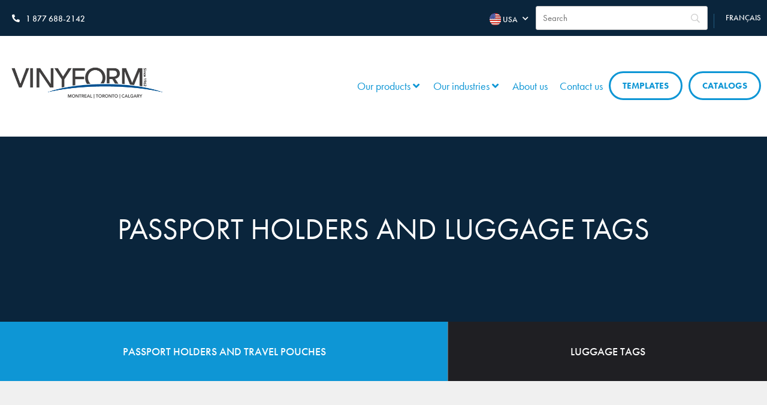

--- FILE ---
content_type: text/html; charset=UTF-8
request_url: https://vinyform.com/our-products/passport-holders-and-luggage-tags/
body_size: 32909
content:
<!doctype html>
<html lang="en-US" prefix="og: https://ogp.me/ns#">
<head>
	<meta charset="UTF-8">
	<meta name="viewport" content="width=device-width, initial-scale=1">
	<link rel="profile" href="https://gmpg.org/xfn/11">
		<style>img:is([sizes="auto" i], [sizes^="auto," i]) { contain-intrinsic-size: 3000px 1500px }</style>
	
<!-- Search Engine Optimization by Rank Math - https://rankmath.com/ -->
<title>Passport holders and luggage tags | Vinyform</title>
<meta name="description" content="Choose from our wide range of passport holders and luggage tags that can be personalized with your corporate colors. Consult your distributor."/>
<meta name="robots" content="follow, index, max-snippet:-1, max-video-preview:-1, max-image-preview:large"/>
<link rel="canonical" href="https://vinyform.com/our-products/passport-holders-and-luggage-tags/" />
<meta property="og:locale" content="en_US" />
<meta property="og:type" content="article" />
<meta property="og:title" content="Passport holders and luggage tags | Vinyform" />
<meta property="og:description" content="Choose from our wide range of passport holders and luggage tags that can be personalized with your corporate colors. Consult your distributor." />
<meta property="og:url" content="https://vinyform.com/our-products/passport-holders-and-luggage-tags/" />
<meta property="og:site_name" content="Vinyform" />
<meta property="og:updated_time" content="2022-02-24T23:14:55-05:00" />
<meta name="twitter:card" content="summary_large_image" />
<meta name="twitter:title" content="Passport holders and luggage tags | Vinyform" />
<meta name="twitter:description" content="Choose from our wide range of passport holders and luggage tags that can be personalized with your corporate colors. Consult your distributor." />
<meta name="twitter:label1" content="Time to read" />
<meta name="twitter:data1" content="1 minute" />
<!-- /Rank Math WordPress SEO plugin -->

<link rel="stylesheet" type="text/css" href="https://use.typekit.net/nmn3rcw.css"><link rel='stylesheet' id='hello-elementor-theme-style-css' href='https://vinyform.com/wp-content/themes/hello-elementor/assets/css/theme.css?ver=3.4.4' media='all' />
<link rel='stylesheet' id='jet-menu-hello-css' href='https://vinyform.com/wp-content/plugins/jet-menu/integration/themes/hello-elementor/assets/css/style.css?ver=2.4.15' media='all' />
<link rel='stylesheet' id='jet-engine-frontend-css' href='https://vinyform.com/wp-content/plugins/jet-engine/assets/css/frontend.css?ver=3.7.6' media='all' />
<style id='global-styles-inline-css'>
:root{--wp--preset--aspect-ratio--square: 1;--wp--preset--aspect-ratio--4-3: 4/3;--wp--preset--aspect-ratio--3-4: 3/4;--wp--preset--aspect-ratio--3-2: 3/2;--wp--preset--aspect-ratio--2-3: 2/3;--wp--preset--aspect-ratio--16-9: 16/9;--wp--preset--aspect-ratio--9-16: 9/16;--wp--preset--color--black: #000000;--wp--preset--color--cyan-bluish-gray: #abb8c3;--wp--preset--color--white: #ffffff;--wp--preset--color--pale-pink: #f78da7;--wp--preset--color--vivid-red: #cf2e2e;--wp--preset--color--luminous-vivid-orange: #ff6900;--wp--preset--color--luminous-vivid-amber: #fcb900;--wp--preset--color--light-green-cyan: #7bdcb5;--wp--preset--color--vivid-green-cyan: #00d084;--wp--preset--color--pale-cyan-blue: #8ed1fc;--wp--preset--color--vivid-cyan-blue: #0693e3;--wp--preset--color--vivid-purple: #9b51e0;--wp--preset--gradient--vivid-cyan-blue-to-vivid-purple: linear-gradient(135deg,rgba(6,147,227,1) 0%,rgb(155,81,224) 100%);--wp--preset--gradient--light-green-cyan-to-vivid-green-cyan: linear-gradient(135deg,rgb(122,220,180) 0%,rgb(0,208,130) 100%);--wp--preset--gradient--luminous-vivid-amber-to-luminous-vivid-orange: linear-gradient(135deg,rgba(252,185,0,1) 0%,rgba(255,105,0,1) 100%);--wp--preset--gradient--luminous-vivid-orange-to-vivid-red: linear-gradient(135deg,rgba(255,105,0,1) 0%,rgb(207,46,46) 100%);--wp--preset--gradient--very-light-gray-to-cyan-bluish-gray: linear-gradient(135deg,rgb(238,238,238) 0%,rgb(169,184,195) 100%);--wp--preset--gradient--cool-to-warm-spectrum: linear-gradient(135deg,rgb(74,234,220) 0%,rgb(151,120,209) 20%,rgb(207,42,186) 40%,rgb(238,44,130) 60%,rgb(251,105,98) 80%,rgb(254,248,76) 100%);--wp--preset--gradient--blush-light-purple: linear-gradient(135deg,rgb(255,206,236) 0%,rgb(152,150,240) 100%);--wp--preset--gradient--blush-bordeaux: linear-gradient(135deg,rgb(254,205,165) 0%,rgb(254,45,45) 50%,rgb(107,0,62) 100%);--wp--preset--gradient--luminous-dusk: linear-gradient(135deg,rgb(255,203,112) 0%,rgb(199,81,192) 50%,rgb(65,88,208) 100%);--wp--preset--gradient--pale-ocean: linear-gradient(135deg,rgb(255,245,203) 0%,rgb(182,227,212) 50%,rgb(51,167,181) 100%);--wp--preset--gradient--electric-grass: linear-gradient(135deg,rgb(202,248,128) 0%,rgb(113,206,126) 100%);--wp--preset--gradient--midnight: linear-gradient(135deg,rgb(2,3,129) 0%,rgb(40,116,252) 100%);--wp--preset--font-size--small: 13px;--wp--preset--font-size--medium: 20px;--wp--preset--font-size--large: 36px;--wp--preset--font-size--x-large: 42px;--wp--preset--spacing--20: 0.44rem;--wp--preset--spacing--30: 0.67rem;--wp--preset--spacing--40: 1rem;--wp--preset--spacing--50: 1.5rem;--wp--preset--spacing--60: 2.25rem;--wp--preset--spacing--70: 3.38rem;--wp--preset--spacing--80: 5.06rem;--wp--preset--shadow--natural: 6px 6px 9px rgba(0, 0, 0, 0.2);--wp--preset--shadow--deep: 12px 12px 50px rgba(0, 0, 0, 0.4);--wp--preset--shadow--sharp: 6px 6px 0px rgba(0, 0, 0, 0.2);--wp--preset--shadow--outlined: 6px 6px 0px -3px rgba(255, 255, 255, 1), 6px 6px rgba(0, 0, 0, 1);--wp--preset--shadow--crisp: 6px 6px 0px rgba(0, 0, 0, 1);}:root { --wp--style--global--content-size: 800px;--wp--style--global--wide-size: 1200px; }:where(body) { margin: 0; }.wp-site-blocks > .alignleft { float: left; margin-right: 2em; }.wp-site-blocks > .alignright { float: right; margin-left: 2em; }.wp-site-blocks > .aligncenter { justify-content: center; margin-left: auto; margin-right: auto; }:where(.wp-site-blocks) > * { margin-block-start: 24px; margin-block-end: 0; }:where(.wp-site-blocks) > :first-child { margin-block-start: 0; }:where(.wp-site-blocks) > :last-child { margin-block-end: 0; }:root { --wp--style--block-gap: 24px; }:root :where(.is-layout-flow) > :first-child{margin-block-start: 0;}:root :where(.is-layout-flow) > :last-child{margin-block-end: 0;}:root :where(.is-layout-flow) > *{margin-block-start: 24px;margin-block-end: 0;}:root :where(.is-layout-constrained) > :first-child{margin-block-start: 0;}:root :where(.is-layout-constrained) > :last-child{margin-block-end: 0;}:root :where(.is-layout-constrained) > *{margin-block-start: 24px;margin-block-end: 0;}:root :where(.is-layout-flex){gap: 24px;}:root :where(.is-layout-grid){gap: 24px;}.is-layout-flow > .alignleft{float: left;margin-inline-start: 0;margin-inline-end: 2em;}.is-layout-flow > .alignright{float: right;margin-inline-start: 2em;margin-inline-end: 0;}.is-layout-flow > .aligncenter{margin-left: auto !important;margin-right: auto !important;}.is-layout-constrained > .alignleft{float: left;margin-inline-start: 0;margin-inline-end: 2em;}.is-layout-constrained > .alignright{float: right;margin-inline-start: 2em;margin-inline-end: 0;}.is-layout-constrained > .aligncenter{margin-left: auto !important;margin-right: auto !important;}.is-layout-constrained > :where(:not(.alignleft):not(.alignright):not(.alignfull)){max-width: var(--wp--style--global--content-size);margin-left: auto !important;margin-right: auto !important;}.is-layout-constrained > .alignwide{max-width: var(--wp--style--global--wide-size);}body .is-layout-flex{display: flex;}.is-layout-flex{flex-wrap: wrap;align-items: center;}.is-layout-flex > :is(*, div){margin: 0;}body .is-layout-grid{display: grid;}.is-layout-grid > :is(*, div){margin: 0;}body{padding-top: 0px;padding-right: 0px;padding-bottom: 0px;padding-left: 0px;}a:where(:not(.wp-element-button)){text-decoration: underline;}:root :where(.wp-element-button, .wp-block-button__link){background-color: #32373c;border-width: 0;color: #fff;font-family: inherit;font-size: inherit;line-height: inherit;padding: calc(0.667em + 2px) calc(1.333em + 2px);text-decoration: none;}.has-black-color{color: var(--wp--preset--color--black) !important;}.has-cyan-bluish-gray-color{color: var(--wp--preset--color--cyan-bluish-gray) !important;}.has-white-color{color: var(--wp--preset--color--white) !important;}.has-pale-pink-color{color: var(--wp--preset--color--pale-pink) !important;}.has-vivid-red-color{color: var(--wp--preset--color--vivid-red) !important;}.has-luminous-vivid-orange-color{color: var(--wp--preset--color--luminous-vivid-orange) !important;}.has-luminous-vivid-amber-color{color: var(--wp--preset--color--luminous-vivid-amber) !important;}.has-light-green-cyan-color{color: var(--wp--preset--color--light-green-cyan) !important;}.has-vivid-green-cyan-color{color: var(--wp--preset--color--vivid-green-cyan) !important;}.has-pale-cyan-blue-color{color: var(--wp--preset--color--pale-cyan-blue) !important;}.has-vivid-cyan-blue-color{color: var(--wp--preset--color--vivid-cyan-blue) !important;}.has-vivid-purple-color{color: var(--wp--preset--color--vivid-purple) !important;}.has-black-background-color{background-color: var(--wp--preset--color--black) !important;}.has-cyan-bluish-gray-background-color{background-color: var(--wp--preset--color--cyan-bluish-gray) !important;}.has-white-background-color{background-color: var(--wp--preset--color--white) !important;}.has-pale-pink-background-color{background-color: var(--wp--preset--color--pale-pink) !important;}.has-vivid-red-background-color{background-color: var(--wp--preset--color--vivid-red) !important;}.has-luminous-vivid-orange-background-color{background-color: var(--wp--preset--color--luminous-vivid-orange) !important;}.has-luminous-vivid-amber-background-color{background-color: var(--wp--preset--color--luminous-vivid-amber) !important;}.has-light-green-cyan-background-color{background-color: var(--wp--preset--color--light-green-cyan) !important;}.has-vivid-green-cyan-background-color{background-color: var(--wp--preset--color--vivid-green-cyan) !important;}.has-pale-cyan-blue-background-color{background-color: var(--wp--preset--color--pale-cyan-blue) !important;}.has-vivid-cyan-blue-background-color{background-color: var(--wp--preset--color--vivid-cyan-blue) !important;}.has-vivid-purple-background-color{background-color: var(--wp--preset--color--vivid-purple) !important;}.has-black-border-color{border-color: var(--wp--preset--color--black) !important;}.has-cyan-bluish-gray-border-color{border-color: var(--wp--preset--color--cyan-bluish-gray) !important;}.has-white-border-color{border-color: var(--wp--preset--color--white) !important;}.has-pale-pink-border-color{border-color: var(--wp--preset--color--pale-pink) !important;}.has-vivid-red-border-color{border-color: var(--wp--preset--color--vivid-red) !important;}.has-luminous-vivid-orange-border-color{border-color: var(--wp--preset--color--luminous-vivid-orange) !important;}.has-luminous-vivid-amber-border-color{border-color: var(--wp--preset--color--luminous-vivid-amber) !important;}.has-light-green-cyan-border-color{border-color: var(--wp--preset--color--light-green-cyan) !important;}.has-vivid-green-cyan-border-color{border-color: var(--wp--preset--color--vivid-green-cyan) !important;}.has-pale-cyan-blue-border-color{border-color: var(--wp--preset--color--pale-cyan-blue) !important;}.has-vivid-cyan-blue-border-color{border-color: var(--wp--preset--color--vivid-cyan-blue) !important;}.has-vivid-purple-border-color{border-color: var(--wp--preset--color--vivid-purple) !important;}.has-vivid-cyan-blue-to-vivid-purple-gradient-background{background: var(--wp--preset--gradient--vivid-cyan-blue-to-vivid-purple) !important;}.has-light-green-cyan-to-vivid-green-cyan-gradient-background{background: var(--wp--preset--gradient--light-green-cyan-to-vivid-green-cyan) !important;}.has-luminous-vivid-amber-to-luminous-vivid-orange-gradient-background{background: var(--wp--preset--gradient--luminous-vivid-amber-to-luminous-vivid-orange) !important;}.has-luminous-vivid-orange-to-vivid-red-gradient-background{background: var(--wp--preset--gradient--luminous-vivid-orange-to-vivid-red) !important;}.has-very-light-gray-to-cyan-bluish-gray-gradient-background{background: var(--wp--preset--gradient--very-light-gray-to-cyan-bluish-gray) !important;}.has-cool-to-warm-spectrum-gradient-background{background: var(--wp--preset--gradient--cool-to-warm-spectrum) !important;}.has-blush-light-purple-gradient-background{background: var(--wp--preset--gradient--blush-light-purple) !important;}.has-blush-bordeaux-gradient-background{background: var(--wp--preset--gradient--blush-bordeaux) !important;}.has-luminous-dusk-gradient-background{background: var(--wp--preset--gradient--luminous-dusk) !important;}.has-pale-ocean-gradient-background{background: var(--wp--preset--gradient--pale-ocean) !important;}.has-electric-grass-gradient-background{background: var(--wp--preset--gradient--electric-grass) !important;}.has-midnight-gradient-background{background: var(--wp--preset--gradient--midnight) !important;}.has-small-font-size{font-size: var(--wp--preset--font-size--small) !important;}.has-medium-font-size{font-size: var(--wp--preset--font-size--medium) !important;}.has-large-font-size{font-size: var(--wp--preset--font-size--large) !important;}.has-x-large-font-size{font-size: var(--wp--preset--font-size--x-large) !important;}
:root :where(.wp-block-pullquote){font-size: 1.5em;line-height: 1.6;}
</style>
<link rel='stylesheet' id='wcml-dropdown-0-css' href='//vinyform.com/wp-content/plugins/woocommerce-multilingual/templates/currency-switchers/legacy-dropdown/style.css?ver=5.5.1.1' media='all' />
<link rel='stylesheet' id='woocommerce-layout-css' href='https://vinyform.com/wp-content/plugins/woocommerce/assets/css/woocommerce-layout.css?ver=10.1.3' media='all' />
<link rel='stylesheet' id='woocommerce-smallscreen-css' href='https://vinyform.com/wp-content/plugins/woocommerce/assets/css/woocommerce-smallscreen.css?ver=10.1.3' media='only screen and (max-width: 768px)' />
<link rel='stylesheet' id='woocommerce-general-css' href='https://vinyform.com/wp-content/plugins/woocommerce/assets/css/woocommerce.css?ver=10.1.3' media='all' />
<style id='woocommerce-inline-inline-css'>
.woocommerce form .form-row .required { visibility: visible; }
</style>
<link rel='stylesheet' id='wpml-legacy-horizontal-list-0-css' href='https://vinyform.com/wp-content/plugins/sitepress-multilingual-cms/templates/language-switchers/legacy-list-horizontal/style.min.css?ver=1' media='all' />
<link rel='stylesheet' id='wpml-menu-item-0-css' href='https://vinyform.com/wp-content/plugins/sitepress-multilingual-cms/templates/language-switchers/menu-item/style.min.css?ver=1' media='all' />
<style id='wpml-menu-item-0-inline-css'>
.wpml-ls-slot-608.wpml-ls-current-language, .wpml-ls-slot-608.wpml-ls-current-language a, .wpml-ls-slot-608.wpml-ls-current-language a:visited{color:#ffffff;}
</style>
<link rel='stylesheet' id='brands-styles-css' href='https://vinyform.com/wp-content/plugins/woocommerce/assets/css/brands.css?ver=10.1.3' media='all' />
<link rel='stylesheet' id='hello-elementor-css' href='https://vinyform.com/wp-content/themes/hello-elementor/assets/css/reset.css?ver=3.4.4' media='all' />
<link rel='stylesheet' id='hello-elementor-header-footer-css' href='https://vinyform.com/wp-content/themes/hello-elementor/assets/css/header-footer.css?ver=3.4.4' media='all' />
<link rel='stylesheet' id='jet-menu-public-styles-css' href='https://vinyform.com/wp-content/plugins/jet-menu/assets/public/css/public.css?ver=2.4.15' media='all' />
<link rel='stylesheet' id='elementor-frontend-css' href='https://vinyform.com/wp-content/plugins/elementor/assets/css/frontend.min.css?ver=3.32.2' media='all' />
<link rel='stylesheet' id='widget-icon-box-css' href='https://vinyform.com/wp-content/plugins/elementor/assets/css/widget-icon-box.min.css?ver=3.32.2' media='all' />
<link rel='stylesheet' id='swiper-css' href='https://vinyform.com/wp-content/plugins/elementor/assets/lib/swiper/v8/css/swiper.min.css?ver=8.4.5' media='all' />
<link rel='stylesheet' id='e-swiper-css' href='https://vinyform.com/wp-content/plugins/elementor/assets/css/conditionals/e-swiper.min.css?ver=3.32.2' media='all' />
<link rel='stylesheet' id='widget-image-css' href='https://vinyform.com/wp-content/plugins/elementor/assets/css/widget-image.min.css?ver=3.32.2' media='all' />
<link rel='stylesheet' id='jet-elements-css' href='https://vinyform.com/wp-content/plugins/jet-elements/assets/css/jet-elements.css?ver=2.7.10.1' media='all' />
<link rel='stylesheet' id='jet-inline-svg-css' href='https://vinyform.com/wp-content/plugins/jet-elements/assets/css/addons/jet-inline-svg.css?ver=2.7.10.1' media='all' />
<link rel='stylesheet' id='widget-divider-css' href='https://vinyform.com/wp-content/plugins/elementor/assets/css/widget-divider.min.css?ver=3.32.2' media='all' />
<link rel='stylesheet' id='widget-heading-css' href='https://vinyform.com/wp-content/plugins/elementor/assets/css/widget-heading.min.css?ver=3.32.2' media='all' />
<link rel='stylesheet' id='widget-icon-list-css' href='https://vinyform.com/wp-content/plugins/elementor/assets/css/widget-icon-list.min.css?ver=3.32.2' media='all' />
<link rel='stylesheet' id='widget-form-css' href='https://vinyform.com/wp-content/plugins/elementor-pro/assets/css/widget-form.min.css?ver=3.32.1' media='all' />
<link rel='stylesheet' id='e-animation-fadeIn-css' href='https://vinyform.com/wp-content/plugins/elementor/assets/lib/animations/styles/fadeIn.min.css?ver=3.32.2' media='all' />
<link rel='stylesheet' id='e-animation-slideInDown-css' href='https://vinyform.com/wp-content/plugins/elementor/assets/lib/animations/styles/slideInDown.min.css?ver=3.32.2' media='all' />
<link rel='stylesheet' id='e-popup-css' href='https://vinyform.com/wp-content/plugins/elementor-pro/assets/css/conditionals/popup.min.css?ver=3.32.1' media='all' />
<link rel='stylesheet' id='jet-blocks-css' href='https://vinyform.com/wp-content/uploads/elementor/css/custom-jet-blocks.css?ver=1.3.20.1' media='all' />
<link rel='stylesheet' id='elementor-icons-css' href='https://vinyform.com/wp-content/plugins/elementor/assets/lib/eicons/css/elementor-icons.min.css?ver=5.44.0' media='all' />
<link rel='stylesheet' id='elementor-post-19-css' href='https://vinyform.com/wp-content/uploads/elementor/css/post-19.css?ver=1767729705' media='all' />
<link rel='stylesheet' id='jet-tabs-frontend-css' href='https://vinyform.com/wp-content/plugins/jet-tabs/assets/css/jet-tabs-frontend.css?ver=2.2.10' media='all' />
<link rel='stylesheet' id='jet-tricks-frontend-css' href='https://vinyform.com/wp-content/plugins/jet-tricks/assets/css/jet-tricks-frontend.css?ver=1.5.7' media='all' />
<link rel='stylesheet' id='jet-brands-css' href='https://vinyform.com/wp-content/plugins/jet-elements/assets/css/addons/jet-brands.css?ver=2.7.10.1' media='all' />
<link rel='stylesheet' id='jet-brands-skin-css' href='https://vinyform.com/wp-content/plugins/jet-elements/assets/css/skin/jet-brands.css?ver=2.7.10.1' media='all' />
<link rel='stylesheet' id='elementor-post-16994-css' href='https://vinyform.com/wp-content/uploads/elementor/css/post-16994.css?ver=1767756299' media='all' />
<link rel='stylesheet' id='elementor-post-851-css' href='https://vinyform.com/wp-content/uploads/elementor/css/post-851.css?ver=1767729705' media='all' />
<link rel='stylesheet' id='jet-woo-builder-css' href='https://vinyform.com/wp-content/plugins/jet-woo-builder/assets/css/frontend.css?ver=2.2.1.1' media='all' />
<style id='jet-woo-builder-inline-css'>
@font-face {
				font-family: "WooCommerce";
				font-weight: normal;
				font-style: normal;
				src: url("https://vinyform.com/wp-content/plugins/woocommerce/assets/fonts/WooCommerce.eot");
				src: url("https://vinyform.com/wp-content/plugins/woocommerce/assets/fonts/WooCommerce.eot?#iefix") format("embedded-opentype"),
					 url("https://vinyform.com/wp-content/plugins/woocommerce/assets/fonts/WooCommerce.woff") format("woff"),
					 url("https://vinyform.com/wp-content/plugins/woocommerce/assets/fonts/WooCommerce.ttf") format("truetype"),
					 url("https://vinyform.com/wp-content/plugins/woocommerce/assets/fonts/WooCommerce.svg#WooCommerce") format("svg");
			}
</style>
<link rel='stylesheet' id='elementor-icons-shared-0-css' href='https://vinyform.com/wp-content/plugins/elementor/assets/lib/font-awesome/css/fontawesome.min.css?ver=5.15.3' media='all' />
<link rel='stylesheet' id='elementor-icons-fa-solid-css' href='https://vinyform.com/wp-content/plugins/elementor/assets/lib/font-awesome/css/solid.min.css?ver=5.15.3' media='all' />
<link rel='stylesheet' id='jet-woo-builder-frontend-font-css' href='https://vinyform.com/wp-content/plugins/jet-woo-builder/assets/css/lib/jetwoobuilder-frontend-font/css/jetwoobuilder-frontend-font.css?ver=2.2.1.1' media='all' />
<link rel='stylesheet' id='elementor-post-7523-css' href='https://vinyform.com/wp-content/uploads/elementor/css/post-7523.css?ver=1767729705' media='all' />
<link rel='stylesheet' id='elementor-post-7583-css' href='https://vinyform.com/wp-content/uploads/elementor/css/post-7583.css?ver=1767730420' media='all' />
<link rel='stylesheet' id='elementor-post-7912-css' href='https://vinyform.com/wp-content/uploads/elementor/css/post-7912.css?ver=1767729705' media='all' />
<link rel='stylesheet' id='searchwp-live-search-css' href='https://vinyform.com/wp-content/plugins/searchwp-live-ajax-search/assets/styles/style.min.css?ver=1.8.7' media='all' />
<style id='searchwp-live-search-inline-css'>
.searchwp-live-search-result .searchwp-live-search-result--title a {
  font-size: 16px;
}
.searchwp-live-search-result .searchwp-live-search-result--price {
  font-size: 14px;
}
.searchwp-live-search-result .searchwp-live-search-result--add-to-cart .button {
  font-size: 14px;
}

</style>
<link rel='stylesheet' id='searchwp-forms-css' href='https://vinyform.com/wp-content/plugins/searchwp/assets/css/frontend/search-forms.css?ver=4.3.9' media='all' />
<link rel='stylesheet' id='searchwp-results-page-css' href='https://vinyform.com/wp-content/plugins/searchwp/assets/css/frontend/results-page.css?ver=4.3.9' media='all' />
<link rel='stylesheet' id='photoswipe-css' href='https://vinyform.com/wp-content/plugins/woocommerce/assets/css/photoswipe/photoswipe.min.css?ver=10.1.3' media='all' />
<link rel='stylesheet' id='photoswipe-default-skin-css' href='https://vinyform.com/wp-content/plugins/woocommerce/assets/css/photoswipe/default-skin/default-skin.min.css?ver=10.1.3' media='all' />
<link rel='stylesheet' id='yith_wapo_front-css' href='https://vinyform.com/wp-content/plugins/yith-woocommerce-advanced-product-options-premium/assets/css/front.css?ver=4.27.0' media='all' />
<style id='yith_wapo_front-inline-css'>
:root{--yith-wapo-required-option-color:#AF2323;--yith-wapo-checkbox-style:5px;--yith-wapo-color-swatch-style:2px;--yith-wapo-label-font-size:16px;--yith-wapo-description-font-size:12px;--yith-wapo-color-swatch-size:40px;--yith-wapo-block-padding:px px px px ;--yith-wapo-block-background-color:#ffffff;--yith-wapo-accent-color-color:#03bfac;--yith-wapo-form-border-color-color:#7a7a7a;--yith-wapo-price-box-colors-text:#474747;--yith-wapo-price-box-colors-background:#ffffff;--yith-wapo-uploads-file-colors-background:#f3f3f3;--yith-wapo-uploads-file-colors-border:#c4c4c4;--yith-wapo-tooltip-colors-text:#ffffff;--yith-wapo-tooltip-colors-background:#03bfac;}
</style>
<link rel='stylesheet' id='yith_wapo_jquery-ui-css' href='https://vinyform.com/wp-content/plugins/yith-woocommerce-advanced-product-options-premium/assets/css/jquery/jquery-ui-1.13.2.css?ver=4.27.0' media='all' />
<link rel='stylesheet' id='dashicons-css' href='https://vinyform.com/wp-includes/css/dashicons.min.css?ver=6.8.2' media='all' />
<style id='dashicons-inline-css'>
[data-font="Dashicons"]:before {font-family: 'Dashicons' !important;content: attr(data-icon) !important;speak: none !important;font-weight: normal !important;font-variant: normal !important;text-transform: none !important;line-height: 1 !important;font-style: normal !important;-webkit-font-smoothing: antialiased !important;-moz-osx-font-smoothing: grayscale !important;}
</style>
<link rel='stylesheet' id='yith-plugin-fw-icon-font-css' href='https://vinyform.com/wp-content/plugins/yith-woocommerce-advanced-product-options-premium/plugin-fw/assets/css/yith-icon.css?ver=4.7.4' media='all' />
<link rel='stylesheet' id='wp-color-picker-css' href='https://vinyform.com/wp-admin/css/color-picker.min.css?ver=6.8.2' media='all' />
<link rel='stylesheet' id='wp-app-css-css' href='https://vinyform.com/wp-content/themes/vinyform/style.css?ver=1.0.5.1' media='all' />
<link rel='stylesheet' id='jquery-chosen-css' href='https://vinyform.com/wp-content/plugins/jet-search/assets/lib/chosen/chosen.min.css?ver=1.8.7' media='all' />
<link rel='stylesheet' id='jet-search-css' href='https://vinyform.com/wp-content/plugins/jet-search/assets/css/jet-search.css?ver=3.5.13' media='all' />
<link rel='stylesheet' id='elementor-gf-local-nunitosans-css' href='https://vinyform.com/wp-content/uploads/elementor/google-fonts/css/nunitosans.css?ver=1742294329' media='all' />
<link rel='stylesheet' id='elementor-icons-fa-regular-css' href='https://vinyform.com/wp-content/plugins/elementor/assets/lib/font-awesome/css/regular.min.css?ver=5.15.3' media='all' />
<script type="text/template" id="tmpl-variation-template">
	<div class="woocommerce-variation-description">{{{ data.variation.variation_description }}}</div>
	<div class="woocommerce-variation-price">{{{ data.variation.price_html }}}</div>
	<div class="woocommerce-variation-availability">{{{ data.variation.availability_html }}}</div>
</script>
<script type="text/template" id="tmpl-unavailable-variation-template">
	<p role="alert">Sorry, this product is unavailable. Please choose a different combination.</p>
</script>
<script id="wpml-cookie-js-extra">
var wpml_cookies = {"wp-wpml_current_language":{"value":"en","expires":1,"path":"\/"}};
var wpml_cookies = {"wp-wpml_current_language":{"value":"en","expires":1,"path":"\/"}};
</script>
<script src="https://vinyform.com/wp-content/plugins/sitepress-multilingual-cms/res/js/cookies/language-cookie.js?ver=476000" id="wpml-cookie-js" defer data-wp-strategy="defer"></script>
<script src="https://vinyform.com/wp-includes/js/jquery/jquery.min.js?ver=3.7.1" id="jquery-core-js"></script>
<script src="https://vinyform.com/wp-includes/js/jquery/jquery-migrate.min.js?ver=3.4.1" id="jquery-migrate-js"></script>
<script src="https://vinyform.com/wp-includes/js/underscore.min.js?ver=1.13.7" id="underscore-js"></script>
<script id="wp-util-js-extra">
var _wpUtilSettings = {"ajax":{"url":"\/wp-admin\/admin-ajax.php"}};
</script>
<script src="https://vinyform.com/wp-includes/js/wp-util.min.js?ver=6.8.2" id="wp-util-js"></script>
<script src="https://vinyform.com/wp-includes/js/imagesloaded.min.js?ver=6.8.2" id="imagesLoaded-js"></script>
<script src="https://vinyform.com/wp-content/plugins/woocommerce/assets/js/jquery-blockui/jquery.blockUI.min.js?ver=2.7.0-wc.10.1.3" id="jquery-blockui-js" data-wp-strategy="defer"></script>
<script id="wc-add-to-cart-js-extra">
var wc_add_to_cart_params = {"ajax_url":"\/wp-admin\/admin-ajax.php","wc_ajax_url":"\/?wc-ajax=%%endpoint%%","i18n_view_cart":"View cart","cart_url":"https:\/\/vinyform.com\/quote\/","is_cart":"","cart_redirect_after_add":"no"};
</script>
<script src="https://vinyform.com/wp-content/plugins/woocommerce/assets/js/frontend/add-to-cart.min.js?ver=10.1.3" id="wc-add-to-cart-js" defer data-wp-strategy="defer"></script>
<script src="https://vinyform.com/wp-content/plugins/woocommerce/assets/js/js-cookie/js.cookie.min.js?ver=2.1.4-wc.10.1.3" id="js-cookie-js" defer data-wp-strategy="defer"></script>
<script id="woocommerce-js-extra">
var woocommerce_params = {"ajax_url":"\/wp-admin\/admin-ajax.php","wc_ajax_url":"\/?wc-ajax=%%endpoint%%","i18n_password_show":"Show password","i18n_password_hide":"Hide password"};
</script>
<script src="https://vinyform.com/wp-content/plugins/woocommerce/assets/js/frontend/woocommerce.min.js?ver=10.1.3" id="woocommerce-js" defer data-wp-strategy="defer"></script>
<script id="wpml-browser-redirect-js-extra">
var wpml_browser_redirect_params = {"pageLanguage":"en","languageUrls":{"fr_fr":"https:\/\/vinyform.com\/fr\/nos-produits\/etuis-a-passeport-et-etiquettes-a-bagages\/","fr":"https:\/\/vinyform.com\/fr\/nos-produits\/etuis-a-passeport-et-etiquettes-a-bagages\/","en_us":"https:\/\/vinyform.com\/our-products\/passport-holders-and-luggage-tags\/","en":"https:\/\/vinyform.com\/our-products\/passport-holders-and-luggage-tags\/","us":"https:\/\/vinyform.com\/our-products\/passport-holders-and-luggage-tags\/"},"cookie":{"name":"_icl_visitor_lang_js","domain":"vinyform.com","path":"\/","expiration":24}};
</script>
<script src="https://vinyform.com/wp-content/plugins/sitepress-multilingual-cms/dist/js/browser-redirect/app.js?ver=476000" id="wpml-browser-redirect-js"></script>
<script src="https://vinyform.com/wp-includes/js/dist/vendor/react.min.js?ver=18.3.1.1" id="react-js"></script>
<script src="https://vinyform.com/wp-includes/js/dist/vendor/react-dom.min.js?ver=18.3.1.1" id="react-dom-js"></script>
<script src="https://vinyform.com/wp-includes/js/dist/escape-html.min.js?ver=6561a406d2d232a6fbd2" id="wp-escape-html-js"></script>
<script src="https://vinyform.com/wp-includes/js/dist/element.min.js?ver=a4eeeadd23c0d7ab1d2d" id="wp-element-js"></script>
<script id="react-prices-js-extra">
var wooCommerceCredentials = {"key":"ck_00824086c1c2dff000cd8706d8eac673bea1a4d8","secret":"cs_cbce3f4a625811ee87ce8c24fdd9156399ff4506"};
</script>
<script src="https://vinyform.com/wp-content/themes/vinyform/build/index.js?ver=1.0.5.1" id="react-prices-js"></script>
<link rel="https://api.w.org/" href="https://vinyform.com/wp-json/" /><link rel="alternate" title="JSON" type="application/json" href="https://vinyform.com/wp-json/wp/v2/pages/16994" /><link rel="alternate" title="oEmbed (JSON)" type="application/json+oembed" href="https://vinyform.com/wp-json/oembed/1.0/embed?url=https%3A%2F%2Fvinyform.com%2Four-products%2Fpassport-holders-and-luggage-tags%2F" />
<link rel="alternate" title="oEmbed (XML)" type="text/xml+oembed" href="https://vinyform.com/wp-json/oembed/1.0/embed?url=https%3A%2F%2Fvinyform.com%2Four-products%2Fpassport-holders-and-luggage-tags%2F&#038;format=xml" />
	<noscript><style>.woocommerce-product-gallery{ opacity: 1 !important; }</style></noscript>
	<meta name="generator" content="Elementor 3.32.2; features: additional_custom_breakpoints; settings: css_print_method-external, google_font-enabled, font_display-auto">
<script>
    jQuery(document).ready(function($) {
        function delay(ms) {
            return new Promise(resolve => setTimeout(resolve, ms));
        }
        document.querySelectorAll(".search-button a").forEach(function(anchor) {
            anchor.addEventListener("click", async function(event) {
                event.preventDefault(); 
                await delay(200);
                const inputField = document.querySelector(".jet-search__field");
                inputField.focus();
            });
        });
    });
</script>
<!-- Google tag (gtag.js) -->
<script async src="https://www.googletagmanager.com/gtag/js?id=G-3S2ZQKW98J"></script>
<script>
  window.dataLayer = window.dataLayer || [];
  function gtag(){dataLayer.push(arguments);}
  gtag('js', new Date());

  gtag('config', 'G-3S2ZQKW98J');
</script>
			<style>
				.e-con.e-parent:nth-of-type(n+4):not(.e-lazyloaded):not(.e-no-lazyload),
				.e-con.e-parent:nth-of-type(n+4):not(.e-lazyloaded):not(.e-no-lazyload) * {
					background-image: none !important;
				}
				@media screen and (max-height: 1024px) {
					.e-con.e-parent:nth-of-type(n+3):not(.e-lazyloaded):not(.e-no-lazyload),
					.e-con.e-parent:nth-of-type(n+3):not(.e-lazyloaded):not(.e-no-lazyload) * {
						background-image: none !important;
					}
				}
				@media screen and (max-height: 640px) {
					.e-con.e-parent:nth-of-type(n+2):not(.e-lazyloaded):not(.e-no-lazyload),
					.e-con.e-parent:nth-of-type(n+2):not(.e-lazyloaded):not(.e-no-lazyload) * {
						background-image: none !important;
					}
				}
			</style>
			<link rel="icon" href="https://vinyform.com/wp-content/uploads/2021/03/cropped-favicon-3-32x32.png" sizes="32x32" />
<link rel="icon" href="https://vinyform.com/wp-content/uploads/2021/03/cropped-favicon-3-192x192.png" sizes="192x192" />
<link rel="apple-touch-icon" href="https://vinyform.com/wp-content/uploads/2021/03/cropped-favicon-3-180x180.png" />
<meta name="msapplication-TileImage" content="https://vinyform.com/wp-content/uploads/2021/03/cropped-favicon-3-270x270.png" />
		<style id="wp-custom-css">
			.hideIt{
  display: none !important;
}
img.usd-fg {
    width: 34px;
}
#aceGrabCurrency img.cnd-fg, 
#aceGrabCurrency img.usd-fg {
    width: 34px !important;
}
@media screen and (-webkit-min-device-pixel-ratio:0) {
  img.cnd-fg {
    width: 100px!important;
}
}
@media screen and (-webkit-min-device-pixel-ratio:0)
  and (min-resolution:.001dpcm) {
   img.cnd-fg {
    width: 50px!important;
} 
}
.elementor-share-btn_print{ 		display: flex !important;
}
#printThisPage {
	display: none !important;
}

@media print {
  .no-print {
    display: none !important;
  }
	.product-single-main {
		margin-top: 0px !important; 
	}
	
	.woocommerce-product-gallery__trigger {
		display: none !important;
	}
	.woocommerce div.product div.images img {
		width: 30% !important;
		margin: auto !important;
	}
	a[href]:after {
		content: none !important;
	}
	@page :footer {
		display: none
	}
  @page :header {
		display: none
	}
}


/* Custom css */
.country-selector.dropdown {
	position: relative;
	margin-right: 10px;
}
.country-selector.dropdown:after {
	content: "\f078";
	font-size: 11px;
	font-family: "Font Awesome 5 Free";
	color: #fff;
	display: block;
	font-weight: 900;
	position: absolute;
	top: calc(50% + 2px);
	transform: translateY(-50%);
	right: 2px;
}

.swp-result-item--price{
	display:none !important;
	
}


		</style>
		</head>
<body class="wp-singular page-template-default page page-id-16994 page-child parent-pageid-16924 wp-embed-responsive wp-theme-hello-elementor wp-child-theme-vinyform theme-hello-elementor woocommerce-no-js  locale-us hello-elementor-default jet-mega-menu-location elementor-default elementor-kit-19 elementor-page elementor-page-16994 elementor-page-7583">


<a class="skip-link screen-reader-text" href="#content">Skip to content</a>

		<header data-elementor-type="header" data-elementor-id="851" class="elementor elementor-851 elementor-location-header" data-elementor-post-type="elementor_library">
					<header class="elementor-section elementor-top-section elementor-element elementor-element-91d0cc2 elementor-section-content-middle no-print elementor-section-boxed elementor-section-height-default elementor-section-height-default" data-id="91d0cc2" data-element_type="section" data-settings="{&quot;jet_parallax_layout_list&quot;:[{&quot;jet_parallax_layout_image&quot;:{&quot;url&quot;:&quot;&quot;,&quot;id&quot;:&quot;&quot;,&quot;size&quot;:&quot;&quot;},&quot;_id&quot;:&quot;bb958ff&quot;,&quot;jet_parallax_layout_image_tablet&quot;:{&quot;url&quot;:&quot;&quot;,&quot;id&quot;:&quot;&quot;,&quot;size&quot;:&quot;&quot;},&quot;jet_parallax_layout_image_mobile&quot;:{&quot;url&quot;:&quot;&quot;,&quot;id&quot;:&quot;&quot;,&quot;size&quot;:&quot;&quot;},&quot;jet_parallax_layout_speed&quot;:{&quot;unit&quot;:&quot;%&quot;,&quot;size&quot;:50,&quot;sizes&quot;:[]},&quot;jet_parallax_layout_type&quot;:&quot;scroll&quot;,&quot;jet_parallax_layout_direction&quot;:&quot;1&quot;,&quot;jet_parallax_layout_fx_direction&quot;:null,&quot;jet_parallax_layout_z_index&quot;:&quot;&quot;,&quot;jet_parallax_layout_bg_x&quot;:50,&quot;jet_parallax_layout_bg_x_tablet&quot;:&quot;&quot;,&quot;jet_parallax_layout_bg_x_mobile&quot;:&quot;&quot;,&quot;jet_parallax_layout_bg_y&quot;:50,&quot;jet_parallax_layout_bg_y_tablet&quot;:&quot;&quot;,&quot;jet_parallax_layout_bg_y_mobile&quot;:&quot;&quot;,&quot;jet_parallax_layout_bg_size&quot;:&quot;auto&quot;,&quot;jet_parallax_layout_bg_size_tablet&quot;:&quot;&quot;,&quot;jet_parallax_layout_bg_size_mobile&quot;:&quot;&quot;,&quot;jet_parallax_layout_animation_prop&quot;:&quot;transform&quot;,&quot;jet_parallax_layout_on&quot;:[&quot;desktop&quot;,&quot;tablet&quot;]}],&quot;background_background&quot;:&quot;classic&quot;}">
						<div class="elementor-container elementor-column-gap-default">
					<div class="elementor-column elementor-col-50 elementor-top-column elementor-element elementor-element-d371b6f" data-id="d371b6f" data-element_type="column">
			<div class="elementor-widget-wrap elementor-element-populated">
						<div class="elementor-element elementor-element-d6a81c8 elementor-position-left elementor-widget__width-auto elementor-widget-mobile__width-auto elementor-view-default elementor-mobile-position-top elementor-widget elementor-widget-icon-box" data-id="d6a81c8" data-element_type="widget" data-widget_type="icon-box.default">
				<div class="elementor-widget-container">
							<div class="elementor-icon-box-wrapper">

						<div class="elementor-icon-box-icon">
				<a href="tel:18776882142" class="elementor-icon" tabindex="-1" aria-label="1 877 688-2142">
				<i aria-hidden="true" class="fas fa-phone-alt"></i>				</a>
			</div>
			
						<div class="elementor-icon-box-content">

									<span class="elementor-icon-box-title">
						<a href="tel:18776882142" >
							1 877 688-2142						</a>
					</span>
				
				
			</div>
			
		</div>
						</div>
				</div>
					</div>
		</div>
				<div class="elementor-column elementor-col-50 elementor-top-column elementor-element elementor-element-79a522b" data-id="79a522b" data-element_type="column">
			<div class="elementor-widget-wrap elementor-element-populated">
						<div class="elementor-element elementor-element-03cf862 elementor-widget__width-auto elementor-widget elementor-widget-wpapp_country_selector" data-id="03cf862" data-element_type="widget" data-widget_type="wpapp_country_selector.default">
				<div class="elementor-widget-container">
					    <div class="webapp country-selector dropdown">
    <span class="selected-country">
      <span class="flag">
        <img src="https://vinyform.com/wp-content/uploads/2020/11/icon_flag_usa.svg" alt="USA">
      </span>
      USA          </span>
    <div class="dropdown-content">
              <a href="?ctry=US">
          <img src="https://vinyform.com/wp-content/uploads/2020/11/icon_flag_usa.svg" alt="USA">
          USA        </a>
              <a href="?ctry=CA">
          <img src="https://vinyform.com/wp-content/uploads/2020/11/icon_flag_canada.svg" alt="Canada">
          Canada        </a>
          </div>
  </div>
				</div>
				</div>
				<div class="elementor-element elementor-element-11c4138 elementor-position-left elementor-widget__width-auto search-button elementor-hidden-desktop elementor-hidden-tablet elementor-hidden-mobile elementor-view-default elementor-mobile-position-top elementor-widget elementor-widget-icon-box" data-id="11c4138" data-element_type="widget" data-widget_type="icon-box.default">
				<div class="elementor-widget-container">
							<div class="elementor-icon-box-wrapper">

						<div class="elementor-icon-box-icon">
				<a href="#elementor-action%3Aaction%3Dpopup%3Aopen%26settings%3DeyJpZCI6NzkxMiwidG9nZ2xlIjpmYWxzZX0%3D" class="elementor-icon" tabindex="-1" aria-label="Search">
				<i aria-hidden="true" class="fas fa-search"></i>				</a>
			</div>
			
						<div class="elementor-icon-box-content">

									<span class="elementor-icon-box-title">
						<a href="#elementor-action%3Aaction%3Dpopup%3Aopen%26settings%3DeyJpZCI6NzkxMiwidG9nZ2xlIjpmYWxzZX0%3D" >
							Search						</a>
					</span>
				
				
			</div>
			
		</div>
						</div>
				</div>
				<div class="elementor-element elementor-element-5086a46 elementor-widget__width-initial search-button elementor-widget elementor-widget-shortcode" data-id="5086a46" data-element_type="widget" data-widget_type="shortcode.default">
				<div class="elementor-widget-container">
							<div class="elementor-shortcode">		<style>
			
			
			
			
			
			
			
			
					</style>
				<form id="searchwp-form-1" role="search" method="get" class="searchwp-form" action="https://vinyform.com/">
			<input type="hidden" name="swp_form[form_id]" value="1">
			<div class="swp-flex--col swp-flex--wrap swp-flex--gap-md">
				<div class="swp-flex--row swp-items-stretch swp-flex--gap-md">
					<div class="searchwp-form-input-container swp-items-stretch">
						
																		<input type="search"
                               class="swp-input--search swp-input"
						       placeholder="Search"
						       value=""
                               name="swps"
						       title="Search"
							 data-swplive="true"                        />
					</div>

					
				</div>

				
							</div>
		</form>
		 </div>
						</div>
				</div>
				<div class="elementor-element elementor-element-609d137 elementor-widget__width-auto elementor-hidden-phone elementor-widget elementor-widget-wp-widget-nav_menu" data-id="609d137" data-element_type="widget" data-widget_type="wp-widget-nav_menu.default">
				<div class="elementor-widget-container">
					<nav class="menu-language-container" aria-label="Menu"><ul id="menu-language" class="menu"><li id="menu-item-wpml-ls-608-fr" class="menu-item wpml-ls-slot-608 wpml-ls-item wpml-ls-item-fr wpml-ls-menu-item wpml-ls-first-item wpml-ls-last-item menu-item-type-wpml_ls_menu_item menu-item-object-wpml_ls_menu_item menu-item-wpml-ls-608-fr"><a href="https://vinyform.com/fr/nos-produits/etuis-a-passeport-et-etiquettes-a-bagages/" title="Switch to Français"><span class="wpml-ls-native" lang="fr">Français</span></a></li>
</ul></nav>				</div>
				</div>
					</div>
		</div>
					</div>
		</header>
				<header class="elementor-section elementor-top-section elementor-element elementor-element-3450191 elementor-section-content-middle no-print elementor-section-boxed elementor-section-height-default elementor-section-height-default" data-id="3450191" data-element_type="section" data-settings="{&quot;jet_parallax_layout_list&quot;:[{&quot;jet_parallax_layout_image&quot;:{&quot;url&quot;:&quot;&quot;,&quot;id&quot;:&quot;&quot;,&quot;size&quot;:&quot;&quot;},&quot;_id&quot;:&quot;f5e4de4&quot;,&quot;jet_parallax_layout_image_tablet&quot;:{&quot;url&quot;:&quot;&quot;,&quot;id&quot;:&quot;&quot;,&quot;size&quot;:&quot;&quot;},&quot;jet_parallax_layout_image_mobile&quot;:{&quot;url&quot;:&quot;&quot;,&quot;id&quot;:&quot;&quot;,&quot;size&quot;:&quot;&quot;},&quot;jet_parallax_layout_speed&quot;:{&quot;unit&quot;:&quot;%&quot;,&quot;size&quot;:50,&quot;sizes&quot;:[]},&quot;jet_parallax_layout_type&quot;:&quot;scroll&quot;,&quot;jet_parallax_layout_direction&quot;:&quot;1&quot;,&quot;jet_parallax_layout_fx_direction&quot;:null,&quot;jet_parallax_layout_z_index&quot;:&quot;&quot;,&quot;jet_parallax_layout_bg_x&quot;:50,&quot;jet_parallax_layout_bg_x_tablet&quot;:&quot;&quot;,&quot;jet_parallax_layout_bg_x_mobile&quot;:&quot;&quot;,&quot;jet_parallax_layout_bg_y&quot;:50,&quot;jet_parallax_layout_bg_y_tablet&quot;:&quot;&quot;,&quot;jet_parallax_layout_bg_y_mobile&quot;:&quot;&quot;,&quot;jet_parallax_layout_bg_size&quot;:&quot;auto&quot;,&quot;jet_parallax_layout_bg_size_tablet&quot;:&quot;&quot;,&quot;jet_parallax_layout_bg_size_mobile&quot;:&quot;&quot;,&quot;jet_parallax_layout_animation_prop&quot;:&quot;transform&quot;,&quot;jet_parallax_layout_on&quot;:[&quot;desktop&quot;,&quot;tablet&quot;]}]}">
						<div class="elementor-container elementor-column-gap-default">
					<div class="elementor-column elementor-col-50 elementor-top-column elementor-element elementor-element-9b94270" data-id="9b94270" data-element_type="column">
			<div class="elementor-widget-wrap elementor-element-populated">
						<div class="elementor-element elementor-element-dc0049f disable-flag-logo elementor-widget elementor-widget-image" data-id="dc0049f" data-element_type="widget" data-widget_type="image.default">
				<div class="elementor-widget-container">
																<a href="https://vinyform.com/?ctry=CA">
							<img fetchpriority="high" width="532" height="136" src="https://vinyform.com/wp-content/uploads/2020/11/Vinyform-logo-CA.png" class="attachment-large size-large wp-image-25737" alt="Vinyform logo CA" srcset="https://vinyform.com/wp-content/uploads/2020/11/Vinyform-logo-CA.png 532w, https://vinyform.com/wp-content/uploads/2020/11/Vinyform-logo-CA-300x77.png 300w" sizes="(max-width: 532px) 100vw, 532px" />								</a>
															</div>
				</div>
				<div class="elementor-element elementor-element-331e9e9 enable-flag-logo elementor-widget elementor-widget-image" data-id="331e9e9" data-element_type="widget" data-widget_type="image.default">
				<div class="elementor-widget-container">
																<a href="https://vinyform.com/?ctry=US">
							<img width="532" height="136" src="https://vinyform.com/wp-content/uploads/2020/11/Vinyform-logo-US.png" class="attachment-large size-large wp-image-25740" alt="Vinyform logo US" srcset="https://vinyform.com/wp-content/uploads/2020/11/Vinyform-logo-US.png 532w, https://vinyform.com/wp-content/uploads/2020/11/Vinyform-logo-US-300x77.png 300w" sizes="(max-width: 532px) 100vw, 532px" />								</a>
															</div>
				</div>
				<div class="elementor-element elementor-element-dbbd5d7 quebec-show-logo elementor-hidden-desktop elementor-hidden-tablet elementor-hidden-mobile elementor-widget elementor-widget-image" data-id="dbbd5d7" data-element_type="widget" data-widget_type="image.default">
				<div class="elementor-widget-container">
																<a href="https://vinyform.com/fr/?ctry=CA">
							<img width="532" height="136" src="https://vinyform.com/wp-content/uploads/2020/11/Vinyform-logo-FR.png" class="attachment-large size-large wp-image-25745" alt="Vinyform logo FR" srcset="https://vinyform.com/wp-content/uploads/2020/11/Vinyform-logo-FR.png 532w, https://vinyform.com/wp-content/uploads/2020/11/Vinyform-logo-FR-300x77.png 300w" sizes="(max-width: 532px) 100vw, 532px" />								</a>
															</div>
				</div>
				<div class="elementor-element elementor-element-43b9f20 jedv-enabled--yes elementor-hidden-desktop elementor-hidden-tablet elementor-hidden-mobile elementor-widget elementor-widget-jet-inline-svg" data-id="43b9f20" data-element_type="widget" data-widget_type="jet-inline-svg.default">
				<div class="elementor-widget-container">
					<div class="elementor-jet-inline-svg jet-elements"><div class="jet-inline-svg__wrapper"><a class="jet-inline-svg jet-inline-svg--custom-width" href="https://vinyform.com" aria-label="SVG link"><div class="jet-inline-svg__inner"><?xml version="1.0" encoding="UTF-8"?>
<svg xmlns="http://www.w3.org/2000/svg" id="Layer_1" viewBox="0 0 504 173">
  <defs>
    <style>      .st0, .st1 {        fill: #413f3f;      }      .st2 {        fill: none;      }      .st3 {        fill: #005091;        stroke: #005091;        stroke-miterlimit: 3.86;        stroke-width: .21px;      }      .st3, .st1 {        fill-rule: evenodd;      }    </style>
  </defs>
  <polygon class="st0" points="64.42 99.71 71.15 99.71 92.03 46.74 84.17 46.74 68.01 89.83 67.86 89.83 52.3 46.74 44 46.74 64.42 99.71 64.42 99.71"></polygon>
  <polygon class="st0" points="95.01 99.71 102.19 99.71 102.19 46.74 95.01 46.74 95.01 99.71 95.01 99.71"></polygon>
  <polygon class="st0" points="112.43 99.71 119.61 99.71 119.61 56.17 119.76 56.17 149.23 99.71 158.36 99.71 158.36 46.74 151.18 46.74 151.18 90.28 151.03 90.28 121.85 46.74 112.43 46.74 112.43 99.71 112.43 99.71"></polygon>
  <polygon class="st0" points="181.09 99.5 188.27 98.08 188.27 77.11 208.32 46.74 199.57 46.74 184.68 70.01 170.25 46.74 161.04 46.74 181.09 77.11 181.09 99.5 181.09 99.5"></polygon>
  <polygon class="st0" points="211.01 94.27 218.19 93.27 218.19 76.81 242.5 76.81 242.5 70.08 218.19 70.08 218.19 53.47 244.3 53.47 244.3 46.74 211.01 46.74 211.01 94.27 211.01 94.27"></polygon>
  <path class="st1" d="M304.44,88.18l7.18.09v-11.9h8.01l7.15,12.37,9.26.41-9.01-13.61c8-.9,13.02-7.26,13.02-13.99s-3.44-14.81-16.98-14.81h-18.63v41.44h0ZM311.62,53.02h9.43c5.69,0,11.37,1.35,11.37,8.53s-5.68,8.53-11.37,8.53h-9.43v-17.06h0Z"></path>
  <polygon class="st0" points="346.24 89.73 353.42 90.26 353.42 56.17 353.57 56.17 368.13 91.62 378.98 92.9 394.11 56.17 394.26 56.17 394.26 95.01 401.45 96.2 401.45 46.74 390.75 46.74 374.06 86.84 373.77 86.84 356.93 46.74 346.24 46.74 346.24 89.73 346.24 89.73"></polygon>
  <path class="st3" d="M141.69,112.82c38.07-13.64,94.85-22.3,158.3-22.3s120.51,8.7,158.59,22.4l-.67-.2c-42.78-9.96-97.91-15.95-158.07-15.95s-114.56,5.92-157.23,15.76l-.92.3h0Z"></path>
  <path class="st0" d="M296.51,88.18c2.54-4.27,3.98-9.43,3.98-14.95,0-15.71-11.45-27.83-27.61-27.83s-27.6,12.12-27.6,27.83c0,6.36,1.87,12.12,5.17,16.74l9.22-.61c-4.13-3.88-6.76-9.77-6.76-16.13,0-11.6,7.86-21.1,19.97-21.1s19.97,9.5,19.97,21.1c0,5.89-2.02,11.25-5.61,15.09l9.25-.14h0Z"></path>
  <g>
    <rect class="st2" x="140.5" y="114.89" width="317.5" height="15.11"></rect>
    <path class="st0" d="M159.3,120.33v3.64h-1.54v-3.64l-3.18-4.89h1.89l1.59,2.61.26.43c.06.11.15.27.25.47.15-.32.31-.61.46-.86l1.64-2.65h1.8l-3.19,4.89Z"></path>
    <path class="st0" d="M171.82,119.79c0,.68-.15,1.32-.44,1.93-.37.79-.9,1.39-1.58,1.82s-1.5.64-2.46.64c-1.57,0-2.77-.53-3.6-1.58-.64-.82-.97-1.78-.97-2.88,0-.79.17-1.51.51-2.17.27-.52.61-.95,1.03-1.3s.87-.61,1.36-.77,1.03-.24,1.64-.24c.74,0,1.37.12,1.91.35s.99.54,1.37.94.68.87.9,1.4.33,1.15.33,1.85ZM170.24,119.76c0-.6-.13-1.14-.38-1.62s-.62-.85-1.09-1.11-.97-.38-1.49-.38-1,.13-1.46.39-.82.62-1.07,1.08-.38.98-.38,1.57.12,1.14.37,1.6.59.83,1.03,1.1.95.4,1.51.4c.85,0,1.56-.29,2.12-.86s.84-1.29.84-2.16Z"></path>
    <path class="st0" d="M174.75,115.44v4.8c0,.46.02.78.05.97.05.28.16.54.33.78s.39.43.67.57.57.2.88.2.58-.06.84-.18.48-.3.65-.53.28-.47.34-.74c.05-.2.07-.54.07-1.02v-4.85h1.5v4.54c0,.59-.02,1.01-.05,1.27-.05.46-.17.87-.35,1.22s-.41.66-.71.92-.62.45-1,.58-.82.2-1.35.2-1.04-.09-1.49-.28-.82-.46-1.11-.82-.5-.76-.62-1.19-.18-1.04-.18-1.81v-4.63h1.54Z"></path>
    <path class="st0" d="M183.46,120.37v3.6h-1.53v-8.53h2.77c.59,0,1.06.03,1.41.1.35.07.68.2.98.4s.53.47.7.8.25.71.25,1.14-.08.83-.25,1.17-.42.62-.75.82c-.24.15-.55.26-.94.33l2.27,3.75h-1.83l-1.96-3.6h-1.11ZM183.46,119.06h.97c.59,0,.98-.02,1.16-.07.28-.08.49-.21.64-.4s.23-.42.23-.69-.07-.49-.22-.67-.35-.32-.6-.39c-.19-.05-.5-.08-.94-.08h-1.24v2.31Z"></path>
    <path class="st0" d="M194.57,115.44v7.15h3.64v1.37h-5.2v-8.53h1.56Z"></path>
    <path class="st0" d="M207.82,119.79c0,.68-.15,1.32-.44,1.93-.37.79-.9,1.39-1.58,1.82s-1.5.64-2.46.64c-1.57,0-2.77-.53-3.6-1.58-.64-.82-.97-1.78-.97-2.88,0-.79.17-1.51.51-2.17.27-.52.61-.95,1.03-1.3s.87-.61,1.36-.77,1.03-.24,1.64-.24c.74,0,1.37.12,1.91.35s.99.54,1.37.94.68.87.9,1.4.33,1.15.33,1.85ZM206.24,119.76c0-.6-.13-1.14-.38-1.62s-.62-.85-1.09-1.11-.97-.38-1.49-.38-1,.13-1.46.39-.82.62-1.07,1.08-.38.98-.38,1.57.12,1.14.37,1.6.59.83,1.03,1.1.95.4,1.51.4c.85,0,1.56-.29,2.12-.86s.84-1.29.84-2.16Z"></path>
    <path class="st0" d="M216.16,116.53l-1.23,1.01c-.21-.26-.48-.46-.79-.6s-.65-.21-1.01-.21c-.49,0-.96.13-1.4.38s-.79.62-1.03,1.09-.37,1-.37,1.58.12,1.07.36,1.52.58.79,1.03,1.04.92.37,1.42.37c.82,0,1.46-.33,1.92-.99l1.32.96c-.32.45-.75.81-1.29,1.08s-1.16.41-1.87.41c-1,0-1.83-.23-2.51-.68s-1.19-1.05-1.54-1.79c-.29-.62-.44-1.29-.44-1.99,0-.84.2-1.6.59-2.28s.92-1.21,1.58-1.58,1.41-.56,2.26-.56c.53,0,1,.07,1.4.21s.75.31,1.04.52c.18.12.37.3.56.53Z"></path>
    <path class="st0" d="M218.97,122.02l-.77,1.95h-1.68l3.7-8.53h1.29l3.66,8.53h-1.73l-.79-1.95h-3.68ZM219.48,120.72h2.64l-.92-2.3c-.14-.36-.28-.75-.4-1.16-.12.43-.26.83-.41,1.2l-.91,2.26Z"></path>
    <path class="st0" d="M227.68,115.44v7.15h3.64v1.37h-5.2v-8.53h1.56Z"></path>
    <path class="st0" d="M236.67,115.44l1.9,5.1c.13.35.27.88.4,1.58.14-.61.29-1.14.46-1.59l1.95-5.1h1.63l-3.44,8.53h-1.29l-3.34-8.53h1.72Z"></path>
    <path class="st0" d="M245.39,115.44v8.53h-1.54v-8.53h1.54Z"></path>
    <path class="st0" d="M249.25,115.44l3.41,5.24c.29.44.56.98.8,1.61-.05-.68-.07-1.26-.07-1.75v-5.11h1.49v8.53h-1.93l-3.36-5.16c-.14-.21-.31-.5-.5-.86-.12-.23-.25-.53-.4-.9.03.38.05.95.05,1.69v5.22h-1.49v-8.53h2Z"></path>
    <path class="st0" d="M260.41,120.33v3.64h-1.54v-3.64l-3.18-4.89h1.89l1.59,2.61.26.43c.06.11.15.27.25.47.15-.32.31-.61.46-.86l1.64-2.65h1.8l-3.19,4.89Z"></path>
    <path class="st0" d="M265.91,115.44v7.15h3.64v1.37h-5.2v-8.53h1.56Z"></path>
    <path class="st0" d="M276.35,115.44l1.77,4.39c.27.66.48,1.3.62,1.91.08-.34.16-.61.23-.82.07-.21.21-.58.43-1.12l1.75-4.36h2.18v8.53h-1.47v-5.1c0-.61.03-1.3.09-2.09h-.06c-.16.68-.38,1.38-.65,2.08l-1.99,5.11h-1.08l-2.04-5.23c-.23-.58-.41-1.23-.56-1.96h-.05c.05.64.08,1.37.08,2.16v5.02h-1.45v-8.53h2.2Z"></path>
    <path class="st0" d="M286.75,122.02l-.77,1.95h-1.68l3.7-8.53h1.29l3.66,8.53h-1.73l-.79-1.95h-3.68ZM287.26,120.72h2.64l-.92-2.3c-.14-.36-.28-.75-.4-1.16-.12.43-.26.83-.41,1.2l-.91,2.26Z"></path>
    <path class="st0" d="M295.91,115.44l3.41,5.24c.29.44.56.98.8,1.61-.05-.68-.07-1.26-.07-1.75v-5.11h1.49v8.53h-1.93l-3.36-5.16c-.14-.21-.31-.5-.5-.86-.12-.23-.25-.53-.4-.9.03.38.05.95.05,1.69v5.22h-1.49v-8.53h2Z"></path>
    <path class="st0" d="M304.97,115.44v4.8c0,.46.02.78.05.97.05.28.16.54.33.78s.39.43.67.57.57.2.88.2.58-.06.84-.18.48-.3.65-.53.28-.47.34-.74c.05-.2.07-.54.07-1.02v-4.85h1.5v4.54c0,.59-.02,1.01-.05,1.27-.05.46-.17.87-.35,1.22s-.41.66-.71.92-.62.45-1,.58-.82.2-1.35.2-1.04-.09-1.49-.28-.82-.46-1.11-.82-.5-.76-.62-1.19-.18-1.04-.18-1.81v-4.63h1.54Z"></path>
    <path class="st0" d="M312.11,115.44h5.51v1.37h-3.98v2.25h3.71v1.4h-3.71v3.5h-1.52v-8.53Z"></path>
    <path class="st0" d="M320.52,122.02l-.77,1.95h-1.68l3.7-8.53h1.29l3.66,8.53h-1.73l-.79-1.95h-3.68ZM321.03,120.72h2.64l-.92-2.3c-.14-.36-.28-.75-.4-1.16-.12.43-.26.83-.41,1.2l-.91,2.26Z"></path>
    <path class="st0" d="M334.6,116.53l-1.23,1.01c-.21-.26-.48-.46-.79-.6s-.65-.21-1.01-.21c-.49,0-.96.13-1.4.38s-.79.62-1.03,1.09-.37,1-.37,1.58.12,1.07.36,1.52.58.79,1.03,1.04.92.37,1.42.37c.82,0,1.46-.33,1.92-.99l1.32.96c-.32.45-.75.81-1.29,1.08s-1.16.41-1.87.41c-1,0-1.83-.23-2.51-.68s-1.19-1.05-1.54-1.79c-.29-.62-.44-1.29-.44-1.99,0-.84.2-1.6.59-2.28s.92-1.21,1.58-1.58,1.41-.56,2.26-.56c.53,0,1,.07,1.4.21s.75.31,1.04.52c.18.12.37.3.56.53Z"></path>
    <path class="st0" d="M341.73,115.44v1.37h-2.58v7.15h-1.53v-7.15h-2.55v-1.37h6.67Z"></path>
    <path class="st0" d="M344.29,115.44v4.8c0,.46.02.78.05.97.05.28.16.54.33.78s.39.43.67.57.57.2.88.2.58-.06.84-.18.48-.3.65-.53.28-.47.34-.74c.05-.2.07-.54.07-1.02v-4.85h1.5v4.54c0,.59-.02,1.01-.05,1.27-.05.46-.17.87-.35,1.22s-.41.66-.71.92-.62.45-1,.58-.82.2-1.35.2-1.04-.09-1.49-.28-.82-.46-1.11-.82-.5-.76-.62-1.19-.18-1.04-.18-1.81v-4.63h1.54Z"></path>
    <path class="st0" d="M353,120.37v3.6h-1.53v-8.53h2.77c.59,0,1.06.03,1.41.1.35.07.68.2.98.4s.53.47.7.8.25.71.25,1.14-.08.83-.25,1.17-.42.62-.75.82c-.24.15-.55.26-.94.33l2.27,3.75h-1.83l-1.96-3.6h-1.11ZM353,119.06h.97c.59,0,.98-.02,1.16-.07.28-.08.49-.21.64-.4s.23-.42.23-.69-.07-.49-.22-.67-.35-.32-.6-.39c-.19-.05-.5-.08-.94-.08h-1.24v2.31Z"></path>
    <path class="st0" d="M359,115.44h5.63v1.37h-4.13v2.11h3.86v1.37h-3.86v2.31h4.34v1.37h-5.84v-8.53Z"></path>
    <path class="st0" d="M367.89,120.37v3.6h-1.53v-8.53h2.77c.59,0,1.06.03,1.41.1.35.07.68.2.98.4s.53.47.7.8.25.71.25,1.14-.08.83-.25,1.17-.42.62-.75.82c-.24.15-.55.26-.94.33l2.27,3.75h-1.83l-1.96-3.6h-1.11ZM367.89,119.06h.97c.59,0,.98-.02,1.16-.07.28-.08.49-.21.64-.4s.23-.42.23-.69-.07-.49-.22-.67-.35-.32-.6-.39c-.19-.05-.5-.08-.94-.08h-1.24v2.31Z"></path>
    <path class="st0" d="M382.71,116.14l-1.1,1.11c-.16-.23-.37-.4-.63-.51s-.53-.17-.83-.17c-.47,0-.83.11-1.08.33s-.38.48-.38.79c0,.2.05.38.16.53s.28.29.51.4c.18.08.54.21,1.11.4s.96.34,1.18.47c.35.2.63.47.83.8s.3.73.3,1.2c0,.78-.28,1.42-.83,1.92s-1.33.76-2.34.76c-.61,0-1.14-.1-1.6-.31s-.85-.48-1.15-.82l1.14-1.1c.21.29.46.51.76.66s.61.22.95.22c.46,0,.82-.12,1.09-.35s.4-.51.4-.82c0-.22-.05-.41-.16-.57s-.26-.29-.45-.38c-.12-.05-.45-.18-1-.36s-.91-.32-1.09-.4c-.32-.15-.57-.33-.76-.52s-.34-.43-.45-.7-.16-.56-.16-.87c0-.66.22-1.22.67-1.69.57-.61,1.39-.91,2.46-.91.54,0,1.01.08,1.41.24s.76.38,1.07.68Z"></path>
    <path class="st0" d="M385.81,115.44v8.53h-1.54v-8.53h1.54Z"></path>
    <path class="st0" d="M389.67,115.44l3.41,5.24c.29.44.56.98.8,1.61-.05-.68-.07-1.26-.07-1.75v-5.11h1.49v8.53h-1.93l-3.36-5.16c-.14-.21-.31-.5-.5-.86-.12-.23-.25-.53-.4-.9.03.38.05.95.05,1.69v5.22h-1.49v-8.53h2Z"></path>
    <path class="st0" d="M404.14,116.53l-1.23,1.01c-.21-.26-.48-.46-.79-.6s-.65-.21-1.01-.21c-.49,0-.96.13-1.4.38s-.79.62-1.03,1.09-.37,1-.37,1.58.12,1.07.36,1.52.58.79,1.03,1.04.92.37,1.42.37c.82,0,1.46-.33,1.92-.99l1.32.96c-.32.45-.75.81-1.29,1.08s-1.16.41-1.87.41c-1,0-1.83-.23-2.51-.68s-1.19-1.05-1.54-1.79c-.29-.62-.44-1.29-.44-1.99,0-.84.2-1.6.59-2.28s.92-1.21,1.58-1.58,1.41-.56,2.26-.56c.53,0,1,.07,1.4.21s.75.31,1.04.52c.18.12.37.3.56.53Z"></path>
    <path class="st0" d="M405.43,115.44h5.63v1.37h-4.13v2.11h3.86v1.37h-3.86v2.31h4.34v1.37h-5.84v-8.53Z"></path>
    <path class="st0" d="M420.26,115.44v8.53h-1.48v-5.81c0-.43.02-.78.05-1.05-.17.18-.33.34-.49.47l-1.17,1.01-.84-1,2.57-2.15h1.36Z"></path>
    <path class="st0" d="M424.34,123.97l2.1-3.27c-.28.08-.55.12-.81.12-.75,0-1.38-.25-1.88-.76s-.75-1.14-.75-1.92c0-.84.28-1.54.84-2.09s1.31-.82,2.26-.82c.64,0,1.19.14,1.63.42s.78.64,1,1.09.33.92.33,1.42c0,.36-.06.73-.18,1.11s-.34.84-.67,1.35l-2.09,3.35h-1.78ZM424.47,118.18c0,.44.14.8.43,1.09s.66.43,1.12.43.82-.15,1.11-.44.43-.67.43-1.12-.15-.81-.44-1.11-.66-.44-1.1-.44-.82.15-1.11.45-.45.68-.45,1.14Z"></path>
    <path class="st0" d="M434.82,115.44l-2.12,3.28c.31-.09.59-.13.84-.13.75,0,1.37.25,1.87.76s.75,1.15.75,1.92c0,.83-.28,1.51-.83,2.06s-1.29.82-2.21.82c-1.03,0-1.81-.32-2.34-.96-.45-.55-.67-1.19-.67-1.94,0-.39.06-.77.18-1.13s.34-.81.67-1.34l2.09-3.34h1.78ZM434.68,121.2c0-.42-.15-.78-.44-1.06s-.66-.43-1.1-.43-.82.15-1.11.44-.44.66-.44,1.11.14.82.43,1.11.66.43,1.11.43.83-.15,1.12-.45.43-.68.43-1.16Z"></path>
    <path class="st0" d="M443.11,122.64v1.33h-5.74v-1.56l3.26-3.15c.37-.36.62-.65.74-.87s.18-.44.18-.66c0-.32-.11-.6-.34-.81s-.52-.33-.89-.33c-.34,0-.63.1-.86.3s-.38.5-.45.9l-1.53-.12c.09-.76.38-1.35.87-1.78s1.16-.64,2.01-.64,1.53.23,2.01.68.72,1.04.72,1.75c0,.34-.05.66-.16.94s-.25.54-.43.77c-.18.23-.45.53-.82.89l-1.82,1.76c-.25.24-.49.46-.74.64.31-.02.63-.04.97-.04h3.01Z"></path>
  </g>
  <g>
    <rect class="st2" x="140.5" y="241.89" width="317.5" height="33.5"></rect>
    <path class="st0" d="M162.79,242.45l1.77,4.39c.27.66.48,1.3.62,1.91.08-.34.16-.61.23-.82.07-.21.21-.58.43-1.12l1.75-4.36h2.18v8.53h-1.47v-5.1c0-.61.03-1.3.09-2.09h-.06c-.16.68-.38,1.38-.65,2.08l-1.99,5.11h-1.08l-2.04-5.23c-.23-.58-.41-1.23-.56-1.96h-.05c.05.64.08,1.37.08,2.16v5.02h-1.45v-8.53h2.2Z"></path>
    <path class="st0" d="M180.26,246.79c0,.68-.15,1.32-.44,1.93-.37.79-.9,1.39-1.58,1.82s-1.5.64-2.46.64c-1.57,0-2.77-.53-3.6-1.58-.64-.82-.97-1.78-.97-2.88,0-.79.17-1.51.51-2.17.27-.52.61-.95,1.03-1.3s.87-.61,1.36-.77,1.03-.24,1.64-.24c.74,0,1.37.12,1.91.35s.99.54,1.37.94.68.87.9,1.4.33,1.15.33,1.85ZM178.68,246.77c0-.6-.13-1.14-.38-1.62s-.62-.85-1.09-1.11-.97-.38-1.49-.38-1,.13-1.46.39-.82.62-1.07,1.08-.38.98-.38,1.57.12,1.14.37,1.6.59.83,1.03,1.1.95.4,1.51.4c.85,0,1.56-.29,2.12-.86s.84-1.29.84-2.16Z"></path>
    <path class="st0" d="M183.68,242.45l3.41,5.24c.29.44.56.98.8,1.61-.05-.68-.07-1.26-.07-1.75v-5.11h1.49v8.53h-1.93l-3.36-5.16c-.14-.21-.31-.5-.5-.86-.12-.23-.25-.53-.4-.9.03.38.05.95.05,1.69v5.22h-1.49v-8.53h2Z"></path>
    <path class="st0" d="M197.07,242.45v1.37h-2.58v7.15h-1.53v-7.15h-2.55v-1.37h6.67Z"></path>
    <path class="st0" d="M199.67,247.38v3.6h-1.53v-8.53h2.77c.59,0,1.06.03,1.41.1.35.07.68.2.98.4s.53.47.7.8.25.71.25,1.14-.08.83-.25,1.17-.42.62-.75.82c-.24.15-.55.26-.94.33l2.27,3.75h-1.83l-1.96-3.6h-1.11ZM199.67,246.06h.97c.59,0,.98-.02,1.16-.07.28-.08.49-.21.64-.4s.23-.42.23-.69-.07-.49-.22-.67-.35-.32-.6-.39c-.19-.05-.5-.08-.94-.08h-1.24v2.31Z"></path>
    <path class="st0" d="M205.67,242.45h5.63v1.37h-4.13v2.11h3.86v1.37h-3.86v2.31h4.34v1.37h-5.84v-8.53Z"></path>
    <path class="st0" d="M214.51,249.03l-.77,1.95h-1.68l3.7-8.53h1.29l3.66,8.53h-1.73l-.79-1.95h-3.68ZM215.02,247.72h2.64l-.92-2.3c-.14-.36-.28-.75-.4-1.16-.12.43-.26.83-.41,1.2l-.91,2.26Z"></path>
    <path class="st0" d="M223.22,242.45v7.15h3.64v1.37h-5.2v-8.53h1.56Z"></path>
    <path class="st0" d="M231.23,253.54v-12h1.21v12h-1.21Z"></path>
    <path class="st0" d="M243.5,242.45v1.37h-2.58v7.15h-1.53v-7.15h-2.55v-1.37h6.67Z"></path>
    <path class="st0" d="M253.13,246.79c0,.68-.15,1.32-.44,1.93-.37.79-.9,1.39-1.58,1.82s-1.5.64-2.46.64c-1.57,0-2.77-.53-3.6-1.58-.64-.82-.97-1.78-.97-2.88,0-.79.17-1.51.51-2.17.27-.52.61-.95,1.03-1.3s.87-.61,1.36-.77,1.03-.24,1.64-.24c.74,0,1.37.12,1.91.35s.99.54,1.37.94.68.87.9,1.4.33,1.15.33,1.85ZM251.55,246.77c0-.6-.13-1.14-.38-1.62s-.62-.85-1.09-1.11-.97-.38-1.49-.38-1,.13-1.46.39-.82.62-1.07,1.08-.38.98-.38,1.57.12,1.14.37,1.6.59.83,1.03,1.1.95.4,1.51.4c.85,0,1.56-.29,2.12-.86s.84-1.29.84-2.16Z"></path>
    <path class="st0" d="M256.1,247.38v3.6h-1.53v-8.53h2.77c.59,0,1.06.03,1.41.1.35.07.68.2.98.4s.53.47.7.8.25.71.25,1.14-.08.83-.25,1.17-.42.62-.75.82c-.24.15-.55.26-.94.33l2.27,3.75h-1.83l-1.96-3.6h-1.11ZM256.1,246.06h.97c.59,0,.98-.02,1.16-.07.28-.08.49-.21.64-.4s.23-.42.23-.69-.07-.49-.22-.67-.35-.32-.6-.39c-.19-.05-.5-.08-.94-.08h-1.24v2.31Z"></path>
    <path class="st0" d="M270.68,246.79c0,.68-.15,1.32-.44,1.93-.37.79-.9,1.39-1.58,1.82s-1.5.64-2.46.64c-1.57,0-2.77-.53-3.6-1.58-.64-.82-.97-1.78-.97-2.88,0-.79.17-1.51.51-2.17.27-.52.61-.95,1.03-1.3s.87-.61,1.36-.77,1.03-.24,1.64-.24c.74,0,1.37.12,1.91.35s.99.54,1.37.94.68.87.9,1.4.33,1.15.33,1.85ZM269.1,246.77c0-.6-.13-1.14-.38-1.62s-.62-.85-1.09-1.11-.97-.38-1.49-.38-1,.13-1.46.39-.82.62-1.07,1.08-.38.98-.38,1.57.12,1.14.37,1.6.59.83,1.03,1.1.95.4,1.51.4c.85,0,1.56-.29,2.12-.86s.84-1.29.84-2.16Z"></path>
    <path class="st0" d="M274.1,242.45l3.41,5.24c.29.44.56.98.8,1.61-.05-.68-.07-1.26-.07-1.75v-5.11h1.49v8.53h-1.93l-3.36-5.16c-.14-.21-.31-.5-.5-.86-.12-.23-.25-.53-.4-.9.03.38.05.95.05,1.69v5.22h-1.49v-8.53h2Z"></path>
    <path class="st0" d="M287.49,242.45v1.37h-2.58v7.15h-1.53v-7.15h-2.55v-1.37h6.67Z"></path>
    <path class="st0" d="M297.11,246.79c0,.68-.15,1.32-.44,1.93-.37.79-.9,1.39-1.58,1.82s-1.5.64-2.46.64c-1.57,0-2.77-.53-3.6-1.58-.64-.82-.97-1.78-.97-2.88,0-.79.17-1.51.51-2.17.27-.52.61-.95,1.03-1.3s.87-.61,1.36-.77,1.03-.24,1.64-.24c.74,0,1.37.12,1.91.35s.99.54,1.37.94.68.87.9,1.4.33,1.15.33,1.85ZM295.53,246.77c0-.6-.13-1.14-.38-1.62s-.62-.85-1.09-1.11-.97-.38-1.49-.38-1,.13-1.46.39-.82.62-1.07,1.08-.38.98-.38,1.57.12,1.14.37,1.6.59.83,1.03,1.1.95.4,1.51.4c.85,0,1.56-.29,2.12-.86s.84-1.29.84-2.16Z"></path>
    <path class="st0" d="M301.86,253.54v-12h1.21v12h-1.21Z"></path>
    <path class="st0" d="M315.22,243.53l-1.23,1.01c-.21-.26-.48-.46-.79-.6s-.65-.21-1.01-.21c-.49,0-.96.13-1.4.38s-.79.62-1.03,1.09-.37,1-.37,1.58.12,1.07.36,1.52.58.79,1.03,1.04.92.37,1.42.37c.82,0,1.46-.33,1.92-.99l1.32.96c-.32.45-.75.81-1.29,1.08s-1.16.41-1.87.41c-1,0-1.83-.23-2.51-.68s-1.19-1.05-1.54-1.79c-.29-.62-.44-1.29-.44-1.99,0-.84.2-1.6.59-2.28s.92-1.21,1.58-1.58,1.41-.56,2.26-.56c.53,0,1,.07,1.4.21s.75.31,1.04.52c.18.12.37.3.56.53Z"></path>
    <path class="st0" d="M318.03,249.03l-.77,1.95h-1.68l3.7-8.53h1.29l3.66,8.53h-1.73l-.79-1.95h-3.68ZM318.54,247.72h2.64l-.92-2.3c-.14-.36-.28-.75-.4-1.16-.12.43-.26.83-.41,1.2l-.91,2.26Z"></path>
    <path class="st0" d="M326.74,242.45v7.15h3.64v1.37h-5.2v-8.53h1.56Z"></path>
    <path class="st0" d="M338.77,243.33l-1.1,1.18c-.55-.55-1.25-.83-2.1-.83-.55,0-1.07.13-1.55.38s-.85.61-1.1,1.07-.38.97-.38,1.55.13,1.11.39,1.59.63.84,1.11,1.09,1.02.38,1.63.38c.31,0,.62-.03.93-.1s.59-.16.83-.28v-1.96h-1.68v-1.37h3.18v4.32c-1.05.54-2.15.8-3.32.8-1.06,0-1.94-.22-2.62-.65s-1.19-1-1.52-1.68-.49-1.39-.49-2.12c0-.82.19-1.58.58-2.28s.93-1.24,1.64-1.62,1.52-.58,2.44-.58c.7,0,1.34.11,1.9.33.43.17.84.43,1.24.78Z"></path>
    <path class="st0" d="M342.25,249.03l-.77,1.95h-1.68l3.7-8.53h1.29l3.66,8.53h-1.73l-.79-1.95h-3.68ZM342.76,247.72h2.64l-.92-2.3c-.14-.36-.28-.75-.4-1.16-.12.43-.26.83-.41,1.2l-.91,2.26Z"></path>
    <path class="st0" d="M350.97,247.38v3.6h-1.53v-8.53h2.77c.59,0,1.06.03,1.41.1.35.07.68.2.98.4s.53.47.7.8.25.71.25,1.14-.08.83-.25,1.17-.42.62-.75.82c-.24.15-.55.26-.94.33l2.27,3.75h-1.83l-1.96-3.6h-1.11ZM350.97,246.06h.97c.59,0,.98-.02,1.16-.07.28-.08.49-.21.64-.4s.23-.42.23-.69-.07-.49-.22-.67-.35-.32-.6-.39c-.19-.05-.5-.08-.94-.08h-1.24v2.31Z"></path>
    <path class="st0" d="M360.59,247.33v3.64h-1.54v-3.64l-3.18-4.89h1.89l1.59,2.61.26.43c.06.11.15.27.25.47.15-.32.31-.61.46-.86l1.64-2.65h1.8l-3.19,4.89Z"></path>
    <path class="st0" d="M367.86,253.54v-12h1.21v12h-1.21Z"></path>
    <path class="st0" d="M376.3,242.45l3.41,5.24c.29.44.56.98.8,1.61-.05-.68-.07-1.26-.07-1.75v-5.11h1.49v8.53h-1.93l-3.36-5.16c-.14-.21-.31-.5-.5-.86-.12-.23-.25-.53-.4-.9.03.38.05.95.05,1.69v5.22h-1.49v-8.53h2Z"></path>
    <path class="st0" d="M383.84,242.45h5.63v1.37h-4.13v2.11h3.86v1.37h-3.86v2.31h4.34v1.37h-5.84v-8.53Z"></path>
    <path class="st0" d="M391.88,242.45l1.26,4.72c.16.6.28,1.18.36,1.73.05-.31.1-.55.14-.74.06-.27.15-.59.27-.96l1.49-4.76h1.49l1.49,4.78c.1.31.17.58.22.8.05.22.12.51.18.87.07-.5.2-1.05.37-1.68l1.3-4.78h1.58l-2.48,8.53h-1.5l-1.61-5.24c-.11-.36-.22-.84-.33-1.44-.08.51-.2,1.02-.35,1.53l-1.61,5.14h-1.45l-2.51-8.53h1.69Z"></path>
    <path class="st0" d="M410.12,247.33v3.64h-1.54v-3.64l-3.18-4.89h1.89l1.59,2.61.26.43c.06.11.15.27.25.47.15-.32.31-.61.46-.86l1.64-2.65h1.8l-3.19,4.89Z"></path>
    <path class="st0" d="M422.64,246.79c0,.68-.15,1.32-.44,1.93-.37.79-.9,1.39-1.58,1.82s-1.5.64-2.46.64c-1.57,0-2.77-.53-3.6-1.58-.64-.82-.97-1.78-.97-2.88,0-.79.17-1.51.51-2.17.27-.52.61-.95,1.03-1.3s.87-.61,1.36-.77,1.03-.24,1.64-.24c.74,0,1.37.12,1.91.35s.99.54,1.37.94.68.87.9,1.4.33,1.15.33,1.85ZM421.06,246.77c0-.6-.13-1.14-.38-1.62s-.62-.85-1.09-1.11-.97-.38-1.49-.38-1,.13-1.46.39-.82.62-1.07,1.08-.38.98-.38,1.57.12,1.14.37,1.6.59.83,1.03,1.1.95.4,1.51.4c.85,0,1.56-.29,2.12-.86s.84-1.29.84-2.16Z"></path>
    <path class="st0" d="M425.61,247.38v3.6h-1.53v-8.53h2.77c.59,0,1.06.03,1.41.1.35.07.68.2.98.4s.53.47.7.8.25.71.25,1.14-.08.83-.25,1.17-.42.62-.75.82c-.24.15-.55.26-.94.33l2.27,3.75h-1.83l-1.96-3.6h-1.11ZM425.61,246.06h.97c.59,0,.98-.02,1.16-.07.28-.08.49-.21.64-.4s.23-.42.23-.69-.07-.49-.22-.67-.35-.32-.6-.39c-.19-.05-.5-.08-.94-.08h-1.24v2.31Z"></path>
    <path class="st0" d="M433.17,242.45v3.6h.08l3.51-3.6h2.04l-3.97,3.93,4.24,4.59h-2.13l-3.69-4.17h-.08v4.17h-1.53v-8.53h1.53Z"></path>
  </g>
</svg>
</div></a></div></div>				</div>
				</div>
					</div>
		</div>
				<div class="elementor-column elementor-col-50 elementor-top-column elementor-element elementor-element-d07cd68" data-id="d07cd68" data-element_type="column">
			<div class="elementor-widget-wrap elementor-element-populated">
						<div class="elementor-element elementor-element-f9c37c0 elementor-widget__width-auto elementor-hidden-phone elementor-widget elementor-widget-jet-mega-menu" data-id="f9c37c0" data-element_type="widget" data-widget_type="jet-mega-menu.default">
				<div class="elementor-widget-container">
					<div class="jet-mega-menu jet-mega-menu--layout-horizontal jet-mega-menu--sub-position-right jet-mega-menu--dropdown-layout-default jet-mega-menu--dropdown-position-right jet-mega-menu--animation-none jet-mega-menu--location-elementor    jet-mega-menu--fill-svg-icons" data-settings='{"menuId":"377","menuUniqId":"696df9a309475","rollUp":false,"megaAjaxLoad":false,"layout":"horizontal","subEvent":"hover","subCloseBehavior":"mouseleave","mouseLeaveDelay":500,"subTrigger":"item","subPosition":"right","megaWidthType":"container","megaWidthSelector":"","breakpoint":768,"signatures":[]}'><div class="jet-mega-menu-toggle" role="button" tabindex="0" aria-label="Open/Close Menu"><div class="jet-mega-menu-toggle-icon jet-mega-menu-toggle-icon--default-state"><i class="fas fa-bars"></i></div><div class="jet-mega-menu-toggle-icon jet-mega-menu-toggle-icon--opened-state"><i class="fas fa-times"></i></div></div><nav class="jet-mega-menu-container" aria-label="Main nav"><ul class="jet-mega-menu-list"><li id="jet-mega-menu-item-17040" class="jet-mega-menu-item-has-children jet-mega-menu-item jet-mega-menu-item-type-post_type jet-mega-menu-item-object-page current-page-ancestor jet-mega-menu-item-has-children jet-mega-menu-item--default jet-mega-menu-item--current jet-mega-menu-item--top-level jet-mega-menu-item-17040"><div class="jet-mega-menu-item__inner" role="button" tabindex="0" aria-haspopup="true" aria-expanded="false" aria-label="Our products"><a href="https://vinyform.com/our-products/" class="jet-mega-menu-item__link jet-mega-menu-item__link--top-level"><div class="jet-mega-menu-item__title"><div class="jet-mega-menu-item__label">Our products</div></div></a><div class="jet-mega-menu-item__dropdown"><i class="fas fa-angle-down"></i></div></div>
<div class='jet-mega-menu-sub-menu'><ul  class="jet-mega-menu-sub-menu__list">
	<li id="jet-mega-menu-item-25291" class="jet-mega-menu-item jet-mega-menu-item-type-taxonomy jet-mega-menu-item-object-product_cat jet-mega-menu-item--default jet-mega-menu-item--sub-level jet-mega-menu-item-25291"><div class="jet-mega-menu-item__inner"><a href="https://vinyform.com/product-category/adhesive-and-vinyl-pockets/" class="jet-mega-menu-item__link jet-mega-menu-item__link--sub-level"><div class="jet-mega-menu-item__title"><div class="jet-mega-menu-item__label">Adhesive and Vinyl Pockets</div></div></a></div></li>
	<li id="jet-mega-menu-item-25292" class="jet-mega-menu-item jet-mega-menu-item-type-taxonomy jet-mega-menu-item-object-product_cat jet-mega-menu-item--default jet-mega-menu-item--sub-level jet-mega-menu-item-25292"><div class="jet-mega-menu-item__inner"><a href="https://vinyform.com/product-category/badge-holders/" class="jet-mega-menu-item__link jet-mega-menu-item__link--sub-level"><div class="jet-mega-menu-item__title"><div class="jet-mega-menu-item__label">Badge holders</div></div></a></div></li>
	<li id="jet-mega-menu-item-25294" class="jet-mega-menu-item jet-mega-menu-item-type-taxonomy jet-mega-menu-item-object-product_cat jet-mega-menu-item--default jet-mega-menu-item--sub-level jet-mega-menu-item-25294"><div class="jet-mega-menu-item__inner"><a href="https://vinyform.com/product-category/binders-and-tabs/" class="jet-mega-menu-item__link jet-mega-menu-item__link--sub-level"><div class="jet-mega-menu-item__title"><div class="jet-mega-menu-item__label">Binders and Tabs</div></div></a></div></li>
	<li id="jet-mega-menu-item-25295" class="jet-mega-menu-item jet-mega-menu-item-type-taxonomy jet-mega-menu-item-object-product_cat jet-mega-menu-item--default jet-mega-menu-item--sub-level jet-mega-menu-item-25295"><div class="jet-mega-menu-item__inner"><a href="https://vinyform.com/product-category/diaries-and-calendars/" class="jet-mega-menu-item__link jet-mega-menu-item__link--sub-level"><div class="jet-mega-menu-item__title"><div class="jet-mega-menu-item__label">Calendars &amp; Planners</div></div></a></div></li>
	<li id="jet-mega-menu-item-25299" class="jet-mega-menu-item jet-mega-menu-item-type-taxonomy jet-mega-menu-item-object-product_cat jet-mega-menu-item--default jet-mega-menu-item--sub-level jet-mega-menu-item-25299"><div class="jet-mega-menu-item__inner"><a href="https://vinyform.com/product-category/license-and-card-holders/" class="jet-mega-menu-item__link jet-mega-menu-item__link--sub-level"><div class="jet-mega-menu-item__title"><div class="jet-mega-menu-item__label">Card Holders</div></div></a></div></li>
	<li id="jet-mega-menu-item-25296" class="jet-mega-menu-item jet-mega-menu-item-type-taxonomy jet-mega-menu-item-object-product_cat jet-mega-menu-item--default jet-mega-menu-item--sub-level jet-mega-menu-item-25296"><div class="jet-mega-menu-item__inner"><a href="https://vinyform.com/product-category/diploma-holders/" class="jet-mega-menu-item__link jet-mega-menu-item__link--sub-level"><div class="jet-mega-menu-item__title"><div class="jet-mega-menu-item__label">Diploma Holders</div></div></a></div></li>
	<li id="jet-mega-menu-item-25297" class="jet-mega-menu-item jet-mega-menu-item-type-taxonomy jet-mega-menu-item-object-product_cat jet-mega-menu-item--default jet-mega-menu-item--sub-level jet-mega-menu-item-25297"><div class="jet-mega-menu-item__inner"><a href="https://vinyform.com/product-category/document-holders/" class="jet-mega-menu-item__link jet-mega-menu-item__link--sub-level"><div class="jet-mega-menu-item__title"><div class="jet-mega-menu-item__label">Document Holders</div></div></a></div></li>
	<li id="jet-mega-menu-item-25298" class="jet-mega-menu-item jet-mega-menu-item-type-taxonomy jet-mega-menu-item-object-product_cat jet-mega-menu-item--default jet-mega-menu-item--sub-level jet-mega-menu-item-25298"><div class="jet-mega-menu-item__inner"><a href="https://vinyform.com/product-category/envelopes/" class="jet-mega-menu-item__link jet-mega-menu-item__link--sub-level"><div class="jet-mega-menu-item__title"><div class="jet-mega-menu-item__label">Envelopes</div></div></a></div></li>
	<li id="jet-mega-menu-item-25409" class="jet-mega-menu-item jet-mega-menu-item-type-taxonomy jet-mega-menu-item-object-product_cat jet-mega-menu-item--default jet-mega-menu-item--sub-level jet-mega-menu-item-25409"><div class="jet-mega-menu-item__inner"><a href="https://vinyform.com/product-category/menu/" class="jet-mega-menu-item__link jet-mega-menu-item__link--sub-level"><div class="jet-mega-menu-item__title"><div class="jet-mega-menu-item__label">Menu</div></div></a></div></li>
	<li id="jet-mega-menu-item-25300" class="jet-mega-menu-item jet-mega-menu-item-type-taxonomy jet-mega-menu-item-object-product_cat jet-mega-menu-item--default jet-mega-menu-item--sub-level jet-mega-menu-item-25300"><div class="jet-mega-menu-item__inner"><a href="https://vinyform.com/product-category/padfolios/" class="jet-mega-menu-item__link jet-mega-menu-item__link--sub-level"><div class="jet-mega-menu-item__title"><div class="jet-mega-menu-item__label">Padfolios</div></div></a></div></li>
	<li id="jet-mega-menu-item-18041" class="jet-mega-menu-item-has-children jet-mega-menu-item jet-mega-menu-item-type-taxonomy jet-mega-menu-item-object-product_cat jet-mega-menu-item-has-children jet-mega-menu-item--default jet-mega-menu-item--sub-level jet-mega-menu-item-18041"><div class="jet-mega-menu-item__inner" role="button" tabindex="0" aria-haspopup="true" aria-expanded="false" aria-label="Promotional Items"><a href="https://vinyform.com/product-category/promotional-items/" class="jet-mega-menu-item__link jet-mega-menu-item__link--sub-level"><div class="jet-mega-menu-item__title"><div class="jet-mega-menu-item__label">Promotional Items</div></div></a><div class="jet-mega-menu-item__dropdown"><i class="fas fa-angle-down"></i></div></div>
	<div class='jet-mega-menu-sub-menu'><ul  class="jet-mega-menu-sub-menu__list">
		<li id="jet-mega-menu-item-22047" class="jet-mega-menu-item jet-mega-menu-item-type-taxonomy jet-mega-menu-item-object-product_cat jet-mega-menu-item--default jet-mega-menu-item--sub-level jet-mega-menu-item-22047"><div class="jet-mega-menu-item__inner"><a href="https://vinyform.com/product-category/promotional-items/animal/" class="jet-mega-menu-item__link jet-mega-menu-item__link--sub-level"><div class="jet-mega-menu-item__title"><div class="jet-mega-menu-item__label">Animal accessories</div></div></a></div></li>
		<li id="jet-mega-menu-item-22517" class="jet-mega-menu-item jet-mega-menu-item-type-taxonomy jet-mega-menu-item-object-product_cat jet-mega-menu-item--default jet-mega-menu-item--sub-level jet-mega-menu-item-22517"><div class="jet-mega-menu-item__inner"><a href="https://vinyform.com/product-category/promotional-items/bags/" class="jet-mega-menu-item__link jet-mega-menu-item__link--sub-level"><div class="jet-mega-menu-item__title"><div class="jet-mega-menu-item__label">Bags</div></div></a></div></li>
		<li id="jet-mega-menu-item-22048" class="jet-mega-menu-item jet-mega-menu-item-type-taxonomy jet-mega-menu-item-object-product_cat jet-mega-menu-item--default jet-mega-menu-item--sub-level jet-mega-menu-item-22048"><div class="jet-mega-menu-item__inner"><a href="https://vinyform.com/product-category/promotional-items/cellphone/" class="jet-mega-menu-item__link jet-mega-menu-item__link--sub-level"><div class="jet-mega-menu-item__title"><div class="jet-mega-menu-item__label">Cellphone accessories</div></div></a></div></li>
		<li id="jet-mega-menu-item-22050" class="jet-mega-menu-item jet-mega-menu-item-type-taxonomy jet-mega-menu-item-object-product_cat jet-mega-menu-item--default jet-mega-menu-item--sub-level jet-mega-menu-item-22050"><div class="jet-mega-menu-item__inner"><a href="https://vinyform.com/product-category/promotional-items/headwear-buffs/" class="jet-mega-menu-item__link jet-mega-menu-item__link--sub-level"><div class="jet-mega-menu-item__title"><div class="jet-mega-menu-item__label">Clothing</div></div></a></div></li>
		<li id="jet-mega-menu-item-22049" class="jet-mega-menu-item jet-mega-menu-item-type-taxonomy jet-mega-menu-item-object-product_cat jet-mega-menu-item--default jet-mega-menu-item--sub-level jet-mega-menu-item-22049"><div class="jet-mega-menu-item__inner"><a href="https://vinyform.com/product-category/promotional-items/drinkware/" class="jet-mega-menu-item__link jet-mega-menu-item__link--sub-level"><div class="jet-mega-menu-item__title"><div class="jet-mega-menu-item__label">Drinkware</div></div></a></div></li>
		<li id="jet-mega-menu-item-22051" class="jet-mega-menu-item jet-mega-menu-item-type-taxonomy jet-mega-menu-item-object-product_cat jet-mega-menu-item--default jet-mega-menu-item--sub-level jet-mega-menu-item-22051"><div class="jet-mega-menu-item__inner"><a href="https://vinyform.com/product-category/promotional-items/keychains/" class="jet-mega-menu-item__link jet-mega-menu-item__link--sub-level"><div class="jet-mega-menu-item__title"><div class="jet-mega-menu-item__label">Keychains</div></div></a></div></li>
		<li id="jet-mega-menu-item-22052" class="jet-mega-menu-item jet-mega-menu-item-type-taxonomy jet-mega-menu-item-object-product_cat jet-mega-menu-item--default jet-mega-menu-item--sub-level jet-mega-menu-item-22052"><div class="jet-mega-menu-item__inner"><a href="https://vinyform.com/product-category/promotional-items/lanyards/" class="jet-mega-menu-item__link jet-mega-menu-item__link--sub-level"><div class="jet-mega-menu-item__title"><div class="jet-mega-menu-item__label">Lanyards</div></div></a></div></li>
		<li id="jet-mega-menu-item-22054" class="jet-mega-menu-item jet-mega-menu-item-type-taxonomy jet-mega-menu-item-object-product_cat jet-mega-menu-item--default jet-mega-menu-item--sub-level jet-mega-menu-item-22054"><div class="jet-mega-menu-item__inner"><a href="https://vinyform.com/product-category/promotional-items/metal/" class="jet-mega-menu-item__link jet-mega-menu-item__link--sub-level"><div class="jet-mega-menu-item__title"><div class="jet-mega-menu-item__label">Metal items</div></div></a></div></li>
		<li id="jet-mega-menu-item-22055" class="jet-mega-menu-item jet-mega-menu-item-type-taxonomy jet-mega-menu-item-object-product_cat jet-mega-menu-item--default jet-mega-menu-item--sub-level jet-mega-menu-item-22055"><div class="jet-mega-menu-item__inner"><a href="https://vinyform.com/product-category/promotional-items/shoelaces/" class="jet-mega-menu-item__link jet-mega-menu-item__link--sub-level"><div class="jet-mega-menu-item__title"><div class="jet-mega-menu-item__label">Shoelaces</div></div></a></div></li>
		<li id="jet-mega-menu-item-22056" class="jet-mega-menu-item jet-mega-menu-item-type-taxonomy jet-mega-menu-item-object-product_cat jet-mega-menu-item--default jet-mega-menu-item--sub-level jet-mega-menu-item-22056"><div class="jet-mega-menu-item__inner"><a href="https://vinyform.com/product-category/promotional-items/socks/" class="jet-mega-menu-item__link jet-mega-menu-item__link--sub-level"><div class="jet-mega-menu-item__title"><div class="jet-mega-menu-item__label">Socks</div></div></a></div></li>
		<li id="jet-mega-menu-item-22053" class="jet-mega-menu-item jet-mega-menu-item-type-taxonomy jet-mega-menu-item-object-product_cat jet-mega-menu-item--default jet-mega-menu-item--sub-level jet-mega-menu-item-22053"><div class="jet-mega-menu-item__inner"><a href="https://vinyform.com/product-category/promotional-items/luggage-tag/" class="jet-mega-menu-item__link jet-mega-menu-item__link--sub-level"><div class="jet-mega-menu-item__title"><div class="jet-mega-menu-item__label">Travel &amp; Luggage tag</div></div></a></div></li>
		<li id="jet-mega-menu-item-22057" class="jet-mega-menu-item jet-mega-menu-item-type-taxonomy jet-mega-menu-item-object-product_cat jet-mega-menu-item--default jet-mega-menu-item--sub-level jet-mega-menu-item-22057"><div class="jet-mega-menu-item__inner"><a href="https://vinyform.com/product-category/promotional-items/wristbands/" class="jet-mega-menu-item__link jet-mega-menu-item__link--sub-level"><div class="jet-mega-menu-item__title"><div class="jet-mega-menu-item__label">Wristbands</div></div></a></div></li>
	</ul></div>
</li>
</ul></div>
</li>
<li id="jet-mega-menu-item-17053" class="jet-mega-menu-item-has-children jet-mega-menu-item jet-mega-menu-item-type-post_type jet-mega-menu-item-object-page jet-mega-menu-item-has-children jet-mega-menu-item--default jet-mega-menu-item--top-level jet-mega-menu-item-17053"><div class="jet-mega-menu-item__inner" role="button" tabindex="0" aria-haspopup="true" aria-expanded="false" aria-label="Our industries"><a href="https://vinyform.com/our-industries/" class="jet-mega-menu-item__link jet-mega-menu-item__link--top-level"><div class="jet-mega-menu-item__title"><div class="jet-mega-menu-item__label">Our industries</div></div></a><div class="jet-mega-menu-item__dropdown"><i class="fas fa-angle-down"></i></div></div>
<div class='jet-mega-menu-sub-menu'><ul  class="jet-mega-menu-sub-menu__list">
	<li id="jet-mega-menu-item-17054" class="jet-mega-menu-item jet-mega-menu-item-type-taxonomy jet-mega-menu-item-object-industries jet-mega-menu-item--default jet-mega-menu-item--sub-level jet-mega-menu-item-17054"><div class="jet-mega-menu-item__inner"><a href="https://vinyform.com/industries/automobile/" class="jet-mega-menu-item__link jet-mega-menu-item__link--sub-level"><div class="jet-mega-menu-item__title"><div class="jet-mega-menu-item__label">Automobile</div></div></a></div></li>
	<li id="jet-mega-menu-item-17055" class="jet-mega-menu-item jet-mega-menu-item-type-taxonomy jet-mega-menu-item-object-industries jet-mega-menu-item--default jet-mega-menu-item--sub-level jet-mega-menu-item-17055"><div class="jet-mega-menu-item__inner"><a href="https://vinyform.com/industries/education/" class="jet-mega-menu-item__link jet-mega-menu-item__link--sub-level"><div class="jet-mega-menu-item__title"><div class="jet-mega-menu-item__label">Education</div></div></a></div></li>
	<li id="jet-mega-menu-item-17056" class="jet-mega-menu-item jet-mega-menu-item-type-taxonomy jet-mega-menu-item-object-industries jet-mega-menu-item--default jet-mega-menu-item--sub-level jet-mega-menu-item-17056"><div class="jet-mega-menu-item__inner"><a href="https://vinyform.com/industries/financial-institutions/" class="jet-mega-menu-item__link jet-mega-menu-item__link--sub-level"><div class="jet-mega-menu-item__title"><div class="jet-mega-menu-item__label">Financial Institutions</div></div></a></div></li>
	<li id="jet-mega-menu-item-17057" class="jet-mega-menu-item jet-mega-menu-item-type-taxonomy jet-mega-menu-item-object-industries jet-mega-menu-item--default jet-mega-menu-item--sub-level jet-mega-menu-item-17057"><div class="jet-mega-menu-item__inner"><a href="https://vinyform.com/industries/funeral-homes/" class="jet-mega-menu-item__link jet-mega-menu-item__link--sub-level"><div class="jet-mega-menu-item__title"><div class="jet-mega-menu-item__label">Funeral homes</div></div></a></div></li>
	<li id="jet-mega-menu-item-17058" class="jet-mega-menu-item jet-mega-menu-item-type-taxonomy jet-mega-menu-item-object-industries jet-mega-menu-item--default jet-mega-menu-item--sub-level jet-mega-menu-item-17058"><div class="jet-mega-menu-item__inner"><a href="https://vinyform.com/industries/insurance/" class="jet-mega-menu-item__link jet-mega-menu-item__link--sub-level"><div class="jet-mega-menu-item__title"><div class="jet-mega-menu-item__label">Insurance</div></div></a></div></li>
	<li id="jet-mega-menu-item-18025" class="jet-mega-menu-item jet-mega-menu-item-type-taxonomy jet-mega-menu-item-object-industries jet-mega-menu-item--default jet-mega-menu-item--sub-level jet-mega-menu-item-18025"><div class="jet-mega-menu-item__inner"><a href="https://vinyform.com/industries/promotionals-items-promoform/" class="jet-mega-menu-item__link jet-mega-menu-item__link--sub-level"><div class="jet-mega-menu-item__title"><div class="jet-mega-menu-item__label">Promotional items</div></div></a></div></li>
	<li id="jet-mega-menu-item-17059" class="jet-mega-menu-item jet-mega-menu-item-type-taxonomy jet-mega-menu-item-object-industries jet-mega-menu-item--default jet-mega-menu-item--sub-level jet-mega-menu-item-17059"><div class="jet-mega-menu-item__inner"><a href="https://vinyform.com/industries/restaurants-and-hotels/" class="jet-mega-menu-item__link jet-mega-menu-item__link--sub-level"><div class="jet-mega-menu-item__title"><div class="jet-mega-menu-item__label">Restaurants and hotels</div></div></a></div></li>
	<li id="jet-mega-menu-item-17060" class="jet-mega-menu-item jet-mega-menu-item-type-taxonomy jet-mega-menu-item-object-industries jet-mega-menu-item--default jet-mega-menu-item--sub-level jet-mega-menu-item-17060"><div class="jet-mega-menu-item__inner"><a href="https://vinyform.com/industries/retail/" class="jet-mega-menu-item__link jet-mega-menu-item__link--sub-level"><div class="jet-mega-menu-item__title"><div class="jet-mega-menu-item__label">Retail</div></div></a></div></li>
	<li id="jet-mega-menu-item-17061" class="jet-mega-menu-item jet-mega-menu-item-type-taxonomy jet-mega-menu-item-object-industries jet-mega-menu-item--default jet-mega-menu-item--sub-level jet-mega-menu-item-17061"><div class="jet-mega-menu-item__inner"><a href="https://vinyform.com/industries/sales-and-professional-offices/" class="jet-mega-menu-item__link jet-mega-menu-item__link--sub-level"><div class="jet-mega-menu-item__title"><div class="jet-mega-menu-item__label">Sales and professional offices</div></div></a></div></li>
	<li id="jet-mega-menu-item-18036" class="jet-mega-menu-item jet-mega-menu-item-type-taxonomy jet-mega-menu-item-object-industries jet-mega-menu-item--default jet-mega-menu-item--sub-level jet-mega-menu-item-18036"><div class="jet-mega-menu-item__inner"><a href="https://vinyform.com/industries/stationery-store-plastek/" class="jet-mega-menu-item__link jet-mega-menu-item__link--sub-level"><div class="jet-mega-menu-item__title"><div class="jet-mega-menu-item__label">Stationery store</div></div></a></div></li>
	<li id="jet-mega-menu-item-17062" class="jet-mega-menu-item jet-mega-menu-item-type-taxonomy jet-mega-menu-item-object-industries jet-mega-menu-item--default jet-mega-menu-item--sub-level jet-mega-menu-item-17062"><div class="jet-mega-menu-item__inner"><a href="https://vinyform.com/industries/travel/" class="jet-mega-menu-item__link jet-mega-menu-item__link--sub-level"><div class="jet-mega-menu-item__title"><div class="jet-mega-menu-item__label">Travel</div></div></a></div></li>
</ul></div>
</li>
<li id="jet-mega-menu-item-17063" class="jet-mega-menu-item jet-mega-menu-item-type-post_type jet-mega-menu-item-object-page jet-mega-menu-item--default jet-mega-menu-item--top-level jet-mega-menu-item-17063"><div class="jet-mega-menu-item__inner"><a href="https://vinyform.com/about-us/" class="jet-mega-menu-item__link jet-mega-menu-item__link--top-level"><div class="jet-mega-menu-item__title"><div class="jet-mega-menu-item__label">About us</div></div></a></div></li>
<li id="jet-mega-menu-item-17064" class="jet-mega-menu-item jet-mega-menu-item-type-post_type jet-mega-menu-item-object-page jet-mega-menu-item--default jet-mega-menu-item--top-level jet-mega-menu-item-17064"><div class="jet-mega-menu-item__inner"><a href="https://vinyform.com/contact-us/" class="jet-mega-menu-item__link jet-mega-menu-item__link--top-level"><div class="jet-mega-menu-item__title"><div class="jet-mega-menu-item__label">Contact us</div></div></a></div></li>
</ul></nav></div>				</div>
				</div>
				<div class="elementor-element elementor-element-e850e26 elementor-widget__width-auto elementor-hidden-phone elementor-widget elementor-widget-button" data-id="e850e26" data-element_type="widget" data-widget_type="button.default">
				<div class="elementor-widget-container">
									<div class="elementor-button-wrapper">
					<a class="elementor-button elementor-button-link elementor-size-xs" href="https://vinyform.com/templates/">
						<span class="elementor-button-content-wrapper">
									<span class="elementor-button-text">Templates</span>
					</span>
					</a>
				</div>
								</div>
				</div>
				<div class="elementor-element elementor-element-ebe3317 elementor-widget__width-auto elementor-hidden-phone elementor-widget elementor-widget-button" data-id="ebe3317" data-element_type="widget" data-widget_type="button.default">
				<div class="elementor-widget-container">
									<div class="elementor-button-wrapper">
					<a class="elementor-button elementor-button-link elementor-size-xs" href="https://vinyform.com/catalogs/">
						<span class="elementor-button-content-wrapper">
									<span class="elementor-button-text">Catalogs</span>
					</span>
					</a>
				</div>
								</div>
				</div>
				<div class="elementor-element elementor-element-b5a13ea elementor-widget__width-auto elementor-hidden-desktop elementor-hidden-tablet elementor-widget elementor-widget-jet-mega-menu" data-id="b5a13ea" data-element_type="widget" data-widget_type="jet-mega-menu.default">
				<div class="elementor-widget-container">
					<div class="jet-mega-menu jet-mega-menu--layout-horizontal jet-mega-menu--sub-position-right jet-mega-menu--dropdown-layout-default jet-mega-menu--dropdown-position-right jet-mega-menu--animation-none jet-mega-menu--location-elementor    jet-mega-menu--fill-svg-icons" data-settings='{"menuId":"1002","menuUniqId":"696df9a3130a7","rollUp":false,"megaAjaxLoad":false,"layout":"horizontal","subEvent":"hover","subCloseBehavior":"mouseleave","mouseLeaveDelay":500,"subTrigger":"item","subPosition":"right","megaWidthType":"container","megaWidthSelector":"","breakpoint":768,"signatures":[]}'><div class="jet-mega-menu-toggle" role="button" tabindex="0" aria-label="Open/Close Menu"><div class="jet-mega-menu-toggle-icon jet-mega-menu-toggle-icon--default-state"><i class="fas fa-bars"></i></div><div class="jet-mega-menu-toggle-icon jet-mega-menu-toggle-icon--opened-state"><i class="fas fa-times"></i></div></div><nav class="jet-mega-menu-container" aria-label="Main nav"><ul class="jet-mega-menu-list"><li id="jet-mega-menu-item-24939" class="jet-mega-menu-item-has-children jet-mega-menu-item jet-mega-menu-item-type-post_type jet-mega-menu-item-object-page current-page-ancestor jet-mega-menu-item-has-children jet-mega-menu-item--default jet-mega-menu-item--current jet-mega-menu-item--top-level jet-mega-menu-item-24939"><div class="jet-mega-menu-item__inner" role="button" tabindex="0" aria-haspopup="true" aria-expanded="false" aria-label="Our products"><a href="https://vinyform.com/our-products/" class="jet-mega-menu-item__link jet-mega-menu-item__link--top-level"><div class="jet-mega-menu-item__title"><div class="jet-mega-menu-item__label">Our products</div></div></a><div class="jet-mega-menu-item__dropdown"><i class="fas fa-angle-down"></i></div></div>
<div class='jet-mega-menu-sub-menu'><ul  class="jet-mega-menu-sub-menu__list">
	<li id="jet-mega-menu-item-25478" class="jet-mega-menu-item jet-mega-menu-item-type-taxonomy jet-mega-menu-item-object-product_cat jet-mega-menu-item--default jet-mega-menu-item--sub-level jet-mega-menu-item-25478"><div class="jet-mega-menu-item__inner"><a href="https://vinyform.com/product-category/adhesive-and-vinyl-pockets/" class="jet-mega-menu-item__link jet-mega-menu-item__link--sub-level"><div class="jet-mega-menu-item__title"><div class="jet-mega-menu-item__label">Adhesive Pockets</div><div class="jet-mega-menu-item__desc">Designed in Canada from premium materials imported from Japan and Germany, our adhesive pouches are suitable for a wide variety of uses; badges, pricing identification, business cards, posters, product codes, product guidelines or data identifying. Known for their strength and durability, our adhesive pockets are designed to facilitate daily business activities. More than 1000 models of adhesive pockets We offer these adhesive pockets with either a white or transparent backing. Thousands of sizes are available for any document size, from business cards to instructions to pictures. We also offer clear adhesive sleeves for ring binders. To further personalize these adhesive pockets, we can print any required information on either the front or back vinyl. A practical tool for warehouses and stores Adhesive pouches are very useful for warehouses and stores. They can be easily affixed to any box and protect any document inserted within.</div></div></a></div></li>
	<li id="jet-mega-menu-item-25469" class="jet-mega-menu-item jet-mega-menu-item-type-taxonomy jet-mega-menu-item-object-product_cat jet-mega-menu-item--default jet-mega-menu-item--sub-level jet-mega-menu-item-25469"><div class="jet-mega-menu-item__inner"><a href="https://vinyform.com/product-category/binders-and-tabs/" class="jet-mega-menu-item__link jet-mega-menu-item__link--sub-level"><div class="jet-mega-menu-item__title"><div class="jet-mega-menu-item__label">Binders and Tabs</div><div class="jet-mega-menu-item__desc">As a specialist in leatherette and vinyl articles, Vinyform designs and manufactures ultra-resistant binders (also called ring binders) made with top quality materials here in Canada. Our many customization options (including thickness, material, tabs, sleeves, color and printing) allow us to meet all business needs. Vinyl Binders The vinyl ring binder is a must-have for information assembly, such as company policies, training materials, projects or samples. D-rings make for easy page turning, while a combination of vinyl colors, silkscreen printing or hot stamping offers endless possibilities of custom design. Ring binders with tabs Colored tabs which are reinforced with plastic are a great tool to organization any documentation inserted into binders. To further personalize the tabs, we can also print text directly on the tabs as well as on each separator sheet. Presentation style ring binders Do you want to make information available to your employees or customers? Our display-style vinyl ring binders are ideal for highlighting schedules, events and other useful information for all to see. The durability of these binders will help them stand up to everyday use.</div></div></a></div></li>
	<li id="jet-mega-menu-item-25468" class="jet-mega-menu-item jet-mega-menu-item-type-taxonomy jet-mega-menu-item-object-product_cat jet-mega-menu-item--default jet-mega-menu-item--sub-level jet-mega-menu-item-25468"><div class="jet-mega-menu-item__inner"><a href="https://vinyform.com/product-category/badge-holders/" class="jet-mega-menu-item__link jet-mega-menu-item__link--sub-level"><div class="jet-mega-menu-item__title"><div class="jet-mega-menu-item__label">Badge holders</div><div class="jet-mega-menu-item__desc">Our vinyl badge holders and polyester lanyards are essential tools for identifying people at large events (conferences, training or exhibitions) or even inside a large company. We manufacture the widest variety of ID pocket sizes on the market, the smallest measuring 3.75″ x 2.5″, and the largest, 4.25″ x 7.50″, in order to meet all personal identification needs. Color strip Customization To further personalize your ID pockets, you can add a colored strip at the top (orders of 500 pcs and up). These strips make it easy to spot group members during an event, or members of a particular division within a company.</div></div></a></div></li>
	<li id="jet-mega-menu-item-25470" class="jet-mega-menu-item jet-mega-menu-item-type-taxonomy jet-mega-menu-item-object-product_cat jet-mega-menu-item--default jet-mega-menu-item--sub-level jet-mega-menu-item-25470"><div class="jet-mega-menu-item__inner"><a href="https://vinyform.com/product-category/diaries-and-calendars/" class="jet-mega-menu-item__link jet-mega-menu-item__link--sub-level"><div class="jet-mega-menu-item__title"><div class="jet-mega-menu-item__label">Calendars &amp; Planners</div><div class="jet-mega-menu-item__desc">Our vinyl desk calendar holders come in a wide variety of colors and can be personalized with your logo and contact details. They come with a 13 month bilingual paper calendar. Our vinyl weekly planners come in a wide variety of colors and can be personalized with your logo and contact details. They come with a 64 page bilingual paper weekly agenda.</div></div></a></div></li>
	<li id="jet-mega-menu-item-25474" class="jet-mega-menu-item jet-mega-menu-item-type-taxonomy jet-mega-menu-item-object-product_cat jet-mega-menu-item--default jet-mega-menu-item--sub-level jet-mega-menu-item-25474"><div class="jet-mega-menu-item__inner"><a href="https://vinyform.com/product-category/license-and-card-holders/" class="jet-mega-menu-item__link jet-mega-menu-item__link--sub-level"><div class="jet-mega-menu-item__title"><div class="jet-mega-menu-item__label">Card Holders</div><div class="jet-mega-menu-item__desc">Synthetic leather card holders Compact and resistant, our various models of synthetic leather card holders include two large pockets on the inner covers as well as anti-static vinyl pockets. Essentials for customers who do not carry a wallet or to safely store less frequently used cards. Business card holders Our business card holders feature two synthetic leather pockets as well as anti-static vinyl pockets that hold up to 20 back to back business cards. Stitching provides an elegant cover finish. Add your logo and contact details to stay in front of your customers. We also offer card holders without vinyl sleeves and manufactured using standard vinyl are also available. Soft or rigid card holders Our card holders are available in either soft or rigid and are designed to accommodate individual cards, such as medical cards, ATM card or bus passes. These cards holders are practical as they extend the life of the card and its magnetic strip all the while making it visible in a purse, briefcase or large wallet. Card holder with thumb cut For easy removal of your cards we offer flexible or rigid card holders with a thumb cut. The front portion is made of clear vinyl…</div></div></a></div></li>
	<li id="jet-mega-menu-item-25471" class="jet-mega-menu-item jet-mega-menu-item-type-taxonomy jet-mega-menu-item-object-product_cat jet-mega-menu-item--default jet-mega-menu-item--sub-level jet-mega-menu-item-25471"><div class="jet-mega-menu-item__inner"><a href="https://vinyform.com/product-category/diploma-holders/" class="jet-mega-menu-item__link jet-mega-menu-item__link--sub-level"><div class="jet-mega-menu-item__title"><div class="jet-mega-menu-item__label">Diploma holders</div><div class="jet-mega-menu-item__desc">A huge variety of Diploma holder models Our Diploma Plus division offers a wide selection of leatherette or vinyl diploma holders, which you can customize with the options of your choice, such as top opening or right to left opening, metal corners, inner pockets, etc. Further customization is possible by adding an educational institution’s logo by means embossing, silkscreen printing or hot stamping. Leatherette Diploma holders Elegant and timeless in appearance, our leatherette diploma holders are unmatched when it comes to showcasing the result of many efforts! Personalize these with a company logo by means of hot stamping, silkscreen printing or embossing. Add an extra touch of sophistication with metallic corners. Vinyl Diploma holders Available in various sizes, our vinyl diploma holders are durable and able to last for years. You can opt for a right-to-left or top-to-bottom opening design and add a logo by means of silkscreen printing or hot stamping. Your choice of 4 or 8 inner corners enables one or two diplomas to be held. Other standard and custom option are also available.</div></div></a></div></li>
	<li id="jet-mega-menu-item-25472" class="jet-mega-menu-item jet-mega-menu-item-type-taxonomy jet-mega-menu-item-object-product_cat jet-mega-menu-item--default jet-mega-menu-item--sub-level jet-mega-menu-item-25472"><div class="jet-mega-menu-item__inner"><a href="https://vinyform.com/product-category/document-holders/" class="jet-mega-menu-item__link jet-mega-menu-item__link--sub-level"><div class="jet-mega-menu-item__title"><div class="jet-mega-menu-item__label">Document holders</div><div class="jet-mega-menu-item__desc">Whether it is to carry client files, presentation documents or advertisements, our document holders adapt to all uses. Personalize them with your corporate colors and choose from our wide selection of formats to best suit your needs. Vinyl document holders Both rigid and durable, our vinyl document holders are designed to withstand heavy usage. You can therefore store your important documents for protection during travel. You may also affix your company logo to display your colors and add your contact information so you can offer these as a promotion to your customer base. Travel document holders Do you work in the tourism industry or at a travel agency? Travel document holders are much appreciated by customers, as they allow them to keep all their travel documentation in one safe place: tourist brochures, plane tickets, travel insurance, passport and more! Personalize these travel document holders with your logo and destination name.</div></div></a></div></li>
	<li id="jet-mega-menu-item-25473" class="jet-mega-menu-item jet-mega-menu-item-type-taxonomy jet-mega-menu-item-object-product_cat jet-mega-menu-item--default jet-mega-menu-item--sub-level jet-mega-menu-item-25473"><div class="jet-mega-menu-item__inner"><a href="https://vinyform.com/product-category/envelopes/" class="jet-mega-menu-item__link jet-mega-menu-item__link--sub-level"><div class="jet-mega-menu-item__title"><div class="jet-mega-menu-item__label">Envelopes</div><div class="jet-mega-menu-item__desc">Folded letter size, with a Velcro closure option, these envelopes are the perfect tool for storing a small amount of essential documents that need extra protection. Vinyl Envelopes Durable and available in a wide variety of colors, our vinyl envelopes are great for storing paper documents, checks and receipts, as well as small office items such as paper clips, pens, sticky notes and much more. A practical tool for getting organized!</div></div></a></div></li>
	<li id="jet-mega-menu-item-25475" class="jet-mega-menu-item jet-mega-menu-item-type-taxonomy jet-mega-menu-item-object-product_cat jet-mega-menu-item--default jet-mega-menu-item--sub-level jet-mega-menu-item-25475"><div class="jet-mega-menu-item__inner"><a href="https://vinyform.com/product-category/menu/" class="jet-mega-menu-item__link jet-mega-menu-item__link--sub-level"><div class="jet-mega-menu-item__title"><div class="jet-mega-menu-item__label">Menu</div><div class="jet-mega-menu-item__desc">We use only top quality materials and state-of-the-art tools to provide you with the most exquisitely finished menus that perfectly reflect your restaurant’s personality. Our wide selection of classic and contemporary designs includes pop-up menus, letter or legal size menus, metal corner options and more! Suede vinyl Menus Our suede vinyl menus are available in letter or legal size. They feature two large, transparent pockets on the inside of each cover as well as four center menu pages. Menu covers can be decorated with vinyl strip with contrasting colors. Luxury leatherette menus Our rigid leatherette menus include padded covers, contour stitching and metal corners, these enhancements provide a truly upscale look. Inner sleeves are included for inserting menu pages. Several customization options are available, such as embossing, adding a window, clear strips for daily menus or a dual cover. Wine menu When designing your menus, the wine menu should not be overlooked. That’s why we offer models to match you food menus, whether they are made with rigid leatherette, standard suede vinyl or are cleared windowed. You can count on our team to offer you a wine menu design that matches your selection. Customized menus finishes We have mastered the…</div></div></a></div></li>
	<li id="jet-mega-menu-item-25476" class="jet-mega-menu-item jet-mega-menu-item-type-taxonomy jet-mega-menu-item-object-product_cat jet-mega-menu-item--default jet-mega-menu-item--sub-level jet-mega-menu-item-25476"><div class="jet-mega-menu-item__inner"><a href="https://vinyform.com/product-category/padfolios/" class="jet-mega-menu-item__link jet-mega-menu-item__link--sub-level"><div class="jet-mega-menu-item__title"><div class="jet-mega-menu-item__label">Padfolios</div><div class="jet-mega-menu-item__desc">Our padfolio desk folders are ideal for holding your documents and paper tablets. A wide variety of colours and personalization’s are available, from adding your logo and contact details to selecting contrasting or complementing colours and finishes. Trifold Desk folders Trifold Desk folders are handy for keeping your documents organized. Deluxe padfolio desk folders Our deluxe padfolio desk folders are made of high quality leatherette.</div></div></a></div></li>
	<li id="jet-mega-menu-item-24941" class="jet-mega-menu-item-has-children jet-mega-menu-item jet-mega-menu-item-type-taxonomy jet-mega-menu-item-object-product_cat jet-mega-menu-item-has-children jet-mega-menu-item--default jet-mega-menu-item--sub-level jet-mega-menu-item-24941"><div class="jet-mega-menu-item__inner" role="button" tabindex="0" aria-haspopup="true" aria-expanded="false" aria-label="Promotional Items"><a href="https://vinyform.com/product-category/promotional-items/" class="jet-mega-menu-item__link jet-mega-menu-item__link--sub-level"><div class="jet-mega-menu-item__title"><div class="jet-mega-menu-item__label">Promotional Items</div></div></a><div class="jet-mega-menu-item__dropdown"><i class="fas fa-angle-down"></i></div></div>
	<div class='jet-mega-menu-sub-menu'><ul  class="jet-mega-menu-sub-menu__list">
		<li id="jet-mega-menu-item-24944" class="jet-mega-menu-item jet-mega-menu-item-type-taxonomy jet-mega-menu-item-object-product_cat jet-mega-menu-item--default jet-mega-menu-item--sub-level jet-mega-menu-item-24944"><div class="jet-mega-menu-item__inner"><a href="https://vinyform.com/product-category/promotional-items/animal/" class="jet-mega-menu-item__link jet-mega-menu-item__link--sub-level"><div class="jet-mega-menu-item__title"><div class="jet-mega-menu-item__label">Animal accessories</div></div></a></div></li>
		<li id="jet-mega-menu-item-24945" class="jet-mega-menu-item jet-mega-menu-item-type-taxonomy jet-mega-menu-item-object-product_cat jet-mega-menu-item--default jet-mega-menu-item--sub-level jet-mega-menu-item-24945"><div class="jet-mega-menu-item__inner"><a href="https://vinyform.com/product-category/promotional-items/bags/" class="jet-mega-menu-item__link jet-mega-menu-item__link--sub-level"><div class="jet-mega-menu-item__title"><div class="jet-mega-menu-item__label">Bags</div></div></a></div></li>
		<li id="jet-mega-menu-item-24946" class="jet-mega-menu-item jet-mega-menu-item-type-taxonomy jet-mega-menu-item-object-product_cat jet-mega-menu-item--default jet-mega-menu-item--sub-level jet-mega-menu-item-24946"><div class="jet-mega-menu-item__inner"><a href="https://vinyform.com/product-category/promotional-items/cellphone/" class="jet-mega-menu-item__link jet-mega-menu-item__link--sub-level"><div class="jet-mega-menu-item__title"><div class="jet-mega-menu-item__label">Cellphone accessories</div></div></a></div></li>
		<li id="jet-mega-menu-item-24948" class="jet-mega-menu-item jet-mega-menu-item-type-taxonomy jet-mega-menu-item-object-product_cat jet-mega-menu-item--default jet-mega-menu-item--sub-level jet-mega-menu-item-24948"><div class="jet-mega-menu-item__inner"><a href="https://vinyform.com/product-category/promotional-items/headwear-buffs/" class="jet-mega-menu-item__link jet-mega-menu-item__link--sub-level"><div class="jet-mega-menu-item__title"><div class="jet-mega-menu-item__label">Clothing</div></div></a></div></li>
		<li id="jet-mega-menu-item-24947" class="jet-mega-menu-item jet-mega-menu-item-type-taxonomy jet-mega-menu-item-object-product_cat jet-mega-menu-item--default jet-mega-menu-item--sub-level jet-mega-menu-item-24947"><div class="jet-mega-menu-item__inner"><a href="https://vinyform.com/product-category/promotional-items/drinkware/" class="jet-mega-menu-item__link jet-mega-menu-item__link--sub-level"><div class="jet-mega-menu-item__title"><div class="jet-mega-menu-item__label">Drinkware</div></div></a></div></li>
		<li id="jet-mega-menu-item-24949" class="jet-mega-menu-item jet-mega-menu-item-type-taxonomy jet-mega-menu-item-object-product_cat jet-mega-menu-item--default jet-mega-menu-item--sub-level jet-mega-menu-item-24949"><div class="jet-mega-menu-item__inner"><a href="https://vinyform.com/product-category/promotional-items/keychains/" class="jet-mega-menu-item__link jet-mega-menu-item__link--sub-level"><div class="jet-mega-menu-item__title"><div class="jet-mega-menu-item__label">Keychains</div></div></a></div></li>
		<li id="jet-mega-menu-item-24942" class="jet-mega-menu-item jet-mega-menu-item-type-taxonomy jet-mega-menu-item-object-product_cat jet-mega-menu-item--default jet-mega-menu-item--sub-level jet-mega-menu-item-24942"><div class="jet-mega-menu-item__inner"><a href="https://vinyform.com/product-category/promotional-items/lanyards/" class="jet-mega-menu-item__link jet-mega-menu-item__link--sub-level"><div class="jet-mega-menu-item__title"><div class="jet-mega-menu-item__label">Lanyards</div></div></a></div></li>
		<li id="jet-mega-menu-item-24951" class="jet-mega-menu-item jet-mega-menu-item-type-taxonomy jet-mega-menu-item-object-product_cat jet-mega-menu-item--default jet-mega-menu-item--sub-level jet-mega-menu-item-24951"><div class="jet-mega-menu-item__inner"><a href="https://vinyform.com/product-category/promotional-items/metal/" class="jet-mega-menu-item__link jet-mega-menu-item__link--sub-level"><div class="jet-mega-menu-item__title"><div class="jet-mega-menu-item__label">Metal items</div></div></a></div></li>
		<li id="jet-mega-menu-item-24952" class="jet-mega-menu-item jet-mega-menu-item-type-taxonomy jet-mega-menu-item-object-product_cat jet-mega-menu-item--default jet-mega-menu-item--sub-level jet-mega-menu-item-24952"><div class="jet-mega-menu-item__inner"><a href="https://vinyform.com/product-category/promotional-items/shoelaces/" class="jet-mega-menu-item__link jet-mega-menu-item__link--sub-level"><div class="jet-mega-menu-item__title"><div class="jet-mega-menu-item__label">Shoelaces</div></div></a></div></li>
		<li id="jet-mega-menu-item-24943" class="jet-mega-menu-item jet-mega-menu-item-type-taxonomy jet-mega-menu-item-object-product_cat jet-mega-menu-item--default jet-mega-menu-item--sub-level jet-mega-menu-item-24943"><div class="jet-mega-menu-item__inner"><a href="https://vinyform.com/product-category/promotional-items/socks/" class="jet-mega-menu-item__link jet-mega-menu-item__link--sub-level"><div class="jet-mega-menu-item__title"><div class="jet-mega-menu-item__label">Socks</div></div></a></div></li>
		<li id="jet-mega-menu-item-24950" class="jet-mega-menu-item jet-mega-menu-item-type-taxonomy jet-mega-menu-item-object-product_cat jet-mega-menu-item--default jet-mega-menu-item--sub-level jet-mega-menu-item-24950"><div class="jet-mega-menu-item__inner"><a href="https://vinyform.com/product-category/promotional-items/luggage-tag/" class="jet-mega-menu-item__link jet-mega-menu-item__link--sub-level"><div class="jet-mega-menu-item__title"><div class="jet-mega-menu-item__label">Travel &amp; Luggage tag</div></div></a></div></li>
		<li id="jet-mega-menu-item-24953" class="jet-mega-menu-item jet-mega-menu-item-type-taxonomy jet-mega-menu-item-object-product_cat jet-mega-menu-item--default jet-mega-menu-item--sub-level jet-mega-menu-item-24953"><div class="jet-mega-menu-item__inner"><a href="https://vinyform.com/product-category/promotional-items/wristbands/" class="jet-mega-menu-item__link jet-mega-menu-item__link--sub-level"><div class="jet-mega-menu-item__title"><div class="jet-mega-menu-item__label">Wristbands</div></div></a></div></li>
	</ul></div>
</li>
</ul></div>
</li>
<li id="jet-mega-menu-item-24966" class="jet-mega-menu-item-has-children jet-mega-menu-item jet-mega-menu-item-type-post_type jet-mega-menu-item-object-page jet-mega-menu-item-has-children jet-mega-menu-item--default jet-mega-menu-item--top-level jet-mega-menu-item-24966"><div class="jet-mega-menu-item__inner" role="button" tabindex="0" aria-haspopup="true" aria-expanded="false" aria-label="Our industries"><a href="https://vinyform.com/our-industries/" class="jet-mega-menu-item__link jet-mega-menu-item__link--top-level"><div class="jet-mega-menu-item__title"><div class="jet-mega-menu-item__label">Our industries</div></div></a><div class="jet-mega-menu-item__dropdown"><i class="fas fa-angle-down"></i></div></div>
<div class='jet-mega-menu-sub-menu'><ul  class="jet-mega-menu-sub-menu__list">
	<li id="jet-mega-menu-item-24968" class="jet-mega-menu-item jet-mega-menu-item-type-taxonomy jet-mega-menu-item-object-industries jet-mega-menu-item--default jet-mega-menu-item--sub-level jet-mega-menu-item-24968"><div class="jet-mega-menu-item__inner"><a href="https://vinyform.com/industries/automobile/" class="jet-mega-menu-item__link jet-mega-menu-item__link--sub-level"><div class="jet-mega-menu-item__title"><div class="jet-mega-menu-item__label">Automobile</div></div></a></div></li>
	<li id="jet-mega-menu-item-24969" class="jet-mega-menu-item jet-mega-menu-item-type-taxonomy jet-mega-menu-item-object-industries jet-mega-menu-item--default jet-mega-menu-item--sub-level jet-mega-menu-item-24969"><div class="jet-mega-menu-item__inner"><a href="https://vinyform.com/industries/education/" class="jet-mega-menu-item__link jet-mega-menu-item__link--sub-level"><div class="jet-mega-menu-item__title"><div class="jet-mega-menu-item__label">Education</div></div></a></div></li>
	<li id="jet-mega-menu-item-24970" class="jet-mega-menu-item jet-mega-menu-item-type-taxonomy jet-mega-menu-item-object-industries jet-mega-menu-item--default jet-mega-menu-item--sub-level jet-mega-menu-item-24970"><div class="jet-mega-menu-item__inner"><a href="https://vinyform.com/industries/financial-institutions/" class="jet-mega-menu-item__link jet-mega-menu-item__link--sub-level"><div class="jet-mega-menu-item__title"><div class="jet-mega-menu-item__label">Financial Institutions</div></div></a></div></li>
	<li id="jet-mega-menu-item-24971" class="jet-mega-menu-item jet-mega-menu-item-type-taxonomy jet-mega-menu-item-object-industries jet-mega-menu-item--default jet-mega-menu-item--sub-level jet-mega-menu-item-24971"><div class="jet-mega-menu-item__inner"><a href="https://vinyform.com/industries/funeral-homes/" class="jet-mega-menu-item__link jet-mega-menu-item__link--sub-level"><div class="jet-mega-menu-item__title"><div class="jet-mega-menu-item__label">Funeral homes</div></div></a></div></li>
	<li id="jet-mega-menu-item-24972" class="jet-mega-menu-item jet-mega-menu-item-type-taxonomy jet-mega-menu-item-object-industries jet-mega-menu-item--default jet-mega-menu-item--sub-level jet-mega-menu-item-24972"><div class="jet-mega-menu-item__inner"><a href="https://vinyform.com/industries/insurance/" class="jet-mega-menu-item__link jet-mega-menu-item__link--sub-level"><div class="jet-mega-menu-item__title"><div class="jet-mega-menu-item__label">Insurance</div></div></a></div></li>
	<li id="jet-mega-menu-item-24967" class="jet-mega-menu-item jet-mega-menu-item-type-taxonomy jet-mega-menu-item-object-industries jet-mega-menu-item--default jet-mega-menu-item--sub-level jet-mega-menu-item-24967"><div class="jet-mega-menu-item__inner"><a href="https://vinyform.com/industries/promotionals-items-promoform/" class="jet-mega-menu-item__link jet-mega-menu-item__link--sub-level"><div class="jet-mega-menu-item__title"><div class="jet-mega-menu-item__label">Promotional items</div></div></a></div></li>
	<li id="jet-mega-menu-item-24973" class="jet-mega-menu-item jet-mega-menu-item-type-taxonomy jet-mega-menu-item-object-industries jet-mega-menu-item--default jet-mega-menu-item--sub-level jet-mega-menu-item-24973"><div class="jet-mega-menu-item__inner"><a href="https://vinyform.com/industries/restaurants-and-hotels/" class="jet-mega-menu-item__link jet-mega-menu-item__link--sub-level"><div class="jet-mega-menu-item__title"><div class="jet-mega-menu-item__label">Restaurants and hotels</div></div></a></div></li>
	<li id="jet-mega-menu-item-24974" class="jet-mega-menu-item jet-mega-menu-item-type-taxonomy jet-mega-menu-item-object-industries jet-mega-menu-item--default jet-mega-menu-item--sub-level jet-mega-menu-item-24974"><div class="jet-mega-menu-item__inner"><a href="https://vinyform.com/industries/retail/" class="jet-mega-menu-item__link jet-mega-menu-item__link--sub-level"><div class="jet-mega-menu-item__title"><div class="jet-mega-menu-item__label">Retail</div></div></a></div></li>
	<li id="jet-mega-menu-item-24975" class="jet-mega-menu-item jet-mega-menu-item-type-taxonomy jet-mega-menu-item-object-industries jet-mega-menu-item--default jet-mega-menu-item--sub-level jet-mega-menu-item-24975"><div class="jet-mega-menu-item__inner"><a href="https://vinyform.com/industries/sales-and-professional-offices/" class="jet-mega-menu-item__link jet-mega-menu-item__link--sub-level"><div class="jet-mega-menu-item__title"><div class="jet-mega-menu-item__label">Sales and professional offices</div></div></a></div></li>
	<li id="jet-mega-menu-item-24977" class="jet-mega-menu-item jet-mega-menu-item-type-taxonomy jet-mega-menu-item-object-industries jet-mega-menu-item--default jet-mega-menu-item--sub-level jet-mega-menu-item-24977"><div class="jet-mega-menu-item__inner"><a href="https://vinyform.com/industries/stationery-store-plastek/" class="jet-mega-menu-item__link jet-mega-menu-item__link--sub-level"><div class="jet-mega-menu-item__title"><div class="jet-mega-menu-item__label">Stationery store</div></div></a></div></li>
	<li id="jet-mega-menu-item-24976" class="jet-mega-menu-item jet-mega-menu-item-type-taxonomy jet-mega-menu-item-object-industries jet-mega-menu-item--default jet-mega-menu-item--sub-level jet-mega-menu-item-24976"><div class="jet-mega-menu-item__inner"><a href="https://vinyform.com/industries/travel/" class="jet-mega-menu-item__link jet-mega-menu-item__link--sub-level"><div class="jet-mega-menu-item__title"><div class="jet-mega-menu-item__label">Travel</div></div></a></div></li>
</ul></div>
</li>
<li id="jet-mega-menu-item-24978" class="jet-mega-menu-item jet-mega-menu-item-type-post_type jet-mega-menu-item-object-page jet-mega-menu-item--default jet-mega-menu-item--top-level jet-mega-menu-item-24978"><div class="jet-mega-menu-item__inner"><a href="https://vinyform.com/about-us/" class="jet-mega-menu-item__link jet-mega-menu-item__link--top-level"><div class="jet-mega-menu-item__title"><div class="jet-mega-menu-item__label">About us</div></div></a></div></li>
<li id="jet-mega-menu-item-24979" class="jet-mega-menu-item jet-mega-menu-item-type-post_type jet-mega-menu-item-object-page jet-mega-menu-item--default jet-mega-menu-item--top-level jet-mega-menu-item-24979"><div class="jet-mega-menu-item__inner"><a href="https://vinyform.com/contact-us/" class="jet-mega-menu-item__link jet-mega-menu-item__link--top-level"><div class="jet-mega-menu-item__title"><div class="jet-mega-menu-item__label">Contact us</div></div></a></div></li>
<li id="jet-mega-menu-item-25358" class="jet-mega-menu-item jet-mega-menu-item-type-post_type jet-mega-menu-item-object-page jet-mega-menu-item--default jet-mega-menu-item--top-level jet-mega-menu-item-25358"><div class="jet-mega-menu-item__inner"><a href="https://vinyform.com/templates/" class="jet-mega-menu-item__link jet-mega-menu-item__link--top-level"><div class="jet-mega-menu-item__title"><div class="jet-mega-menu-item__label">TEMPLATES</div></div></a></div></li>
<li id="jet-mega-menu-item-24980" class="jet-mega-menu-item jet-mega-menu-item-type-post_type jet-mega-menu-item-object-page jet-mega-menu-item--default jet-mega-menu-item--top-level jet-mega-menu-item-24980"><div class="jet-mega-menu-item__inner"><a href="https://vinyform.com/catalogs/" class="jet-mega-menu-item__link jet-mega-menu-item__link--top-level"><div class="jet-mega-menu-item__title"><div class="jet-mega-menu-item__label">CATALOGS</div></div></a></div></li>
</ul></nav></div>				</div>
				</div>
					</div>
		</div>
					</div>
		</header>
				<section class="elementor-section elementor-top-section elementor-element elementor-element-510d35e elementor-section-boxed elementor-section-height-default elementor-section-height-default" data-id="510d35e" data-element_type="section" data-settings="{&quot;jet_parallax_layout_list&quot;:[]}">
						<div class="elementor-container elementor-column-gap-default">
					<div class="elementor-column elementor-col-100 elementor-top-column elementor-element elementor-element-173f17b" data-id="173f17b" data-element_type="column">
			<div class="elementor-widget-wrap">
							</div>
		</div>
					</div>
		</section>
				</header>
				<div data-elementor-type="single-page" data-elementor-id="7583" class="elementor elementor-7583 elementor-location-single post-16994 page type-page status-publish hentry" data-elementor-post-type="elementor_library">
					<section class="elementor-section elementor-top-section elementor-element elementor-element-6b6ea71 elementor-section-boxed elementor-section-height-default elementor-section-height-default elementor-invisible" data-id="6b6ea71" data-element_type="section" data-settings="{&quot;jet_parallax_layout_list&quot;:[{&quot;jet_parallax_layout_image&quot;:{&quot;url&quot;:&quot;&quot;,&quot;id&quot;:&quot;&quot;,&quot;size&quot;:&quot;&quot;},&quot;_id&quot;:&quot;f37a3c9&quot;,&quot;jet_parallax_layout_image_tablet&quot;:{&quot;url&quot;:&quot;&quot;,&quot;id&quot;:&quot;&quot;,&quot;size&quot;:&quot;&quot;},&quot;jet_parallax_layout_image_mobile&quot;:{&quot;url&quot;:&quot;&quot;,&quot;id&quot;:&quot;&quot;,&quot;size&quot;:&quot;&quot;},&quot;jet_parallax_layout_speed&quot;:{&quot;unit&quot;:&quot;%&quot;,&quot;size&quot;:50,&quot;sizes&quot;:[]},&quot;jet_parallax_layout_type&quot;:&quot;scroll&quot;,&quot;jet_parallax_layout_direction&quot;:&quot;1&quot;,&quot;jet_parallax_layout_fx_direction&quot;:null,&quot;jet_parallax_layout_z_index&quot;:&quot;&quot;,&quot;jet_parallax_layout_bg_x&quot;:50,&quot;jet_parallax_layout_bg_x_tablet&quot;:&quot;&quot;,&quot;jet_parallax_layout_bg_x_mobile&quot;:&quot;&quot;,&quot;jet_parallax_layout_bg_y&quot;:50,&quot;jet_parallax_layout_bg_y_tablet&quot;:&quot;&quot;,&quot;jet_parallax_layout_bg_y_mobile&quot;:&quot;&quot;,&quot;jet_parallax_layout_bg_size&quot;:&quot;auto&quot;,&quot;jet_parallax_layout_bg_size_tablet&quot;:&quot;&quot;,&quot;jet_parallax_layout_bg_size_mobile&quot;:&quot;&quot;,&quot;jet_parallax_layout_animation_prop&quot;:&quot;transform&quot;,&quot;jet_parallax_layout_on&quot;:[&quot;desktop&quot;,&quot;tablet&quot;]}],&quot;animation&quot;:&quot;fadeIn&quot;,&quot;background_background&quot;:&quot;classic&quot;}">
							<div class="elementor-background-overlay"></div>
							<div class="elementor-container elementor-column-gap-default">
					<div class="elementor-column elementor-col-100 elementor-top-column elementor-element elementor-element-193acbc" data-id="193acbc" data-element_type="column">
			<div class="elementor-widget-wrap elementor-element-populated">
						<div class="elementor-element elementor-element-20639be jedv-enabled--yes elementor-widget elementor-widget-heading" data-id="20639be" data-element_type="widget" data-widget_type="heading.default">
				<div class="elementor-widget-container">
					<h1 class="elementor-heading-title elementor-size-default">Passport holders and luggage tags</h1>				</div>
				</div>
					</div>
		</div>
					</div>
		</section>
				<section class="elementor-section elementor-top-section elementor-element elementor-element-400d688 elementor-section-full_width elementor-section-height-default elementor-section-height-default" data-id="400d688" data-element_type="section" data-settings="{&quot;jet_parallax_layout_list&quot;:[{&quot;jet_parallax_layout_image&quot;:{&quot;url&quot;:&quot;&quot;,&quot;id&quot;:&quot;&quot;,&quot;size&quot;:&quot;&quot;},&quot;_id&quot;:&quot;4359f1e&quot;,&quot;jet_parallax_layout_image_tablet&quot;:{&quot;url&quot;:&quot;&quot;,&quot;id&quot;:&quot;&quot;,&quot;size&quot;:&quot;&quot;},&quot;jet_parallax_layout_image_mobile&quot;:{&quot;url&quot;:&quot;&quot;,&quot;id&quot;:&quot;&quot;,&quot;size&quot;:&quot;&quot;},&quot;jet_parallax_layout_speed&quot;:{&quot;unit&quot;:&quot;%&quot;,&quot;size&quot;:50,&quot;sizes&quot;:[]},&quot;jet_parallax_layout_type&quot;:&quot;scroll&quot;,&quot;jet_parallax_layout_direction&quot;:&quot;1&quot;,&quot;jet_parallax_layout_fx_direction&quot;:null,&quot;jet_parallax_layout_z_index&quot;:&quot;&quot;,&quot;jet_parallax_layout_bg_x&quot;:50,&quot;jet_parallax_layout_bg_x_tablet&quot;:&quot;&quot;,&quot;jet_parallax_layout_bg_x_mobile&quot;:&quot;&quot;,&quot;jet_parallax_layout_bg_y&quot;:50,&quot;jet_parallax_layout_bg_y_tablet&quot;:&quot;&quot;,&quot;jet_parallax_layout_bg_y_mobile&quot;:&quot;&quot;,&quot;jet_parallax_layout_bg_size&quot;:&quot;auto&quot;,&quot;jet_parallax_layout_bg_size_tablet&quot;:&quot;&quot;,&quot;jet_parallax_layout_bg_size_mobile&quot;:&quot;&quot;,&quot;jet_parallax_layout_animation_prop&quot;:&quot;transform&quot;,&quot;jet_parallax_layout_on&quot;:[&quot;desktop&quot;,&quot;tablet&quot;]}]}">
						<div class="elementor-container elementor-column-gap-no">
					<div class="elementor-column elementor-col-100 elementor-top-column elementor-element elementor-element-135121b" data-id="135121b" data-element_type="column">
			<div class="elementor-widget-wrap elementor-element-populated">
						<div class="elementor-element elementor-element-8b93482 elementor-widget elementor-widget-theme-post-content" data-id="8b93482" data-element_type="widget" data-widget_type="theme-post-content.default">
				<div class="elementor-widget-container">
							<div data-elementor-type="wp-page" data-elementor-id="16994" class="elementor elementor-16994 elementor-8014" data-elementor-post-type="page">
						<section class="elementor-section elementor-top-section elementor-element elementor-element-f40cf17 elementor-section-content-middle elementor-section-full_width elementor-section-height-default elementor-section-height-default elementor-invisible" data-id="f40cf17" data-element_type="section" data-settings="{&quot;jet_parallax_layout_list&quot;:[{&quot;jet_parallax_layout_image&quot;:{&quot;url&quot;:&quot;&quot;,&quot;id&quot;:&quot;&quot;,&quot;size&quot;:&quot;&quot;},&quot;_id&quot;:&quot;ca65377&quot;,&quot;jet_parallax_layout_image_tablet&quot;:{&quot;url&quot;:&quot;&quot;,&quot;id&quot;:&quot;&quot;,&quot;size&quot;:&quot;&quot;},&quot;jet_parallax_layout_image_mobile&quot;:{&quot;url&quot;:&quot;&quot;,&quot;id&quot;:&quot;&quot;,&quot;size&quot;:&quot;&quot;},&quot;jet_parallax_layout_speed&quot;:{&quot;unit&quot;:&quot;%&quot;,&quot;size&quot;:50,&quot;sizes&quot;:[]},&quot;jet_parallax_layout_type&quot;:&quot;scroll&quot;,&quot;jet_parallax_layout_direction&quot;:&quot;1&quot;,&quot;jet_parallax_layout_fx_direction&quot;:null,&quot;jet_parallax_layout_z_index&quot;:&quot;&quot;,&quot;jet_parallax_layout_bg_x&quot;:50,&quot;jet_parallax_layout_bg_x_tablet&quot;:&quot;&quot;,&quot;jet_parallax_layout_bg_x_mobile&quot;:&quot;&quot;,&quot;jet_parallax_layout_bg_y&quot;:50,&quot;jet_parallax_layout_bg_y_tablet&quot;:&quot;&quot;,&quot;jet_parallax_layout_bg_y_mobile&quot;:&quot;&quot;,&quot;jet_parallax_layout_bg_size&quot;:&quot;auto&quot;,&quot;jet_parallax_layout_bg_size_tablet&quot;:&quot;&quot;,&quot;jet_parallax_layout_bg_size_mobile&quot;:&quot;&quot;,&quot;jet_parallax_layout_animation_prop&quot;:&quot;transform&quot;,&quot;jet_parallax_layout_on&quot;:[&quot;desktop&quot;,&quot;tablet&quot;]}],&quot;animation&quot;:&quot;fadeIn&quot;}">
						<div class="elementor-container elementor-column-gap-no">
					<div class="elementor-column elementor-col-100 elementor-top-column elementor-element elementor-element-2ea170b" data-id="2ea170b" data-element_type="column">
			<div class="elementor-widget-wrap elementor-element-populated">
						<div class="elementor-element elementor-element-cedc0b4 elementor-widget elementor-widget-jet-tabs" data-id="cedc0b4" data-element_type="widget" data-settings="{&quot;tabs_position_mobile&quot;:&quot;top&quot;,&quot;tabs_position&quot;:&quot;top&quot;}" data-widget_type="jet-tabs.default">
				<div class="elementor-widget-container">
					
		<div class="jet-tabs jet-tabs-position-top jet-tabs-move-up-effect " data-settings="{&quot;activeIndex&quot;:0,&quot;event&quot;:&quot;click&quot;,&quot;autoSwitch&quot;:false,&quot;autoSwitchDelay&quot;:3000,&quot;ajaxTemplate&quot;:false,&quot;tabsPosition&quot;:&quot;top&quot;,&quot;switchScrolling&quot;:false,&quot;switchScrollingOffset&quot;:0}">
			<div class="jet-tabs__control-wrapper " role="tablist">
                                    <div id="jet-tabs-control-2161" class="jet-tabs__control jet-tabs__control-icon-left elementor-menu-anchor active-tab " data-tab="1" tabindex="0" role="tab" aria-controls="jet-tabs-content-2161" aria-expanded="true" data-template-id="8018"><div class="jet-tabs__control-inner"><div class="jet-tabs__label-text">Passport holders and travel pouches</div></div></div><div id="jet-tabs-control-2162" class="jet-tabs__control jet-tabs__control-icon-left elementor-menu-anchor  " data-tab="2" tabindex="0" role="tab" aria-controls="jet-tabs-content-2162" aria-expanded="false" data-template-id="8024"><div class="jet-tabs__control-inner"><div class="jet-tabs__label-text">Luggage tags</div></div></div>
                    			    </div>
			<div class="jet-tabs__content-wrapper">
				<div id="jet-tabs-content-2161" class="jet-tabs__content active-content" data-tab="1" role="tabpanel" aria-hidden="false" data-template-id="8018">		<div data-elementor-type="page" data-elementor-id="16990" class="elementor elementor-16990 elementor-8018" data-elementor-post-type="elementor_library">
						<section class="elementor-section elementor-top-section elementor-element elementor-element-3a6f40a elementor-section-boxed elementor-section-height-default elementor-section-height-default" data-id="3a6f40a" data-element_type="section" data-settings="{&quot;jet_parallax_layout_list&quot;:[{&quot;jet_parallax_layout_image&quot;:{&quot;url&quot;:&quot;&quot;,&quot;id&quot;:&quot;&quot;,&quot;size&quot;:&quot;&quot;},&quot;_id&quot;:&quot;7c60ad0&quot;,&quot;jet_parallax_layout_image_tablet&quot;:{&quot;url&quot;:&quot;&quot;,&quot;id&quot;:&quot;&quot;,&quot;size&quot;:&quot;&quot;},&quot;jet_parallax_layout_image_mobile&quot;:{&quot;url&quot;:&quot;&quot;,&quot;id&quot;:&quot;&quot;,&quot;size&quot;:&quot;&quot;},&quot;jet_parallax_layout_speed&quot;:{&quot;unit&quot;:&quot;%&quot;,&quot;size&quot;:50,&quot;sizes&quot;:[]},&quot;jet_parallax_layout_type&quot;:&quot;scroll&quot;,&quot;jet_parallax_layout_direction&quot;:&quot;1&quot;,&quot;jet_parallax_layout_fx_direction&quot;:null,&quot;jet_parallax_layout_z_index&quot;:&quot;&quot;,&quot;jet_parallax_layout_bg_x&quot;:50,&quot;jet_parallax_layout_bg_x_tablet&quot;:&quot;&quot;,&quot;jet_parallax_layout_bg_x_mobile&quot;:&quot;&quot;,&quot;jet_parallax_layout_bg_y&quot;:50,&quot;jet_parallax_layout_bg_y_tablet&quot;:&quot;&quot;,&quot;jet_parallax_layout_bg_y_mobile&quot;:&quot;&quot;,&quot;jet_parallax_layout_bg_size&quot;:&quot;auto&quot;,&quot;jet_parallax_layout_bg_size_tablet&quot;:&quot;&quot;,&quot;jet_parallax_layout_bg_size_mobile&quot;:&quot;&quot;,&quot;jet_parallax_layout_animation_prop&quot;:&quot;transform&quot;,&quot;jet_parallax_layout_on&quot;:[&quot;desktop&quot;,&quot;tablet&quot;]}]}">
						<div class="elementor-container elementor-column-gap-default">
					<div class="elementor-column elementor-col-100 elementor-top-column elementor-element elementor-element-d251f76" data-id="d251f76" data-element_type="column">
			<div class="elementor-widget-wrap elementor-element-populated">
						<div class="elementor-element elementor-element-8c79d8a elementor-widget elementor-widget-heading" data-id="8c79d8a" data-element_type="widget" data-widget_type="heading.default">
				<div class="elementor-widget-container">
					<h2 class="elementor-heading-title elementor-size-default">Passport holders and travel pouches</h2>				</div>
				</div>
				<div class="elementor-element elementor-element-7a9be50 elementor-widget elementor-widget-text-editor" data-id="7a9be50" data-element_type="widget" data-widget_type="text-editor.default">
				<div class="elementor-widget-container">
									<p>A worry-free trip requires good planning, but also easily accessible travel documents. As a travel agency, give your customers peace of mind by providing them with useful promotional items, such as vinyl passport and travel document holders. These tools allow them to have essential documents on their fingertips just when they need them.</p>								</div>
				</div>
				<section class="elementor-section elementor-inner-section elementor-element elementor-element-f4210a7 elementor-section-boxed elementor-section-height-default elementor-section-height-default" data-id="f4210a7" data-element_type="section" data-settings="{&quot;jet_parallax_layout_list&quot;:[{&quot;jet_parallax_layout_image&quot;:{&quot;url&quot;:&quot;&quot;,&quot;id&quot;:&quot;&quot;,&quot;size&quot;:&quot;&quot;},&quot;_id&quot;:&quot;1a54c3c&quot;,&quot;jet_parallax_layout_image_tablet&quot;:{&quot;url&quot;:&quot;&quot;,&quot;id&quot;:&quot;&quot;,&quot;size&quot;:&quot;&quot;},&quot;jet_parallax_layout_image_mobile&quot;:{&quot;url&quot;:&quot;&quot;,&quot;id&quot;:&quot;&quot;,&quot;size&quot;:&quot;&quot;},&quot;jet_parallax_layout_speed&quot;:{&quot;unit&quot;:&quot;%&quot;,&quot;size&quot;:50,&quot;sizes&quot;:[]},&quot;jet_parallax_layout_type&quot;:&quot;scroll&quot;,&quot;jet_parallax_layout_direction&quot;:&quot;1&quot;,&quot;jet_parallax_layout_fx_direction&quot;:null,&quot;jet_parallax_layout_z_index&quot;:&quot;&quot;,&quot;jet_parallax_layout_bg_x&quot;:50,&quot;jet_parallax_layout_bg_x_tablet&quot;:&quot;&quot;,&quot;jet_parallax_layout_bg_x_mobile&quot;:&quot;&quot;,&quot;jet_parallax_layout_bg_y&quot;:50,&quot;jet_parallax_layout_bg_y_tablet&quot;:&quot;&quot;,&quot;jet_parallax_layout_bg_y_mobile&quot;:&quot;&quot;,&quot;jet_parallax_layout_bg_size&quot;:&quot;auto&quot;,&quot;jet_parallax_layout_bg_size_tablet&quot;:&quot;&quot;,&quot;jet_parallax_layout_bg_size_mobile&quot;:&quot;&quot;,&quot;jet_parallax_layout_animation_prop&quot;:&quot;transform&quot;,&quot;jet_parallax_layout_on&quot;:[&quot;desktop&quot;,&quot;tablet&quot;]}]}">
						<div class="elementor-container elementor-column-gap-default">
					<div class="elementor-column elementor-col-50 elementor-inner-column elementor-element elementor-element-46b79d4" data-id="46b79d4" data-element_type="column">
			<div class="elementor-widget-wrap elementor-element-populated">
						<div class="elementor-element elementor-element-999cbea elementor-widget elementor-widget-heading" data-id="999cbea" data-element_type="widget" data-widget_type="heading.default">
				<div class="elementor-widget-container">
					<h3 class="elementor-heading-title elementor-size-default">Vinyl passport holders</h3>				</div>
				</div>
				<div class="elementor-element elementor-element-7e95c78 elementor-widget elementor-widget-text-editor" data-id="7e95c78" data-element_type="widget" data-widget_type="text-editor.default">
				<div class="elementor-widget-container">
									<p>Compact and practical, our passport holders include a large transparent pocket on one side and two transparent pockets on the other. We also offer a tri-fold model with two transparent pockets and one opaque pocket. Another model offers two large opaque pockets superimposed with two small transparent pockets. Your customers can insert plane tickets, insurance documents, tourist brochures, passport and then slip everything into a travel bag.</p>								</div>
				</div>
					</div>
		</div>
				<div class="elementor-column elementor-col-50 elementor-inner-column elementor-element elementor-element-d3479a1" data-id="d3479a1" data-element_type="column">
			<div class="elementor-widget-wrap elementor-element-populated">
						<div class="elementor-element elementor-element-8031c68 elementor-widget elementor-widget-heading" data-id="8031c68" data-element_type="widget" data-widget_type="heading.default">
				<div class="elementor-widget-container">
					<h3 class="elementor-heading-title elementor-size-default">Luxury Synthetic leather holders</h3>				</div>
				</div>
				<div class="elementor-element elementor-element-85cf32b elementor-widget elementor-widget-text-editor" data-id="85cf32b" data-element_type="widget" data-widget_type="text-editor.default">
				<div class="elementor-widget-container">
									<p>Spoil your customers with this high-end synthetic leather passport holder, includes a pen holder and numerous pockets. Travelers can insert passport, tickets, business cards and more. Personalize this passport holder with your travel agency logo and contact information</p>								</div>
				</div>
					</div>
		</div>
					</div>
		</section>
				<section class="elementor-section elementor-inner-section elementor-element elementor-element-fe3e8e1 elementor-section-boxed elementor-section-height-default elementor-section-height-default" data-id="fe3e8e1" data-element_type="section" data-settings="{&quot;jet_parallax_layout_list&quot;:[{&quot;jet_parallax_layout_image&quot;:{&quot;url&quot;:&quot;&quot;,&quot;id&quot;:&quot;&quot;,&quot;size&quot;:&quot;&quot;},&quot;_id&quot;:&quot;1a54c3c&quot;,&quot;jet_parallax_layout_image_tablet&quot;:{&quot;url&quot;:&quot;&quot;,&quot;id&quot;:&quot;&quot;,&quot;size&quot;:&quot;&quot;},&quot;jet_parallax_layout_image_mobile&quot;:{&quot;url&quot;:&quot;&quot;,&quot;id&quot;:&quot;&quot;,&quot;size&quot;:&quot;&quot;},&quot;jet_parallax_layout_speed&quot;:{&quot;unit&quot;:&quot;%&quot;,&quot;size&quot;:50,&quot;sizes&quot;:[]},&quot;jet_parallax_layout_type&quot;:&quot;scroll&quot;,&quot;jet_parallax_layout_direction&quot;:&quot;1&quot;,&quot;jet_parallax_layout_fx_direction&quot;:null,&quot;jet_parallax_layout_z_index&quot;:&quot;&quot;,&quot;jet_parallax_layout_bg_x&quot;:50,&quot;jet_parallax_layout_bg_x_tablet&quot;:&quot;&quot;,&quot;jet_parallax_layout_bg_x_mobile&quot;:&quot;&quot;,&quot;jet_parallax_layout_bg_y&quot;:50,&quot;jet_parallax_layout_bg_y_tablet&quot;:&quot;&quot;,&quot;jet_parallax_layout_bg_y_mobile&quot;:&quot;&quot;,&quot;jet_parallax_layout_bg_size&quot;:&quot;auto&quot;,&quot;jet_parallax_layout_bg_size_tablet&quot;:&quot;&quot;,&quot;jet_parallax_layout_bg_size_mobile&quot;:&quot;&quot;,&quot;jet_parallax_layout_animation_prop&quot;:&quot;transform&quot;,&quot;jet_parallax_layout_on&quot;:[&quot;desktop&quot;,&quot;tablet&quot;]}]}">
						<div class="elementor-container elementor-column-gap-default">
					<div class="elementor-column elementor-col-50 elementor-inner-column elementor-element elementor-element-2aae130" data-id="2aae130" data-element_type="column">
			<div class="elementor-widget-wrap elementor-element-populated">
						<div class="elementor-element elementor-element-3a9c34e elementor-widget elementor-widget-heading" data-id="3a9c34e" data-element_type="widget" data-widget_type="heading.default">
				<div class="elementor-widget-container">
					<h3 class="elementor-heading-title elementor-size-default">Travel documents holders</h3>				</div>
				</div>
				<div class="elementor-element elementor-element-8eafb2e elementor-widget elementor-widget-text-editor" data-id="8eafb2e" data-element_type="widget" data-widget_type="text-editor.default">
				<div class="elementor-widget-container">
									<p>Our vinyl travel document holders are popular with travelers for storing passports, brochures, insurance and other travel documents. We offer letter size and envelope size, with or without a velcro closure.</p>								</div>
				</div>
				<div class="elementor-element elementor-element-c0dd33b elementor-widget elementor-widget-button" data-id="c0dd33b" data-element_type="widget" data-widget_type="button.default">
				<div class="elementor-widget-container">
									<div class="elementor-button-wrapper">
					<a class="elementor-button elementor-button-link elementor-size-sm" href="https://vinyform.com/industries/travel/">
						<span class="elementor-button-content-wrapper">
									<span class="elementor-button-text">See our models</span>
					</span>
					</a>
				</div>
								</div>
				</div>
					</div>
		</div>
				<div class="elementor-column elementor-col-50 elementor-inner-column elementor-element elementor-element-c5feb5f" data-id="c5feb5f" data-element_type="column">
			<div class="elementor-widget-wrap">
							</div>
		</div>
					</div>
		</section>
					</div>
		</div>
					</div>
		</section>
				</div>
		</div><div id="jet-tabs-content-2162" class="jet-tabs__content " data-tab="2" role="tabpanel" aria-hidden="true" data-template-id="8024">		<div data-elementor-type="page" data-elementor-id="16992" class="elementor elementor-16992 elementor-8024" data-elementor-post-type="elementor_library">
						<section class="elementor-section elementor-top-section elementor-element elementor-element-3a6f40a elementor-section-boxed elementor-section-height-default elementor-section-height-default" data-id="3a6f40a" data-element_type="section" data-settings="{&quot;jet_parallax_layout_list&quot;:[{&quot;jet_parallax_layout_image&quot;:{&quot;url&quot;:&quot;&quot;,&quot;id&quot;:&quot;&quot;,&quot;size&quot;:&quot;&quot;},&quot;_id&quot;:&quot;7c60ad0&quot;,&quot;jet_parallax_layout_image_tablet&quot;:{&quot;url&quot;:&quot;&quot;,&quot;id&quot;:&quot;&quot;,&quot;size&quot;:&quot;&quot;},&quot;jet_parallax_layout_image_mobile&quot;:{&quot;url&quot;:&quot;&quot;,&quot;id&quot;:&quot;&quot;,&quot;size&quot;:&quot;&quot;},&quot;jet_parallax_layout_speed&quot;:{&quot;unit&quot;:&quot;%&quot;,&quot;size&quot;:50,&quot;sizes&quot;:[]},&quot;jet_parallax_layout_type&quot;:&quot;scroll&quot;,&quot;jet_parallax_layout_direction&quot;:&quot;1&quot;,&quot;jet_parallax_layout_fx_direction&quot;:null,&quot;jet_parallax_layout_z_index&quot;:&quot;&quot;,&quot;jet_parallax_layout_bg_x&quot;:50,&quot;jet_parallax_layout_bg_x_tablet&quot;:&quot;&quot;,&quot;jet_parallax_layout_bg_x_mobile&quot;:&quot;&quot;,&quot;jet_parallax_layout_bg_y&quot;:50,&quot;jet_parallax_layout_bg_y_tablet&quot;:&quot;&quot;,&quot;jet_parallax_layout_bg_y_mobile&quot;:&quot;&quot;,&quot;jet_parallax_layout_bg_size&quot;:&quot;auto&quot;,&quot;jet_parallax_layout_bg_size_tablet&quot;:&quot;&quot;,&quot;jet_parallax_layout_bg_size_mobile&quot;:&quot;&quot;,&quot;jet_parallax_layout_animation_prop&quot;:&quot;transform&quot;,&quot;jet_parallax_layout_on&quot;:[&quot;desktop&quot;,&quot;tablet&quot;]}]}">
						<div class="elementor-container elementor-column-gap-default">
					<div class="elementor-column elementor-col-100 elementor-top-column elementor-element elementor-element-d251f76" data-id="d251f76" data-element_type="column">
			<div class="elementor-widget-wrap elementor-element-populated">
						<div class="elementor-element elementor-element-8c79d8a elementor-widget elementor-widget-heading" data-id="8c79d8a" data-element_type="widget" data-widget_type="heading.default">
				<div class="elementor-widget-container">
					<h2 class="elementor-heading-title elementor-size-default">Luggage tags</h2>				</div>
				</div>
				<div class="elementor-element elementor-element-7a9be50 elementor-widget elementor-widget-text-editor" data-id="7a9be50" data-element_type="widget" data-widget_type="text-editor.default">
				<div class="elementor-widget-container">
									<p>Every traveler is afraid of losing their luggage. With our vinyl or plastic luggage tags, you can give your<br />
customers a valuable tool to identify their belongings and peace of mind. We offer two models, both<br />
with an opaque side where you can add the travel agency’s contact details and a transparent side for<br />
the insertion of the traveler’s contact details.</p>
								</div>
				</div>
				<section class="elementor-section elementor-inner-section elementor-element elementor-element-f4210a7 elementor-section-boxed elementor-section-height-default elementor-section-height-default" data-id="f4210a7" data-element_type="section" data-settings="{&quot;jet_parallax_layout_list&quot;:[{&quot;jet_parallax_layout_image&quot;:{&quot;url&quot;:&quot;&quot;,&quot;id&quot;:&quot;&quot;,&quot;size&quot;:&quot;&quot;},&quot;_id&quot;:&quot;1a54c3c&quot;,&quot;jet_parallax_layout_image_tablet&quot;:{&quot;url&quot;:&quot;&quot;,&quot;id&quot;:&quot;&quot;,&quot;size&quot;:&quot;&quot;},&quot;jet_parallax_layout_image_mobile&quot;:{&quot;url&quot;:&quot;&quot;,&quot;id&quot;:&quot;&quot;,&quot;size&quot;:&quot;&quot;},&quot;jet_parallax_layout_speed&quot;:{&quot;unit&quot;:&quot;%&quot;,&quot;size&quot;:50,&quot;sizes&quot;:[]},&quot;jet_parallax_layout_type&quot;:&quot;scroll&quot;,&quot;jet_parallax_layout_direction&quot;:&quot;1&quot;,&quot;jet_parallax_layout_fx_direction&quot;:null,&quot;jet_parallax_layout_z_index&quot;:&quot;&quot;,&quot;jet_parallax_layout_bg_x&quot;:50,&quot;jet_parallax_layout_bg_x_tablet&quot;:&quot;&quot;,&quot;jet_parallax_layout_bg_x_mobile&quot;:&quot;&quot;,&quot;jet_parallax_layout_bg_y&quot;:50,&quot;jet_parallax_layout_bg_y_tablet&quot;:&quot;&quot;,&quot;jet_parallax_layout_bg_y_mobile&quot;:&quot;&quot;,&quot;jet_parallax_layout_bg_size&quot;:&quot;auto&quot;,&quot;jet_parallax_layout_bg_size_tablet&quot;:&quot;&quot;,&quot;jet_parallax_layout_bg_size_mobile&quot;:&quot;&quot;,&quot;jet_parallax_layout_animation_prop&quot;:&quot;transform&quot;,&quot;jet_parallax_layout_on&quot;:[&quot;desktop&quot;,&quot;tablet&quot;]}]}">
						<div class="elementor-container elementor-column-gap-default">
					<div class="elementor-column elementor-col-50 elementor-inner-column elementor-element elementor-element-46b79d4" data-id="46b79d4" data-element_type="column">
			<div class="elementor-widget-wrap elementor-element-populated">
						<div class="elementor-element elementor-element-999cbea elementor-widget elementor-widget-heading" data-id="999cbea" data-element_type="widget" data-widget_type="heading.default">
				<div class="elementor-widget-container">
					<h3 class="elementor-heading-title elementor-size-default">Personalization of baggage tags</h3>				</div>
				</div>
				<div class="elementor-element elementor-element-7e95c78 elementor-widget elementor-widget-text-editor" data-id="7e95c78" data-element_type="widget" data-widget_type="text-editor.default">
				<div class="elementor-widget-container">
									<p>Personalize these luggage tags with your contact information, by means hot stamping or<br />
silkscreen printing. This information is critical to enable the carrier to reach you if they are unable to<br />
contact your customer. The luggage tags are available in a huge selection of colors.</p>
								</div>
				</div>
				<div class="elementor-element elementor-element-c0dd33b elementor-widget elementor-widget-button" data-id="c0dd33b" data-element_type="widget" data-widget_type="button.default">
				<div class="elementor-widget-container">
									<div class="elementor-button-wrapper">
					<a class="elementor-button elementor-button-link elementor-size-sm" href="#">
						<span class="elementor-button-content-wrapper">
									<span class="elementor-button-text">See options</span>
					</span>
					</a>
				</div>
								</div>
				</div>
					</div>
		</div>
				<div class="elementor-column elementor-col-50 elementor-inner-column elementor-element elementor-element-d3479a1" data-id="d3479a1" data-element_type="column">
			<div class="elementor-widget-wrap">
							</div>
		</div>
					</div>
		</section>
					</div>
		</div>
					</div>
		</section>
				</div>
		</div>			</div>
					</div>
						</div>
				</div>
					</div>
		</div>
					</div>
		</section>
				<section class="elementor-section elementor-top-section elementor-element elementor-element-dbf1417 elementor-section-boxed elementor-section-height-default elementor-section-height-default elementor-invisible" data-id="dbf1417" data-element_type="section" data-settings="{&quot;jet_parallax_layout_list&quot;:[{&quot;jet_parallax_layout_image&quot;:{&quot;url&quot;:&quot;&quot;,&quot;id&quot;:&quot;&quot;,&quot;size&quot;:&quot;&quot;},&quot;_id&quot;:&quot;1cb7cc4&quot;,&quot;jet_parallax_layout_image_tablet&quot;:{&quot;url&quot;:&quot;&quot;,&quot;id&quot;:&quot;&quot;,&quot;size&quot;:&quot;&quot;},&quot;jet_parallax_layout_image_mobile&quot;:{&quot;url&quot;:&quot;&quot;,&quot;id&quot;:&quot;&quot;,&quot;size&quot;:&quot;&quot;},&quot;jet_parallax_layout_speed&quot;:{&quot;unit&quot;:&quot;%&quot;,&quot;size&quot;:50,&quot;sizes&quot;:[]},&quot;jet_parallax_layout_type&quot;:&quot;scroll&quot;,&quot;jet_parallax_layout_direction&quot;:&quot;1&quot;,&quot;jet_parallax_layout_fx_direction&quot;:null,&quot;jet_parallax_layout_z_index&quot;:&quot;&quot;,&quot;jet_parallax_layout_bg_x&quot;:50,&quot;jet_parallax_layout_bg_x_tablet&quot;:&quot;&quot;,&quot;jet_parallax_layout_bg_x_mobile&quot;:&quot;&quot;,&quot;jet_parallax_layout_bg_y&quot;:50,&quot;jet_parallax_layout_bg_y_tablet&quot;:&quot;&quot;,&quot;jet_parallax_layout_bg_y_mobile&quot;:&quot;&quot;,&quot;jet_parallax_layout_bg_size&quot;:&quot;auto&quot;,&quot;jet_parallax_layout_bg_size_tablet&quot;:&quot;&quot;,&quot;jet_parallax_layout_bg_size_mobile&quot;:&quot;&quot;,&quot;jet_parallax_layout_animation_prop&quot;:&quot;transform&quot;,&quot;jet_parallax_layout_on&quot;:[&quot;desktop&quot;,&quot;tablet&quot;]}],&quot;animation&quot;:&quot;fadeIn&quot;}">
						<div class="elementor-container elementor-column-gap-default">
					<div class="elementor-column elementor-col-100 elementor-top-column elementor-element elementor-element-a29a6eb" data-id="a29a6eb" data-element_type="column">
			<div class="elementor-widget-wrap elementor-element-populated">
						<div class="elementor-element elementor-element-2d3c1ea elementor-widget elementor-widget-jet-brands" data-id="2d3c1ea" data-element_type="widget" data-widget_type="jet-brands.default">
				<div class="elementor-widget-container">
					<div class="elementor-jet-brands jet-elements"><div class="brands-wrap">
	<div class="brands-list col-row"><div class="brands-list__item"><div class="brands-list__item-img-wrap"><img decoding="async" src="https://vinyform.com/wp-content/uploads/2021/01/icon_pppc.svg" alt="icon_pppc" class="brands-list__item-img" loading="lazy"></div></div>
<div class="brands-list__item"><div class="brands-list__item-img-wrap"><img decoding="async" src="https://vinyform.com/wp-content/uploads/2021/01/icon_asi.svg" alt="icon_asi" class="brands-list__item-img" loading="lazy"></div></div>
<div class="brands-list__item"><div class="brands-list__item-img-wrap"><img decoding="async" src="https://vinyform.com/wp-content/uploads/2021/01/icon_ppai.svg" alt="icon_ppai" class="brands-list__item-img" loading="lazy"></div></div>
<div class="brands-list__item"><div class="brands-list__item-img-wrap"><img decoding="async" src="https://vinyform.com/wp-content/uploads/2021/01/icon_sage.svg" alt="icon_sage" class="brands-list__item-img" loading="lazy"></div></div>
</div></div></div>				</div>
				</div>
					</div>
		</div>
					</div>
		</section>
				</div>
						</div>
				</div>
					</div>
		</div>
					</div>
		</section>
				</div>
				<footer data-elementor-type="footer" data-elementor-id="7523" class="elementor elementor-7523 elementor-location-footer" data-elementor-post-type="elementor_library">
					<section class="elementor-section elementor-top-section elementor-element elementor-element-f0f3eb1 elementor-section-full_width no-print elementor-section-height-default elementor-section-height-default elementor-invisible" data-id="f0f3eb1" data-element_type="section" data-settings="{&quot;jet_parallax_layout_list&quot;:[{&quot;_id&quot;:&quot;071cbb8&quot;,&quot;jet_parallax_layout_image&quot;:{&quot;url&quot;:&quot;&quot;,&quot;id&quot;:&quot;&quot;,&quot;size&quot;:&quot;&quot;},&quot;jet_parallax_layout_image_tablet&quot;:{&quot;url&quot;:&quot;&quot;,&quot;id&quot;:&quot;&quot;,&quot;size&quot;:&quot;&quot;},&quot;jet_parallax_layout_image_mobile&quot;:{&quot;url&quot;:&quot;&quot;,&quot;id&quot;:&quot;&quot;,&quot;size&quot;:&quot;&quot;},&quot;jet_parallax_layout_speed&quot;:{&quot;unit&quot;:&quot;%&quot;,&quot;size&quot;:50,&quot;sizes&quot;:[]},&quot;jet_parallax_layout_type&quot;:&quot;scroll&quot;,&quot;jet_parallax_layout_direction&quot;:&quot;1&quot;,&quot;jet_parallax_layout_fx_direction&quot;:null,&quot;jet_parallax_layout_z_index&quot;:&quot;&quot;,&quot;jet_parallax_layout_bg_x&quot;:50,&quot;jet_parallax_layout_bg_x_tablet&quot;:&quot;&quot;,&quot;jet_parallax_layout_bg_x_mobile&quot;:&quot;&quot;,&quot;jet_parallax_layout_bg_y&quot;:50,&quot;jet_parallax_layout_bg_y_tablet&quot;:&quot;&quot;,&quot;jet_parallax_layout_bg_y_mobile&quot;:&quot;&quot;,&quot;jet_parallax_layout_bg_size&quot;:&quot;auto&quot;,&quot;jet_parallax_layout_bg_size_tablet&quot;:&quot;&quot;,&quot;jet_parallax_layout_bg_size_mobile&quot;:&quot;&quot;,&quot;jet_parallax_layout_animation_prop&quot;:&quot;transform&quot;,&quot;jet_parallax_layout_on&quot;:[&quot;desktop&quot;,&quot;tablet&quot;]}],&quot;background_background&quot;:&quot;classic&quot;,&quot;animation&quot;:&quot;fadeIn&quot;}">
							<div class="elementor-background-overlay"></div>
							<div class="elementor-container elementor-column-gap-no">
					<div class="elementor-column elementor-col-100 elementor-top-column elementor-element elementor-element-b4c7332" data-id="b4c7332" data-element_type="column">
			<div class="elementor-widget-wrap elementor-element-populated">
						<div class="elementor-element elementor-element-12a64a5 elementor-absolute elementor-widget-divider--view-line elementor-widget elementor-widget-divider" data-id="12a64a5" data-element_type="widget" data-settings="{&quot;_position&quot;:&quot;absolute&quot;}" data-widget_type="divider.default">
				<div class="elementor-widget-container">
							<div class="elementor-divider">
			<span class="elementor-divider-separator">
						</span>
		</div>
						</div>
				</div>
				<section class="elementor-section elementor-inner-section elementor-element elementor-element-91cac0a elementor-section-boxed elementor-section-height-default elementor-section-height-default" data-id="91cac0a" data-element_type="section" data-settings="{&quot;jet_parallax_layout_list&quot;:[{&quot;jet_parallax_layout_image&quot;:{&quot;url&quot;:&quot;&quot;,&quot;id&quot;:&quot;&quot;,&quot;size&quot;:&quot;&quot;},&quot;_id&quot;:&quot;ccb6a75&quot;,&quot;jet_parallax_layout_image_tablet&quot;:{&quot;url&quot;:&quot;&quot;,&quot;id&quot;:&quot;&quot;,&quot;size&quot;:&quot;&quot;},&quot;jet_parallax_layout_image_mobile&quot;:{&quot;url&quot;:&quot;&quot;,&quot;id&quot;:&quot;&quot;,&quot;size&quot;:&quot;&quot;},&quot;jet_parallax_layout_speed&quot;:{&quot;unit&quot;:&quot;%&quot;,&quot;size&quot;:50,&quot;sizes&quot;:[]},&quot;jet_parallax_layout_type&quot;:&quot;scroll&quot;,&quot;jet_parallax_layout_direction&quot;:&quot;1&quot;,&quot;jet_parallax_layout_fx_direction&quot;:null,&quot;jet_parallax_layout_z_index&quot;:&quot;&quot;,&quot;jet_parallax_layout_bg_x&quot;:50,&quot;jet_parallax_layout_bg_x_tablet&quot;:&quot;&quot;,&quot;jet_parallax_layout_bg_x_mobile&quot;:&quot;&quot;,&quot;jet_parallax_layout_bg_y&quot;:50,&quot;jet_parallax_layout_bg_y_tablet&quot;:&quot;&quot;,&quot;jet_parallax_layout_bg_y_mobile&quot;:&quot;&quot;,&quot;jet_parallax_layout_bg_size&quot;:&quot;auto&quot;,&quot;jet_parallax_layout_bg_size_tablet&quot;:&quot;&quot;,&quot;jet_parallax_layout_bg_size_mobile&quot;:&quot;&quot;,&quot;jet_parallax_layout_animation_prop&quot;:&quot;transform&quot;,&quot;jet_parallax_layout_on&quot;:[&quot;desktop&quot;,&quot;tablet&quot;]}]}">
						<div class="elementor-container elementor-column-gap-wider">
					<div class="elementor-column elementor-col-33 elementor-inner-column elementor-element elementor-element-6b2937c" data-id="6b2937c" data-element_type="column">
			<div class="elementor-widget-wrap elementor-element-populated">
						<div class="elementor-element elementor-element-c4f9004 jedv-enabled--yes elementor-widget elementor-widget-text-editor" data-id="c4f9004" data-element_type="widget" data-widget_type="text-editor.default">
				<div class="elementor-widget-container">
									<p>Since 1962, Vinyform has offered a full range of vinyl and leatherette products manufactured entirely in Canada, right out of our 25,000 sq. ft. manufacturing plant. Our experienced and dynamic team of 40 people remains at your disposal to advise and answer any questions. You can reach your advisor in our one of our sales offices in Montreal, Toronto or Calgary.</p>								</div>
				</div>
					</div>
		</div>
				<div class="elementor-column elementor-col-33 elementor-inner-column elementor-element elementor-element-b596c34" data-id="b596c34" data-element_type="column">
			<div class="elementor-widget-wrap elementor-element-populated">
						<div class="elementor-element elementor-element-61cbc8e elementor-widget elementor-widget-heading" data-id="61cbc8e" data-element_type="widget" data-widget_type="heading.default">
				<div class="elementor-widget-container">
					<h6 class="elementor-heading-title elementor-size-default">Contact us</h6>				</div>
				</div>
				<div class="elementor-element elementor-element-4d62993 elementor-icon-list--layout-traditional elementor-list-item-link-full_width elementor-widget elementor-widget-icon-list" data-id="4d62993" data-element_type="widget" data-widget_type="icon-list.default">
				<div class="elementor-widget-container">
							<ul class="elementor-icon-list-items">
							<li class="elementor-icon-list-item">
											<a href="/cdn-cgi/l/email-protection#87eee9e1e8c7f1eee9fee1e8f5eaa9e4e8ea">

												<span class="elementor-icon-list-icon">
							<i aria-hidden="true" class="far fa-envelope"></i>						</span>
										<span class="elementor-icon-list-text"><span class="__cf_email__" data-cfemail="8be2e5ede4cbfde2e5f2ede4f9e6a5e8e4e6">[email&#160;protected]</span></span>
											</a>
									</li>
						</ul>
						</div>
				</div>
				<div class="elementor-element elementor-element-df46c01 jedv-enabled--yes elementor-icon-list--layout-traditional elementor-list-item-link-full_width elementor-widget elementor-widget-icon-list" data-id="df46c01" data-element_type="widget" data-widget_type="icon-list.default">
				<div class="elementor-widget-container">
							<ul class="elementor-icon-list-items">
							<li class="elementor-icon-list-item">
											<a href="tel:+16463510246">

												<span class="elementor-icon-list-icon">
							<i aria-hidden="true" class="fas fa-phone"></i>						</span>
										<span class="elementor-icon-list-text">New York &mdash; 646 351-0246</span>
											</a>
									</li>
								<li class="elementor-icon-list-item">
											<a href="tel:+18776882142">

												<span class="elementor-icon-list-icon">
							<i aria-hidden="true" class="fas fa-phone"></i>						</span>
										<span class="elementor-icon-list-text">Toll free &mdash; 1 877 688-2142</span>
											</a>
									</li>
						</ul>
						</div>
				</div>
					</div>
		</div>
				<div class="elementor-column elementor-col-33 elementor-inner-column elementor-element elementor-element-9043568" data-id="9043568" data-element_type="column">
			<div class="elementor-widget-wrap elementor-element-populated">
						<div class="elementor-element elementor-element-1b59b1c elementor-widget elementor-widget-text-editor" data-id="1b59b1c" data-element_type="widget" data-widget_type="text-editor.default">
				<div class="elementor-widget-container">
									<p>Stay informed on new products and promotions by entering your email address:</p>								</div>
				</div>
				<div class="elementor-element elementor-element-ec67b83 elementor-button-align-start elementor-widget elementor-widget-form" data-id="ec67b83" data-element_type="widget" data-settings="{&quot;step_next_label&quot;:&quot;Next&quot;,&quot;step_previous_label&quot;:&quot;Previous&quot;,&quot;button_width&quot;:&quot;100&quot;,&quot;step_type&quot;:&quot;number_text&quot;,&quot;step_icon_shape&quot;:&quot;circle&quot;}" data-widget_type="form.default">
				<div class="elementor-widget-container">
							<form class="elementor-form" method="post" name="Newsletter" aria-label="Newsletter">
			<input type="hidden" name="post_id" value="7523"/>
			<input type="hidden" name="form_id" value="ec67b83"/>
			<input type="hidden" name="referer_title" value="Vinyform | Promotional products, binders and briefcases made in Canada" />

							<input type="hidden" name="queried_id" value="16922"/>
			
			<div class="elementor-form-fields-wrapper elementor-labels-above">
								<div class="elementor-field-type-email elementor-field-group elementor-column elementor-field-group-email elementor-col-100 elementor-field-required">
												<label for="form-field-email" class="elementor-field-label">
								Your email							</label>
														<input size="1" type="email" name="form_fields[email]" id="form-field-email" class="elementor-field elementor-size-md  elementor-field-textual" placeholder="Your email" required="required">
											</div>
								<div class="elementor-field-group elementor-column elementor-field-type-submit elementor-col-100 e-form__buttons">
					<button class="elementor-button elementor-size-sm" type="submit">
						<span class="elementor-button-content-wrapper">
																						<span class="elementor-button-text">Validate</span>
													</span>
					</button>
				</div>
			</div>
		</form>
						</div>
				</div>
					</div>
		</div>
					</div>
		</section>
					</div>
		</div>
					</div>
		</section>
				</footer>
		
<script data-cfasync="false" src="/cdn-cgi/scripts/5c5dd728/cloudflare-static/email-decode.min.js"></script><script type="speculationrules">
{"prefetch":[{"source":"document","where":{"and":[{"href_matches":"\/*"},{"not":{"href_matches":["\/wp-*.php","\/wp-admin\/*","\/wp-content\/uploads\/*","\/wp-content\/*","\/wp-content\/plugins\/*","\/wp-content\/themes\/vinyform\/*","\/wp-content\/themes\/hello-elementor\/*","\/*\\?(.+)"]}},{"not":{"selector_matches":"a[rel~=\"nofollow\"]"}},{"not":{"selector_matches":".no-prefetch, .no-prefetch a"}}]},"eagerness":"conservative"}]}
</script>
					<script type="text/x-template" id="mobile-menu-item-template"><li
	:id="'jet-mobile-menu-item-'+itemDataObject.itemId"
	:class="itemClasses"
>
	<div
		class="jet-mobile-menu__item-inner"
		tabindex="0"
		:aria-label="itemDataObject.name"
        aria-expanded="false"
		v-on:click="itemSubHandler"
		v-on:keyup.enter="itemSubHandler"
	>
		<a
			:class="itemLinkClasses"
			:href="itemDataObject.url"
			:rel="itemDataObject.xfn"
			:title="itemDataObject.attrTitle"
			:target="itemDataObject.target"
		>
			<div class="jet-menu-item-wrapper">
				<div
					class="jet-menu-icon"
					v-if="isIconVisible"
					v-html="itemIconHtml"
				></div>
				<div class="jet-menu-name">
					<span
						class="jet-menu-label"
						v-if="isLabelVisible"
						v-html="itemDataObject.name"
					></span>
					<small
						class="jet-menu-desc"
						v-if="isDescVisible"
						v-html="itemDataObject.description"
					></small>
				</div>
				<div
					class="jet-menu-badge"
					v-if="isBadgeVisible"
				>
					<div class="jet-menu-badge__inner" v-html="itemDataObject.badgeContent"></div>
				</div>
			</div>
		</a>
		<span
			class="jet-dropdown-arrow"
			v-if="isSub && !templateLoadStatus"
			v-html="dropdownIconHtml"
			v-on:click="markerSubHandler"
		>
		</span>
		<div
			class="jet-mobile-menu__template-loader"
			v-if="templateLoadStatus"
		>
			<svg xmlns:svg="http://www.w3.org/2000/svg" xmlns="http://www.w3.org/2000/svg" xmlns:xlink="http://www.w3.org/1999/xlink" version="1.0" width="24px" height="25px" viewBox="0 0 128 128" xml:space="preserve">
				<g>
					<linearGradient :id="'linear-gradient-'+itemDataObject.itemId">
						<stop offset="0%" :stop-color="loaderColor" stop-opacity="0"/>
						<stop offset="100%" :stop-color="loaderColor" stop-opacity="1"/>
					</linearGradient>
				<path d="M63.85 0A63.85 63.85 0 1 1 0 63.85 63.85 63.85 0 0 1 63.85 0zm.65 19.5a44 44 0 1 1-44 44 44 44 0 0 1 44-44z" :fill="'url(#linear-gradient-'+itemDataObject.itemId+')'" fill-rule="evenodd"/>
				<animateTransform attributeName="transform" type="rotate" from="0 64 64" to="360 64 64" dur="1080ms" repeatCount="indefinite"></animateTransform>
				</g>
			</svg>
		</div>
	</div>

	<transition name="menu-container-expand-animation">
		<mobile-menu-list
			v-if="isDropdownLayout && subDropdownVisible"
			:depth="depth+1"
			:children-object="itemDataObject.children"
		></mobile-menu-list>
	</transition>

</li>
					</script>					<script type="text/x-template" id="mobile-menu-list-template"><div
	class="jet-mobile-menu__list"
	role="navigation"
>
	<ul class="jet-mobile-menu__items">
		<mobile-menu-item
			v-for="(item, index) in childrenObject"
			:key="item.id"
			:item-data-object="item"
			:depth="depth"
		></mobile-menu-item>
	</ul>
</div>
					</script>					<script type="text/x-template" id="mobile-menu-template"><div
	:class="instanceClass"
	v-on:keyup.esc="escapeKeyHandler"
>
	<div
		class="jet-mobile-menu__toggle"
		role="button"
		ref="toggle"
		tabindex="0"
		aria-label="Open/Close Menu"
        aria-expanded="false"
		v-on:click="menuToggle"
		v-on:keyup.enter="menuToggle"
	>
		<div
			class="jet-mobile-menu__template-loader"
			v-if="toggleLoaderVisible"
		>
			<svg xmlns:svg="http://www.w3.org/2000/svg" xmlns="http://www.w3.org/2000/svg" xmlns:xlink="http://www.w3.org/1999/xlink" version="1.0" width="24px" height="25px" viewBox="0 0 128 128" xml:space="preserve">
				<g>
					<linearGradient :id="'linear-gradient-'+itemDataObject.itemId">
						<stop offset="0%" :stop-color="loaderColor" stop-opacity="0"/>
						<stop offset="100%" :stop-color="loaderColor" stop-opacity="1"/>
					</linearGradient>
				<path d="M63.85 0A63.85 63.85 0 1 1 0 63.85 63.85 63.85 0 0 1 63.85 0zm.65 19.5a44 44 0 1 1-44 44 44 44 0 0 1 44-44z" :fill="'url(#linear-gradient-'+itemDataObject.itemId+')'" fill-rule="evenodd"/>
				<animateTransform attributeName="transform" type="rotate" from="0 64 64" to="360 64 64" dur="1080ms" repeatCount="indefinite"></animateTransform>
				</g>
			</svg>
		</div>

		<div
			class="jet-mobile-menu__toggle-icon"
			v-if="!menuOpen && !toggleLoaderVisible"
			v-html="toggleClosedIcon"
		></div>
		<div
			class="jet-mobile-menu__toggle-icon"
			v-if="menuOpen && !toggleLoaderVisible"
			v-html="toggleOpenedIcon"
		></div>
		<span
			class="jet-mobile-menu__toggle-text"
			v-if="toggleText"
			v-html="toggleText"
		></span>

	</div>

	<transition name="cover-animation">
		<div
			class="jet-mobile-menu-cover"
			v-if="menuContainerVisible && coverVisible"
			v-on:click="closeMenu"
		></div>
	</transition>

	<transition :name="showAnimation">
		<div
			class="jet-mobile-menu__container"
			v-if="menuContainerVisible"
		>
			<div
				class="jet-mobile-menu__container-inner"
			>
				<div
					class="jet-mobile-menu__header-template"
					v-if="headerTemplateVisible"
				>
					<div
						class="jet-mobile-menu__header-template-content"
						ref="header-template-content"
						v-html="headerContent"
					></div>
				</div>

				<div
					class="jet-mobile-menu__controls"
                    v-if="isBreadcrumbs || isBack || isClose"
				>
					<div
						class="jet-mobile-menu__breadcrumbs"
						v-if="isBreadcrumbs"
					>
						<div
							class="jet-mobile-menu__breadcrumb"
							v-for="(item, index) in breadcrumbsPathData"
							:key="index"
						>
							<div
								class="breadcrumb-label"
								v-on:click="breadcrumbHandle(index+1)"
								v-html="item"
							></div>
							<div
								class="breadcrumb-divider"
								v-html="breadcrumbIcon"
								v-if="(breadcrumbIcon && index !== breadcrumbsPathData.length-1)"
							></div>
						</div>
					</div>
					<div
						class="jet-mobile-menu__back"
						role="button"
						ref="back"
						tabindex="0"
						aria-label="Close Menu"
                        aria-expanded="false"
						v-if="!isBack && isClose"
						v-html="closeIcon"
						v-on:click="menuToggle"
						v-on:keyup.enter="menuToggle"
					></div>
					<div
						class="jet-mobile-menu__back"
						role="button"
						ref="back"
						tabindex="0"
						aria-label="Back to Prev Items"
                        aria-expanded="false"
						v-if="isBack"
						v-html="backIcon"
						v-on:click="goBack"
						v-on:keyup.enter="goBack"
					></div>
				</div>

				<div
					class="jet-mobile-menu__before-template"
					v-if="beforeTemplateVisible"
				>
					<div
						class="jet-mobile-menu__before-template-content"
						ref="before-template-content"
						v-html="beforeContent"
					></div>
				</div>

				<div
					class="jet-mobile-menu__body"
				>
					<transition :name="animation">
						<mobile-menu-list
							v-if="!templateVisible"
							:key="depth"
							:depth="depth"
							:children-object="itemsList"
						></mobile-menu-list>
						<div
							class="jet-mobile-menu__template"
							ref="template-content"
							v-if="templateVisible"
						>
							<div
								class="jet-mobile-menu__template-content"
								v-html="itemTemplateContent"
							></div>
						</div>
					</transition>
				</div>

				<div
					class="jet-mobile-menu__after-template"
					v-if="afterTemplateVisible"
				>
					<div
						class="jet-mobile-menu__after-template-content"
						ref="after-template-content"
						v-html="afterContent"
					></div>
				</div>

			</div>
		</div>
	</transition>
</div>
					</script>		<div data-elementor-type="popup" data-elementor-id="7912" class="elementor elementor-7912 elementor-location-popup" data-elementor-settings="{&quot;entrance_animation&quot;:&quot;fadeIn&quot;,&quot;exit_animation&quot;:&quot;fadeIn&quot;,&quot;entrance_animation_duration&quot;:{&quot;unit&quot;:&quot;px&quot;,&quot;size&quot;:0.5,&quot;sizes&quot;:[]},&quot;triggers&quot;:[],&quot;timing&quot;:[]}" data-elementor-post-type="elementor_library">
					<section class="elementor-section elementor-top-section elementor-element elementor-element-89a9e88 elementor-section-height-min-height elementor-section-boxed elementor-section-height-default elementor-section-items-middle" data-id="89a9e88" data-element_type="section" data-settings="{&quot;jet_parallax_layout_list&quot;:[{&quot;_id&quot;:&quot;77e4239&quot;,&quot;jet_parallax_layout_image&quot;:{&quot;url&quot;:&quot;&quot;,&quot;id&quot;:&quot;&quot;,&quot;size&quot;:&quot;&quot;},&quot;jet_parallax_layout_image_tablet&quot;:{&quot;url&quot;:&quot;&quot;,&quot;id&quot;:&quot;&quot;,&quot;size&quot;:&quot;&quot;},&quot;jet_parallax_layout_image_mobile&quot;:{&quot;url&quot;:&quot;&quot;,&quot;id&quot;:&quot;&quot;,&quot;size&quot;:&quot;&quot;},&quot;jet_parallax_layout_speed&quot;:{&quot;unit&quot;:&quot;%&quot;,&quot;size&quot;:50,&quot;sizes&quot;:[]},&quot;jet_parallax_layout_type&quot;:&quot;scroll&quot;,&quot;jet_parallax_layout_direction&quot;:&quot;1&quot;,&quot;jet_parallax_layout_fx_direction&quot;:null,&quot;jet_parallax_layout_z_index&quot;:&quot;&quot;,&quot;jet_parallax_layout_bg_x&quot;:50,&quot;jet_parallax_layout_bg_x_tablet&quot;:&quot;&quot;,&quot;jet_parallax_layout_bg_x_mobile&quot;:&quot;&quot;,&quot;jet_parallax_layout_bg_y&quot;:50,&quot;jet_parallax_layout_bg_y_tablet&quot;:&quot;&quot;,&quot;jet_parallax_layout_bg_y_mobile&quot;:&quot;&quot;,&quot;jet_parallax_layout_bg_size&quot;:&quot;auto&quot;,&quot;jet_parallax_layout_bg_size_tablet&quot;:&quot;&quot;,&quot;jet_parallax_layout_bg_size_mobile&quot;:&quot;&quot;,&quot;jet_parallax_layout_animation_prop&quot;:&quot;transform&quot;,&quot;jet_parallax_layout_on&quot;:[&quot;desktop&quot;,&quot;tablet&quot;]}]}">
						<div class="elementor-container elementor-column-gap-default">
					<div class="elementor-column elementor-col-100 elementor-top-column elementor-element elementor-element-52a5b891" data-id="52a5b891" data-element_type="column">
			<div class="elementor-widget-wrap elementor-element-populated">
						<section class="elementor-section elementor-inner-section elementor-element elementor-element-90374ec elementor-section-content-middle jedv-enabled--yes elementor-hidden-desktop elementor-hidden-tablet elementor-hidden-mobile elementor-section-boxed elementor-section-height-default elementor-section-height-default elementor-invisible" data-id="90374ec" data-element_type="section" data-settings="{&quot;background_background&quot;:&quot;gradient&quot;,&quot;animation&quot;:&quot;slideInDown&quot;,&quot;jet_parallax_layout_list&quot;:[{&quot;_id&quot;:&quot;cabde50&quot;,&quot;jet_parallax_layout_image&quot;:{&quot;url&quot;:&quot;&quot;,&quot;id&quot;:&quot;&quot;,&quot;size&quot;:&quot;&quot;},&quot;jet_parallax_layout_image_tablet&quot;:{&quot;url&quot;:&quot;&quot;,&quot;id&quot;:&quot;&quot;,&quot;size&quot;:&quot;&quot;},&quot;jet_parallax_layout_image_mobile&quot;:{&quot;url&quot;:&quot;&quot;,&quot;id&quot;:&quot;&quot;,&quot;size&quot;:&quot;&quot;},&quot;jet_parallax_layout_speed&quot;:{&quot;unit&quot;:&quot;%&quot;,&quot;size&quot;:50,&quot;sizes&quot;:[]},&quot;jet_parallax_layout_type&quot;:&quot;scroll&quot;,&quot;jet_parallax_layout_direction&quot;:&quot;1&quot;,&quot;jet_parallax_layout_fx_direction&quot;:null,&quot;jet_parallax_layout_z_index&quot;:&quot;&quot;,&quot;jet_parallax_layout_bg_x&quot;:50,&quot;jet_parallax_layout_bg_x_tablet&quot;:&quot;&quot;,&quot;jet_parallax_layout_bg_x_mobile&quot;:&quot;&quot;,&quot;jet_parallax_layout_bg_y&quot;:50,&quot;jet_parallax_layout_bg_y_tablet&quot;:&quot;&quot;,&quot;jet_parallax_layout_bg_y_mobile&quot;:&quot;&quot;,&quot;jet_parallax_layout_bg_size&quot;:&quot;auto&quot;,&quot;jet_parallax_layout_bg_size_tablet&quot;:&quot;&quot;,&quot;jet_parallax_layout_bg_size_mobile&quot;:&quot;&quot;,&quot;jet_parallax_layout_animation_prop&quot;:&quot;transform&quot;,&quot;jet_parallax_layout_on&quot;:[&quot;desktop&quot;,&quot;tablet&quot;]}]}">
						<div class="elementor-container elementor-column-gap-default">
					<div class="elementor-column elementor-col-100 elementor-inner-column elementor-element elementor-element-459b51e" data-id="459b51e" data-element_type="column">
			<div class="elementor-widget-wrap elementor-element-populated">
						<div class="elementor-element elementor-element-a0d9cae elementor-widget elementor-widget-jet-search" data-id="a0d9cae" data-element_type="widget" data-widget_type="jet-search.default">
				<div class="elementor-widget-container">
					<div class="elementor-jet-search jet-blocks"><div class="jet-search"><form role="search" method="get" class="jet-search__form" action="https://vinyform.com/">
	<label class="jet-search__label">
		<span class="screen-reader-text">Search &hellip;</span>
		<input type="search" class="jet-search__field"  placeholder="Search &hellip;" value="" name="s" aria-label="Search &hellip;" />
	</label>
		<button type="submit" class="jet-search__submit" aria-label="Search"><span class="jet-search__submit-icon jet-blocks-icon"><i aria-hidden="true" class="fas fa-search"></i></span><div class="jet-search__submit-label">Search</div></button>
				<input type="hidden" name="post_type" value="product" />
		<input type='hidden' name='lang' value='en' /></form></div></div>				</div>
				</div>
					</div>
		</div>
					</div>
		</section>
				<div class="elementor-element elementor-element-3eb454f elementor-widget elementor-widget-shortcode" data-id="3eb454f" data-element_type="widget" data-widget_type="shortcode.default">
				<div class="elementor-widget-container">
							<div class="elementor-shortcode">		<style>
			
			
			
			
			
			
			
			
					</style>
				<form id="searchwp-form-1" role="search" method="get" class="searchwp-form" action="https://vinyform.com/">
			<input type="hidden" name="swp_form[form_id]" value="1">
			<div class="swp-flex--col swp-flex--wrap swp-flex--gap-md">
				<div class="swp-flex--row swp-items-stretch swp-flex--gap-md">
					<div class="searchwp-form-input-container swp-items-stretch">
						
																		<input type="search"
                               class="swp-input--search swp-input"
						       placeholder="Search"
						       value=""
                               name="swps"
						       title="Search"
							 data-swplive="true"                        />
					</div>

					
				</div>

				
							</div>
		</form>
		 </div>
						</div>
				</div>
					</div>
		</div>
					</div>
		</section>
				</div>
		        <style>
            .searchwp-live-search-results {
                opacity: 0;
                transition: opacity .25s ease-in-out;
                -moz-transition: opacity .25s ease-in-out;
                -webkit-transition: opacity .25s ease-in-out;
                height: 0;
                overflow: hidden;
                z-index: 9999995; /* Exceed SearchWP Modal Search Form overlay. */
                position: absolute;
                display: none;
            }

            .searchwp-live-search-results-showing {
                display: block;
                opacity: 1;
                height: auto;
                overflow: auto;
            }

            .searchwp-live-search-no-results {
                padding: 3em 2em 0;
                text-align: center;
            }

            .searchwp-live-search-no-min-chars:after {
                content: "Continue typing";
                display: block;
                text-align: center;
                padding: 2em 2em 0;
            }
        </style>
                <script>
            var _SEARCHWP_LIVE_AJAX_SEARCH_BLOCKS = true;
            var _SEARCHWP_LIVE_AJAX_SEARCH_ENGINE = 'default';
            var _SEARCHWP_LIVE_AJAX_SEARCH_CONFIG = 'default';
        </script>
        			<script>
				const lazyloadRunObserver = () => {
					const lazyloadBackgrounds = document.querySelectorAll( `.e-con.e-parent:not(.e-lazyloaded)` );
					const lazyloadBackgroundObserver = new IntersectionObserver( ( entries ) => {
						entries.forEach( ( entry ) => {
							if ( entry.isIntersecting ) {
								let lazyloadBackground = entry.target;
								if( lazyloadBackground ) {
									lazyloadBackground.classList.add( 'e-lazyloaded' );
								}
								lazyloadBackgroundObserver.unobserve( entry.target );
							}
						});
					}, { rootMargin: '200px 0px 200px 0px' } );
					lazyloadBackgrounds.forEach( ( lazyloadBackground ) => {
						lazyloadBackgroundObserver.observe( lazyloadBackground );
					} );
				};
				const events = [
					'DOMContentLoaded',
					'elementor/lazyload/observe',
				];
				events.forEach( ( event ) => {
					document.addEventListener( event, lazyloadRunObserver );
				} );
			</script>
				<script>
		(function () {
			var c = document.body.className;
			c = c.replace(/woocommerce-no-js/, 'woocommerce-js');
			document.body.className = c;
		})();
	</script>
	<script type="text/html" id="tmpl-jet-ajax-search-results-item">
<div class="jet-ajax-search__results-item">
	<a class="jet-ajax-search__item-link" href="{{{data.link}}}" target="{{{data.link_target_attr}}}">
		{{{data.thumbnail}}}
		<div class="jet-ajax-search__item-content-wrapper">
			{{{data.before_title}}}
			<div class="jet-ajax-search__item-title">{{{data.title}}}</div>
			{{{data.after_title}}}
			{{{data.before_content}}}
			<div class="jet-ajax-search__item-content">{{{data.content}}}</div>
			{{{data.after_content}}}
			{{{data.rating}}}
			{{{data.price}}}
			{{{data.add_to_cart}}}
		</div>
	</a>
</div>
</script><script type="text/html" id="tmpl-jet-search-focus-suggestion-item">
<div class="jet-search-suggestions__focus-area-item" tabindex="0" aria-label="{{{data.fullName}}}">
	<div class="jet-search-suggestions__focus-area-item-title">{{{data.name}}}</div>
</div>
</script><script type="text/html" id="tmpl-jet-search-inline-suggestion-item">
<div class="jet-search-suggestions__inline-area-item" tabindex="0" aria-label="{{{data.fullName}}}">
	<div class="jet-search-suggestions__inline-area-item-title" >{{{data.name}}}</div>
</div>
</script><script type="text/html" id="tmpl-jet-ajax-search-inline-suggestion-item">
<div class="jet-ajax-search__suggestions-inline-area-item" tabindex="0" aria-label="{{{data.fullName}}}">
	<div class="jet-ajax-search__suggestions-inline-area-item-title" >{{{data.name}}}</div>
</div>
</script><script type="text/html" id="tmpl-jet-ajax-search-results-suggestion-item">
<div class="jet-ajax-search__results-suggestions-area-item" tabindex="0" aria-label="{{{data.fullName}}}">
	<div class="jet-ajax-search__results-suggestions-area-item-title">{{{data.name}}}</div>
</div>
</script><link rel='stylesheet' id='wc-blocks-style-css' href='https://vinyform.com/wp-content/plugins/woocommerce/assets/client/blocks/wc-blocks.css?ver=wc-10.1.3' media='all' />
<link rel='stylesheet' id='elementor-post-16990-css' href='https://vinyform.com/wp-content/uploads/elementor/css/post-16990.css?ver=1767756299' media='all' />
<link rel='stylesheet' id='elementor-post-16992-css' href='https://vinyform.com/wp-content/uploads/elementor/css/post-16992.css?ver=1767756299' media='all' />
<script id="wcml-mc-scripts-js-extra">
var wcml_mc_settings = {"wcml_spinner":"https:\/\/vinyform.com\/wp-content\/plugins\/sitepress-multilingual-cms\/res\/img\/ajax-loader.gif","current_currency":{"code":"USD","symbol":"&#36;"},"cache_enabled":""};
</script>
<script src="https://vinyform.com/wp-content/plugins/woocommerce-multilingual/res/js/wcml-multi-currency.min.js?ver=5.5.1.1" id="wcml-mc-scripts-js" defer data-wp-strategy="defer"></script>
<script src="https://vinyform.com/wp-content/plugins/jet-search/assets/lib/chosen/chosen.jquery.min.js?ver=1.8.7" id="jquery-chosen-js"></script>
<script src="https://vinyform.com/wp-content/plugins/jet-search/assets/lib/jet-plugins/jet-plugins.js?ver=1.0.0" id="jet-plugins-js"></script>
<script src="https://vinyform.com/wp-content/plugins/jet-search/assets/js/jet-search.js?ver=3.5.13" id="jet-search-js"></script>
<script src="https://vinyform.com/wp-includes/js/dist/hooks.min.js?ver=4d63a3d491d11ffd8ac6" id="wp-hooks-js"></script>
<script src="https://vinyform.com/wp-content/plugins/jet-menu/assets/public/lib/vue/vue.min.js?ver=2.6.11" id="jet-vue-js"></script>
<script id="jet-menu-public-scripts-js-extra">
var jetMenuPublicSettings = {"version":"2.4.15","ajaxUrl":"https:\/\/vinyform.com\/wp-admin\/admin-ajax.php","isMobile":"false","getElementorTemplateApiUrl":"https:\/\/vinyform.com\/wp-json\/jet-menu-api\/v2\/get-elementor-template-content","getBlocksTemplateApiUrl":"https:\/\/vinyform.com\/wp-json\/jet-menu-api\/v2\/get-blocks-template-content","menuItemsApiUrl":"https:\/\/vinyform.com\/wp-json\/jet-menu-api\/v2\/get-menu-items","restNonce":"480168da65","devMode":"false","wpmlLanguageCode":"en","menuSettings":{"jetMenuRollUp":"false","jetMenuMouseleaveDelay":"500","jetMenuMegaWidthType":"container","jetMenuMegaWidthSelector":"","jetMenuMegaOpenSubType":"hover","jetMenuMegaAjax":"false"}};
</script>
<script src="https://vinyform.com/wp-content/plugins/jet-menu/assets/public/js/jet-menu-public-scripts.js?ver=2.4.15" id="jet-menu-public-scripts-js"></script>
<script id="jet-menu-public-scripts-js-after">
function CxCSSCollector(){"use strict";var t,e=window.CxCollectedCSS;void 0!==e&&((t=document.createElement("style")).setAttribute("title",e.title),t.setAttribute("type",e.type),t.textContent=e.css,document.head.appendChild(t))}CxCSSCollector();
</script>
<script src="https://vinyform.com/wp-content/plugins/elementor/assets/js/webpack.runtime.min.js?ver=3.32.2" id="elementor-webpack-runtime-js"></script>
<script src="https://vinyform.com/wp-content/plugins/elementor/assets/js/frontend-modules.min.js?ver=3.32.2" id="elementor-frontend-modules-js"></script>
<script src="https://vinyform.com/wp-includes/js/jquery/ui/core.min.js?ver=1.13.3" id="jquery-ui-core-js"></script>
<script id="elementor-frontend-js-before">
var elementorFrontendConfig = {"environmentMode":{"edit":false,"wpPreview":false,"isScriptDebug":false},"i18n":{"shareOnFacebook":"Share on Facebook","shareOnTwitter":"Share on Twitter","pinIt":"Pin it","download":"Download","downloadImage":"Download image","fullscreen":"Fullscreen","zoom":"Zoom","share":"Share","playVideo":"Play Video","previous":"Previous","next":"Next","close":"Close","a11yCarouselPrevSlideMessage":"Previous slide","a11yCarouselNextSlideMessage":"Next slide","a11yCarouselFirstSlideMessage":"This is the first slide","a11yCarouselLastSlideMessage":"This is the last slide","a11yCarouselPaginationBulletMessage":"Go to slide"},"is_rtl":false,"breakpoints":{"xs":0,"sm":480,"md":768,"lg":1025,"xl":1440,"xxl":1600},"responsive":{"breakpoints":{"mobile":{"label":"Mobile Portrait","value":767,"default_value":767,"direction":"max","is_enabled":true},"mobile_extra":{"label":"Mobile Landscape","value":880,"default_value":880,"direction":"max","is_enabled":false},"tablet":{"label":"Tablet Portrait","value":1024,"default_value":1024,"direction":"max","is_enabled":true},"tablet_extra":{"label":"Tablet Landscape","value":1200,"default_value":1200,"direction":"max","is_enabled":false},"laptop":{"label":"Laptop","value":1366,"default_value":1366,"direction":"max","is_enabled":false},"widescreen":{"label":"Widescreen","value":2400,"default_value":2400,"direction":"min","is_enabled":false}},"hasCustomBreakpoints":false},"version":"3.32.2","is_static":false,"experimentalFeatures":{"additional_custom_breakpoints":true,"theme_builder_v2":true,"home_screen":true,"global_classes_should_enforce_capabilities":true,"e_variables":true,"cloud-library":true,"e_opt_in_v4_page":true,"import-export-customization":true,"e_pro_variables":true},"urls":{"assets":"https:\/\/vinyform.com\/wp-content\/plugins\/elementor\/assets\/","ajaxurl":"https:\/\/vinyform.com\/wp-admin\/admin-ajax.php","uploadUrl":"https:\/\/vinyform.com\/wp-content\/uploads"},"nonces":{"floatingButtonsClickTracking":"6452981052"},"swiperClass":"swiper","settings":{"page":[],"editorPreferences":[]},"kit":{"active_breakpoints":["viewport_mobile","viewport_tablet"],"global_image_lightbox":"yes","lightbox_enable_counter":"yes","lightbox_enable_fullscreen":"yes","lightbox_enable_zoom":"yes","lightbox_enable_share":"yes","lightbox_title_src":"title","lightbox_description_src":"description","woocommerce_notices_elements":[]},"post":{"id":16994,"title":"Passport%20holders%20and%20luggage%20tags%20%7C%20Vinyform","excerpt":"","featuredImage":false}};
</script>
<script src="https://vinyform.com/wp-content/plugins/elementor/assets/js/frontend.min.js?ver=3.32.2" id="elementor-frontend-js"></script>
<script src="https://vinyform.com/wp-content/plugins/elementor/assets/lib/swiper/v8/swiper.min.js?ver=8.4.5" id="swiper-js"></script>
<script id="cart-widget-js-extra">
var actions = {"is_lang_switched":"0","force_reset":"0"};
</script>
<script src="https://vinyform.com/wp-content/plugins/woocommerce-multilingual/res/js/cart_widget.min.js?ver=5.5.1.1" id="cart-widget-js" defer data-wp-strategy="defer"></script>
<script id="swp-live-search-client-js-extra">
var searchwp_live_search_params = [];
searchwp_live_search_params = {"ajaxurl":"https:\/\/vinyform.com\/wp-admin\/admin-ajax.php","origin_id":16994,"config":{"default":{"engine":"default","input":{"delay":300,"min_chars":3},"results":{"position":"bottom","width":"css","offset":{"x":0,"y":5}},"spinner":{"lines":12,"length":8,"width":3,"radius":8,"scale":1,"corners":1,"color":"#424242","fadeColor":"transparent","speed":1,"rotate":0,"animation":"searchwp-spinner-line-fade-quick","direction":1,"zIndex":2000000000,"className":"spinner","top":"50%","left":"50%","shadow":"0 0 1px transparent","position":"absolute"}}},"msg_no_config_found":"No valid SearchWP Live Search configuration found!","aria_instructions":"When autocomplete results are available use up and down arrows to review and enter to go to the desired page. Touch device users, explore by touch or with swipe gestures."};;
</script>
<script src="https://vinyform.com/wp-content/plugins/searchwp-live-ajax-search/assets/javascript/dist/script.min.js?ver=1.8.7" id="swp-live-search-client-js"></script>
<script src="https://vinyform.com/wp-content/plugins/woocommerce/assets/js/sourcebuster/sourcebuster.min.js?ver=10.1.3" id="sourcebuster-js-js"></script>
<script id="wc-order-attribution-js-extra">
var wc_order_attribution = {"params":{"lifetime":1.0e-5,"session":30,"base64":false,"ajaxurl":"https:\/\/vinyform.com\/wp-admin\/admin-ajax.php","prefix":"wc_order_attribution_","allowTracking":true},"fields":{"source_type":"current.typ","referrer":"current_add.rf","utm_campaign":"current.cmp","utm_source":"current.src","utm_medium":"current.mdm","utm_content":"current.cnt","utm_id":"current.id","utm_term":"current.trm","utm_source_platform":"current.plt","utm_creative_format":"current.fmt","utm_marketing_tactic":"current.tct","session_entry":"current_add.ep","session_start_time":"current_add.fd","session_pages":"session.pgs","session_count":"udata.vst","user_agent":"udata.uag"}};
</script>
<script src="https://vinyform.com/wp-content/plugins/woocommerce/assets/js/frontend/order-attribution.min.js?ver=10.1.3" id="wc-order-attribution-js"></script>
<script src="https://vinyform.com/wp-includes/js/jquery/ui/mouse.min.js?ver=1.13.3" id="jquery-ui-mouse-js"></script>
<script src="https://vinyform.com/wp-includes/js/jquery/ui/draggable.min.js?ver=1.13.3" id="jquery-ui-draggable-js"></script>
<script src="https://vinyform.com/wp-includes/js/jquery/ui/slider.min.js?ver=1.13.3" id="jquery-ui-slider-js"></script>
<script src="https://vinyform.com/wp-includes/js/jquery/jquery.ui.touch-punch.js?ver=0.2.2" id="jquery-touch-punch-js"></script>
<script src="https://vinyform.com/wp-admin/js/iris.min.js?ver=4.27.0" id="iris-js"></script>
<script src="https://vinyform.com/wp-includes/js/dist/i18n.min.js?ver=5e580eb46a90c2b997e6" id="wp-i18n-js"></script>
<script id="wp-i18n-js-after">
wp.i18n.setLocaleData( { 'text direction\u0004ltr': [ 'ltr' ] } );
</script>
<script src="https://vinyform.com/wp-admin/js/color-picker.min.js?ver=4.27.0" id="wp-color-picker-js"></script>
<script src="https://vinyform.com/wp-includes/js/jquery/ui/datepicker.min.js?ver=1.13.3" id="jquery-ui-datepicker-js"></script>
<script id="jquery-ui-datepicker-js-after">
jQuery(function(jQuery){jQuery.datepicker.setDefaults({"closeText":"Close","currentText":"Today","monthNames":["January","February","March","April","May","June","July","August","September","October","November","December"],"monthNamesShort":["Jan","Feb","Mar","Apr","May","Jun","Jul","Aug","Sep","Oct","Nov","Dec"],"nextText":"Next","prevText":"Previous","dayNames":["Sunday","Monday","Tuesday","Wednesday","Thursday","Friday","Saturday"],"dayNamesShort":["Sun","Mon","Tue","Wed","Thu","Fri","Sat"],"dayNamesMin":["S","M","T","W","T","F","S"],"dateFormat":"MM d, yy","firstDay":1,"isRTL":false});});
</script>
<script src="https://vinyform.com/wp-includes/js/jquery/ui/progressbar.min.js?ver=1.13.3" id="jquery-ui-progressbar-js"></script>
<script id="wc-single-product-js-extra">
var wc_single_product_params = {"i18n_required_rating_text":"Please select a rating","i18n_rating_options":["1 of 5 stars","2 of 5 stars","3 of 5 stars","4 of 5 stars","5 of 5 stars"],"i18n_product_gallery_trigger_text":"View full-screen image gallery","review_rating_required":"yes","flexslider":{"rtl":false,"animation":"slide","smoothHeight":true,"directionNav":false,"controlNav":"thumbnails","slideshow":false,"animationSpeed":500,"animationLoop":false,"allowOneSlide":false},"zoom_enabled":"1","zoom_options":[],"photoswipe_enabled":"1","photoswipe_options":{"shareEl":false,"closeOnScroll":false,"history":false,"hideAnimationDuration":0,"showAnimationDuration":0},"flexslider_enabled":"1"};
</script>
<script src="https://vinyform.com/wp-content/plugins/woocommerce/assets/js/frontend/single-product.min.js?ver=10.1.3" id="wc-single-product-js" data-wp-strategy="defer"></script>
<script id="wc-add-to-cart-variation-js-extra">
var wc_add_to_cart_variation_params = {"wc_ajax_url":"\/?wc-ajax=%%endpoint%%","i18n_no_matching_variations_text":"Sorry, no products matched your selection. Please choose a different combination.","i18n_make_a_selection_text":"Please select some product options before adding this product to your cart.","i18n_unavailable_text":"Sorry, this product is unavailable. Please choose a different combination.","i18n_reset_alert_text":"Your selection has been reset. Please select some product options before adding this product to your cart."};
</script>
<script src="https://vinyform.com/wp-content/plugins/woocommerce/assets/js/frontend/add-to-cart-variation.min.js?ver=10.1.3" id="wc-add-to-cart-variation-js" data-wp-strategy="defer"></script>
<script id="yith_wapo_front-js-extra">
var yith_wapo = {"dom":{"single_add_to_cart_button":".single_add_to_cart_button"},"i18n":{"datepickerSetTime":"Set time","datepickerSaveButton":"Save","selectAnOption":"Please, select an option","selectAtLeast":"Please, select at least %d options","selectOptions":"Please, select %d options","maxOptionsSelectedMessage":"More options than allowed have been selected","uploadPercentageDoneString":"done"},"ajaxurl":"https:\/\/vinyform.com\/wp-admin\/admin-ajax.php","addons_nonce":"c303156d8e","upload_allowed_file_types":".jpg, .jpeg, .pdf, .png, .rar, .zip","upload_max_file_size":"5","total_price_box_option":"hide_all","replace_product_price":"no","woocommerce_currency":"USD","currency_symbol":"$","currency_position":"left","total_thousand_sep":".","decimal_sep":",","number_decimals":"2","priceSuffix":"","includeShortcodePriceSuffix":"","replace_image_path":".woocommerce-product-gallery .woocommerce-product-gallery__wrapper .woocommerce-product-gallery__image:first-child img.zoomImg,\n            .woocommerce-product-gallery .woocommerce-product-gallery__wrapper .woocommerce-product-gallery__image:first-child source,\n            .yith_magnifier_zoom img, .yith_magnifier_zoom_magnifier,\n            .owl-carousel .woocommerce-main-image,\n            .woocommerce-product-gallery__image .wp-post-image,\n            .dt-sc-product-image-gallery-container .wp-post-image,\n            elementor-widget-theme-post-featured-image","replace_product_price_class":".product .entry-summary .price:first,\n            div.elementor.product .elementor-widget-woocommerce-product-price .price,\n            .product .et_pb_wc_price .price","hide_button_required":"no","messages":{"lessThanMin":"The value is less than the minimum. The minimum value is:","moreThanMax":"The value is greater than the maximum. The maximum value is:","minErrorMessage":"The sum of the numbers is below the minimum. The minimum value is:","maxErrorMessage":"The sum of the numbers exceeded the maximum. The maximum value is:","checkMinMaxErrorMessage":"Please, select an option","requiredMessage":"This option is required.","maxFilesAllowed":"Maximum uploaded files allowed. The maximum number of files allowed is: ","noSupportedExtension":"Error - not supported extension!","maxFileSize":"Error - file size for %s - max %d MB allowed!"},"productQuantitySelector":"form.cart .quantity input.qty:not(.wapo-product-qty)","enableGetDefaultVariationPrice":"1","currentLanguage":"en","conditionalDisplayEffect":"fade","preventAjaxCallOnUnchangedTotals":"1","wc_blocks":{"has_cart_block":false},"loader":"https:\/\/vinyform.com\/wp-content\/plugins\/yith-woocommerce-advanced-product-options-premium\/assets\/img\/loader.gif","isMobile":"","hide_order_price_if_zero":"","disableCurrentDayBasedOnTime":"","datepickerHourToCheck":"13"};
</script>
<script src="https://vinyform.com/wp-content/plugins/yith-woocommerce-advanced-product-options-premium/assets/js/front.min.js?ver=4.27.0" id="yith_wapo_front-js"></script>
<script id="custom-script-js-extra">
var wpData = {"country":"US","language":"en"};
</script>
<script src="https://vinyform.com/wp-content/themes/vinyform/assets/js/custom.js?ver=1761934108" id="custom-script-js"></script>
<script src="https://vinyform.com/wp-content/plugins/searchwp/assets/js/frontend/search-forms.js?ver=4.3.9" id="searchwp-forms-js"></script>
<script src="https://vinyform.com/wp-content/plugins/elementor-pro/assets/js/webpack-pro.runtime.min.js?ver=3.32.1" id="elementor-pro-webpack-runtime-js"></script>
<script id="elementor-pro-frontend-js-before">
var ElementorProFrontendConfig = {"ajaxurl":"https:\/\/vinyform.com\/wp-admin\/admin-ajax.php","nonce":"173af66ff0","urls":{"assets":"https:\/\/vinyform.com\/wp-content\/plugins\/elementor-pro\/assets\/","rest":"https:\/\/vinyform.com\/wp-json\/"},"settings":{"lazy_load_background_images":true},"popup":{"hasPopUps":true},"shareButtonsNetworks":{"facebook":{"title":"Facebook","has_counter":true},"twitter":{"title":"Twitter"},"linkedin":{"title":"LinkedIn","has_counter":true},"pinterest":{"title":"Pinterest","has_counter":true},"reddit":{"title":"Reddit","has_counter":true},"vk":{"title":"VK","has_counter":true},"odnoklassniki":{"title":"OK","has_counter":true},"tumblr":{"title":"Tumblr"},"digg":{"title":"Digg"},"skype":{"title":"Skype"},"stumbleupon":{"title":"StumbleUpon","has_counter":true},"mix":{"title":"Mix"},"telegram":{"title":"Telegram"},"pocket":{"title":"Pocket","has_counter":true},"xing":{"title":"XING","has_counter":true},"whatsapp":{"title":"WhatsApp"},"email":{"title":"Email"},"print":{"title":"Print"},"x-twitter":{"title":"X"},"threads":{"title":"Threads"}},"woocommerce":{"menu_cart":{"cart_page_url":"https:\/\/vinyform.com\/quote\/","checkout_page_url":"https:\/\/vinyform.com\/checkout\/","fragments_nonce":"6e65a52028"}},"facebook_sdk":{"lang":"en_US","app_id":""},"lottie":{"defaultAnimationUrl":"https:\/\/vinyform.com\/wp-content\/plugins\/elementor-pro\/modules\/lottie\/assets\/animations\/default.json"}};
</script>
<script src="https://vinyform.com/wp-content/plugins/elementor-pro/assets/js/frontend.min.js?ver=3.32.1" id="elementor-pro-frontend-js"></script>
<script src="https://vinyform.com/wp-content/plugins/elementor-pro/assets/js/elements-handlers.min.js?ver=3.32.1" id="pro-elements-handlers-js"></script>
<script id="jet-blocks-js-extra">
var jetBlocksData = {"recaptchaConfig":""};
var JetHamburgerPanelSettings = {"ajaxurl":"https:\/\/vinyform.com\/wp-admin\/admin-ajax.php","isMobile":"false","templateApiUrl":"https:\/\/vinyform.com\/wp-json\/jet-blocks-api\/v1\/elementor-template","devMode":"false","restNonce":"480168da65"};
</script>
<script src="https://vinyform.com/wp-content/plugins/jet-blocks/assets/js/jet-blocks.min.js?ver=1.3.20.1" id="jet-blocks-js"></script>
<script id="jet-elements-js-extra">
var jetElements = {"ajaxUrl":"https:\/\/vinyform.com\/wp-admin\/admin-ajax.php","isMobile":"false","templateApiUrl":"https:\/\/vinyform.com\/wp-json\/jet-elements-api\/v1\/elementor-template","devMode":"false","messages":{"invalidMail":"Please specify a valid e-mail"}};
</script>
<script src="https://vinyform.com/wp-content/plugins/jet-elements/assets/js/jet-elements.min.js?ver=2.7.10.1" id="jet-elements-js"></script>
<script src="https://vinyform.com/wp-content/plugins/jet-menu/includes/elementor/assets/public/js/widgets-scripts.js?ver=2.4.15" id="jet-menu-elementor-widgets-scripts-js"></script>
<script id="jet-tabs-frontend-js-extra">
var JetTabsSettings = {"ajaxurl":"https:\/\/vinyform.com\/wp-admin\/admin-ajax.php","isMobile":"false","templateApiUrl":"https:\/\/vinyform.com\/wp-json\/jet-tabs-api\/v1\/elementor-template","devMode":"false","isSelfRequest":""};
</script>
<script src="https://vinyform.com/wp-content/plugins/jet-tabs/assets/js/jet-tabs-frontend.min.js?ver=2.2.10" id="jet-tabs-frontend-js"></script>
<script src="https://vinyform.com/wp-content/plugins/jet-tricks/assets/js/lib/tippy/popperjs.js?ver=2.5.2" id="jet-tricks-popperjs-js"></script>
<script src="https://vinyform.com/wp-content/plugins/jet-tricks/assets/js/lib/tippy/tippy-bundle.js?ver=6.3.1" id="jet-tricks-tippy-bundle-js"></script>
<script id="jet-tricks-frontend-js-extra">
var JetTricksSettings = {"elements_data":{"sections":{"6b6ea71":{"view_more":false,"particles":"false","particles_json":""},"2297a12c":{"view_more":false,"particles":"false","particles_json":""},"90374ec":{"view_more":false,"particles":"false","particles_json":""}},"columns":[],"widgets":{"03cf862":[],"11c4138":[],"5086a46":[],"609d137":[],"ec17602":[],"43b9f20":[],"f9c37c0":[],"e850e26":[],"ebe3317":[],"b5a13ea":[],"20639be":[],"edefa37":[],"8b93482":[],"cedc0b4":[],"7a9be50":[],"7e95c78":[],"85cf32b":[],"8eafb2e":[],"c0dd33b":[],"c4f9004":[],"1909f04":[],"d7fcdfb":[],"9491df9":[],"df46c01":[],"1b59b1c":[],"a0d9cae":[],"3eb454f":[]}}};
</script>
<script src="https://vinyform.com/wp-content/plugins/jet-tricks/assets/js/jet-tricks-frontend.js?ver=1.5.7" id="jet-tricks-frontend-js"></script>
<script id="jet-woo-builder-js-extra">
var jetWooBuilderData = {"ajax_url":"https:\/\/vinyform.com\/wp-admin\/admin-ajax.php","products":"{\"page\":0,\"pagename\":\"passport-holders-and-luggage-tags\",\"error\":\"\",\"m\":\"\",\"p\":0,\"post_parent\":\"\",\"subpost\":\"\",\"subpost_id\":\"\",\"attachment\":\"\",\"attachment_id\":0,\"name\":\"passport-holders-and-luggage-tags\",\"page_id\":0,\"second\":\"\",\"minute\":\"\",\"hour\":\"\",\"day\":0,\"monthnum\":0,\"year\":0,\"w\":0,\"category_name\":\"\",\"tag\":\"\",\"cat\":\"\",\"tag_id\":\"\",\"author\":\"\",\"author_name\":\"\",\"feed\":\"\",\"tb\":\"\",\"paged\":0,\"meta_key\":\"\",\"meta_value\":\"\",\"preview\":\"\",\"s\":\"\",\"sentence\":\"\",\"title\":\"\",\"fields\":\"all\",\"menu_order\":\"\",\"embed\":\"\",\"category__in\":[],\"category__not_in\":[],\"category__and\":[],\"post__in\":[],\"post__not_in\":[],\"post_name__in\":[],\"tag__in\":[],\"tag__not_in\":[],\"tag__and\":[],\"tag_slug__in\":[],\"tag_slug__and\":[],\"post_parent__in\":[],\"post_parent__not_in\":[],\"author__in\":[],\"author__not_in\":[],\"search_columns\":[],\"ignore_sticky_posts\":false,\"suppress_filters\":false,\"cache_results\":true,\"update_post_term_cache\":true,\"update_menu_item_cache\":false,\"lazy_load_term_meta\":true,\"update_post_meta_cache\":true,\"post_type\":\"\",\"posts_per_page\":100,\"nopaging\":false,\"comments_per_page\":\"50\",\"no_found_rows\":false,\"order\":\"DESC\"}","single_ajax_add_to_cart":"1"};
</script>
<script src="https://vinyform.com/wp-content/plugins/jet-woo-builder/assets/js/frontend.min.js?ver=2.2.1.1" id="jet-woo-builder-js"></script>
		<script type="text/javascript">
		/* <![CDATA[ */
			if( typeof woocommerce_price_slider_params !== 'undefined' ) {
				woocommerce_price_slider_params.currency_format_symbol = wcml_mc_settings.current_currency.symbol;
			}
		/* ]]> */
		</script>
		
<script defer src="https://static.cloudflareinsights.com/beacon.min.js/vcd15cbe7772f49c399c6a5babf22c1241717689176015" integrity="sha512-ZpsOmlRQV6y907TI0dKBHq9Md29nnaEIPlkf84rnaERnq6zvWvPUqr2ft8M1aS28oN72PdrCzSjY4U6VaAw1EQ==" data-cf-beacon='{"version":"2024.11.0","token":"7de92ae763cb48e88f924de09dc76383","r":1,"server_timing":{"name":{"cfCacheStatus":true,"cfEdge":true,"cfExtPri":true,"cfL4":true,"cfOrigin":true,"cfSpeedBrain":true},"location_startswith":null}}' crossorigin="anonymous"></script>
</body>
</html>


--- FILE ---
content_type: text/css
request_url: https://vinyform.com/wp-content/uploads/elementor/css/post-16994.css?ver=1767756299
body_size: 222
content:
.elementor-16994 .elementor-element.elementor-element-f40cf17 > .elementor-container > .elementor-column > .elementor-widget-wrap{align-content:center;align-items:center;}.elementor-16994 .elementor-element.elementor-element-f40cf17 .elementor-repeater-item-ca65377.jet-parallax-section__layout .jet-parallax-section__image{background-size:auto;}.elementor-16994 .elementor-element.elementor-element-cedc0b4 .jet-tabs > .jet-tabs__control-wrapper > .jet-tabs__control, .elementor-16994 .elementor-element.elementor-element-cedc0b4 .jet-tabs > .jet-tabs__control-wrapper > .jet-tabs-swiper-container > .swiper-wrapper > .jet-tabs__control{background-color:var( --e-global-color-8014bb4 );border-style:solid;border-width:0px 0px 0px 1px;border-color:var( --e-global-color-accent );}.elementor-16994 .elementor-element.elementor-element-cedc0b4 .jet-tabs > .jet-tabs__control-wrapper > .jet-tabs__control:hover, .elementor-16994 .elementor-element.elementor-element-cedc0b4 .jet-tabs > .jet-tabs__control-wrapper > .jet-tabs-swiper-container > .swiper-wrapper > .jet-tabs__control:hover{background-color:var( --e-global-color-secondary );}.elementor-16994 .elementor-element.elementor-element-cedc0b4 .jet-tabs > .jet-tabs__control-wrapper > .jet-tabs__control.active-tab, .elementor-16994 .elementor-element.elementor-element-cedc0b4 .jet-tabs > .jet-tabs__control-wrapper > .jet-tabs-swiper-container > .swiper-wrapper > .jet-tabs__control.active-tab{background-color:var( --e-global-color-secondary );border-style:solid;border-width:0px 0px 0px 1px;border-color:var( --e-global-color-secondary );}.elementor-16994 .elementor-element.elementor-element-cedc0b4 .jet-tabs > .jet-tabs__content-wrapper{background-color:var( --e-global-color-355ddfe );}.elementor-16994 .elementor-element.elementor-element-cedc0b4 .jet-tabs.jet-tabs-position-left > .jet-tabs__control-wrapper{min-width:300px;}.elementor-16994 .elementor-element.elementor-element-cedc0b4 .jet-tabs.jet-tabs-position-right > .jet-tabs__control-wrapper{min-width:300px;}.elementor-16994 .elementor-element.elementor-element-cedc0b4 .jet-tabs.jet-tabs-position-left > .jet-tabs__content-wrapper{min-width:calc(100% - 300px);}.elementor-16994 .elementor-element.elementor-element-cedc0b4 .jet-tabs.jet-tabs-position-right > .jet-tabs__content-wrapper{min-width:calc(100% - 300px);}.elementor-16994 .elementor-element.elementor-element-cedc0b4 .jet-tabs > .jet-tabs__control-wrapper{align-self:stretch;flex-grow:1;}.elementor-16994 .elementor-element.elementor-element-cedc0b4 .jet-tabs > .jet-tabs__control-wrapper > .jet-tabs-swiper-container > .swiper-wrapper > .jet-tabs__control{align-self:stretch;margin:0px 0px 0px 0px;}.elementor-16994 .elementor-element.elementor-element-cedc0b4 .jet-tabs > .jet-tabs__control-wrapper > .jet-tabs__control{flex-grow:1;margin:0px 0px 0px 0px;}.elementor-16994 .elementor-element.elementor-element-cedc0b4 .jet-tabs > .jet-tabs__control-wrapper > .jet-tabs__control .jet-tabs__label-text{color:var( --e-global-color-a689c71 );}.elementor-16994 .elementor-element.elementor-element-cedc0b4 .jet-tabs > .jet-tabs__control-wrapper > .jet-tabs-swiper-container > .swiper-wrapper > .jet-tabs__control .jet-tabs__label-text{color:var( --e-global-color-a689c71 );}.elementor-16994 .elementor-element.elementor-element-cedc0b4 .jet-tabs > .jet-tabs__control-wrapper > .jet-tabs__control .jet-tabs__label-text, .elementor-16994 .elementor-element.elementor-element-cedc0b4 .jet-tabs > .jet-tabs__control-wrapper > .jet-tabs-swiper-container > .swiper-wrapper > .jet-tabs__control .jet-tabs__label-text{font-weight:500;text-transform:uppercase;}.elementor-16994 .elementor-element.elementor-element-cedc0b4 .jet-tabs > .jet-tabs__control-wrapper > .jet-tabs__control .jet-tabs__control-inner{padding:36px 24px 36px 24px;}.elementor-16994 .elementor-element.elementor-element-cedc0b4 .jet-tabs > .jet-tabs__control-wrapper > .jet-tabs-swiper-container > .swiper-wrapper > .jet-tabs__control .jet-tabs__control-inner{padding:36px 24px 36px 24px;}.elementor-16994 .elementor-element.elementor-element-cedc0b4 .jet-tabs > .jet-tabs__content-wrapper > .jet-tabs__content{padding:72px 0px 72px 0px;}.elementor-16994 .elementor-element.elementor-element-dbf1417 .elementor-repeater-item-1cb7cc4.jet-parallax-section__layout .jet-parallax-section__image{background-size:auto;}.elementor-16994 .elementor-element.elementor-element-2d3c1ea .brands-list__item{max-width:calc( 100% / 4 );flex:0 0 calc( 100% / 4 );-webkit-box-flex:0;-ms-flex:0 0 calc( 100% / 4 );}.elementor-16994 .elementor-element.elementor-element-2d3c1ea .brands-list{align-items:center;}.elementor-16994 .elementor-element.elementor-element-2d3c1ea .brands-list .brands-list__item-img-wrap{text-align:center;}.elementor-16994 .elementor-element.elementor-element-dbf1417 > .elementor-container{max-width:960px;}.elementor-16994 .elementor-element.elementor-element-dbf1417{margin-top:72px;margin-bottom:72px;}@media(max-width:1024px){.elementor-16994 .elementor-element.elementor-element-cedc0b4 .jet-tabs.jet-tabs-position-left > .jet-tabs__control-wrapper{min-width:200px;}.elementor-16994 .elementor-element.elementor-element-cedc0b4 .jet-tabs.jet-tabs-position-right > .jet-tabs__control-wrapper{min-width:200px;}.elementor-16994 .elementor-element.elementor-element-cedc0b4 .jet-tabs.jet-tabs-position-left > .jet-tabs__content-wrapper{min-width:calc(100% - 200px);}.elementor-16994 .elementor-element.elementor-element-cedc0b4 .jet-tabs.jet-tabs-position-right > .jet-tabs__content-wrapper{min-width:calc(100% - 200px);}.elementor-16994 .elementor-element.elementor-element-cedc0b4 .jet-tabs > .jet-tabs__content-wrapper > .jet-tabs__content{padding:4% 4% 4% 4%;}.elementor-16994 .elementor-element.elementor-element-f40cf17{margin-top:0px;margin-bottom:0px;}.elementor-16994 .elementor-element.elementor-element-2d3c1ea .brands-list__item{max-width:calc( 100% / 4 );flex:0 0 calc( 100% / 4 );-webkit-box-flex:0;-ms-flex:0 0 calc( 100% / 4 );}}@media(max-width:767px){.elementor-16994 .elementor-element.elementor-element-cedc0b4 .jet-tabs > .jet-tabs__control-wrapper{flex-grow:1;}.elementor-16994 .elementor-element.elementor-element-cedc0b4 .jet-tabs > .jet-tabs__control-wrapper > .jet-tabs__control{flex-grow:1;}.elementor-16994 .elementor-element.elementor-element-f40cf17{margin-top:0px;margin-bottom:0px;}.elementor-16994 .elementor-element.elementor-element-2d3c1ea .brands-list__item{max-width:calc( 100% / 2 );flex:0 0 calc( 100% / 2 );-webkit-box-flex:0;-ms-flex:0 0 calc( 100% / 2 );}.elementor-16994 .elementor-element.elementor-element-2d3c1ea .brands-list .brands-list__item-img-wrap{padding:24px 24px 24px 24px;}.elementor-16994 .elementor-element.elementor-element-dbf1417{margin-top:24px;margin-bottom:24px;}}

--- FILE ---
content_type: text/css
request_url: https://vinyform.com/wp-content/uploads/elementor/css/post-851.css?ver=1767729705
body_size: 1016
content:
.elementor-851 .elementor-element.elementor-element-91d0cc2 > .elementor-container > .elementor-column > .elementor-widget-wrap{align-content:center;align-items:center;}.elementor-851 .elementor-element.elementor-element-91d0cc2 .elementor-repeater-item-bb958ff.jet-parallax-section__layout .jet-parallax-section__image{background-size:auto;}.elementor-851 .elementor-element.elementor-element-d6a81c8{width:auto;max-width:auto;--icon-box-icon-margin:10px;}.elementor-851 .elementor-element.elementor-element-d6a81c8 > .elementor-widget-container{margin:0px 10px 0px 10px;}.elementor-851 .elementor-element.elementor-element-d6a81c8 .elementor-icon-box-wrapper{align-items:center;}.elementor-851 .elementor-element.elementor-element-d6a81c8 .elementor-icon-box-title{margin-block-end:0px;color:var( --e-global-color-a689c71 );}.elementor-851 .elementor-element.elementor-element-d6a81c8.elementor-view-stacked .elementor-icon{background-color:var( --e-global-color-a689c71 );}.elementor-851 .elementor-element.elementor-element-d6a81c8.elementor-view-framed .elementor-icon, .elementor-851 .elementor-element.elementor-element-d6a81c8.elementor-view-default .elementor-icon{fill:var( --e-global-color-a689c71 );color:var( --e-global-color-a689c71 );border-color:var( --e-global-color-a689c71 );}.elementor-851 .elementor-element.elementor-element-d6a81c8 .elementor-icon{font-size:13px;}.elementor-851 .elementor-element.elementor-element-d6a81c8 .elementor-icon-box-title, .elementor-851 .elementor-element.elementor-element-d6a81c8 .elementor-icon-box-title a{font-size:14px;font-weight:500;text-transform:uppercase;line-height:2em;}.elementor-851 .elementor-element.elementor-element-79a522b.elementor-column > .elementor-widget-wrap{justify-content:flex-end;}.elementor-851 .elementor-element.elementor-element-03cf862{width:auto;max-width:auto;}.elementor-851 .elementor-element.elementor-element-11c4138{width:auto;max-width:auto;--icon-box-icon-margin:10px;}.elementor-851 .elementor-element.elementor-element-11c4138 > .elementor-widget-container{margin:0px 15px 0px 15px;padding:0px 10px 0px 0px;}.elementor-851 .elementor-element.elementor-element-11c4138 .elementor-icon-box-wrapper{align-items:center;}.elementor-851 .elementor-element.elementor-element-11c4138 .elementor-icon-box-title{margin-block-end:0px;color:var( --e-global-color-a689c71 );}.elementor-851 .elementor-element.elementor-element-11c4138.elementor-view-stacked .elementor-icon{background-color:var( --e-global-color-a689c71 );}.elementor-851 .elementor-element.elementor-element-11c4138.elementor-view-framed .elementor-icon, .elementor-851 .elementor-element.elementor-element-11c4138.elementor-view-default .elementor-icon{fill:var( --e-global-color-a689c71 );color:var( --e-global-color-a689c71 );border-color:var( --e-global-color-a689c71 );}.elementor-851 .elementor-element.elementor-element-11c4138 .elementor-icon{font-size:13px;}.elementor-851 .elementor-element.elementor-element-11c4138 .elementor-icon-box-title, .elementor-851 .elementor-element.elementor-element-11c4138 .elementor-icon-box-title a{font-size:13px;font-weight:500;text-transform:uppercase;line-height:1.5em;}.elementor-851 .elementor-element.elementor-element-5086a46{width:var( --container-widget-width, 35% );max-width:35%;--container-widget-width:35%;--container-widget-flex-grow:0;}.elementor-851 .elementor-element.elementor-element-5086a46 > .elementor-widget-container{padding:0px 20px 0px 0px;}.elementor-851 .elementor-element.elementor-element-609d137{width:auto;max-width:auto;}.elementor-851 .elementor-element.elementor-element-609d137 > .elementor-widget-container{margin:0px 0px 0px 0px;padding:0px 0px 0px 10px;}.elementor-851 .elementor-element.elementor-element-91d0cc2:not(.elementor-motion-effects-element-type-background), .elementor-851 .elementor-element.elementor-element-91d0cc2 > .elementor-motion-effects-container > .elementor-motion-effects-layer{background-color:var( --e-global-color-primary );}.elementor-851 .elementor-element.elementor-element-91d0cc2{transition:background 0.3s, border 0.3s, border-radius 0.3s, box-shadow 0.3s;}.elementor-851 .elementor-element.elementor-element-91d0cc2 > .elementor-background-overlay{transition:background 0.3s, border-radius 0.3s, opacity 0.3s;}.elementor-851 .elementor-element.elementor-element-3450191 > .elementor-container > .elementor-column > .elementor-widget-wrap{align-content:center;align-items:center;}.elementor-851 .elementor-element.elementor-element-3450191 .elementor-repeater-item-f5e4de4.jet-parallax-section__layout .jet-parallax-section__image{background-size:auto;}.elementor-851 .elementor-element.elementor-element-dc0049f > .elementor-widget-container{padding:10px 0px 0px 0px;}.elementor-851 .elementor-element.elementor-element-dc0049f{text-align:left;}.elementor-851 .elementor-element.elementor-element-dc0049f img{width:74%;}.elementor-851 .elementor-element.elementor-element-331e9e9 > .elementor-widget-container{padding:10px 0px 0px 0px;}.elementor-851 .elementor-element.elementor-element-331e9e9{text-align:left;}.elementor-851 .elementor-element.elementor-element-331e9e9 img{width:74%;}.elementor-851 .elementor-element.elementor-element-dbbd5d7 > .elementor-widget-container{padding:10px 0px 0px 0px;}.elementor-851 .elementor-element.elementor-element-dbbd5d7{text-align:left;}.elementor-851 .elementor-element.elementor-element-dbbd5d7 img{width:74%;}.elementor-851 .elementor-element.elementor-element-ec17602 .jet-inline-svg{max-width:320px;}.elementor-851 .elementor-element.elementor-element-ec17602 .jet-inline-svg__wrapper{text-align:left;}.elementor-851 .elementor-element.elementor-element-43b9f20 .jet-inline-svg{max-width:320px;}.elementor-851 .elementor-element.elementor-element-43b9f20 .jet-inline-svg__wrapper{text-align:left;}.elementor-851 .elementor-element.elementor-element-d07cd68.elementor-column > .elementor-widget-wrap{justify-content:flex-end;}.elementor-851 .elementor-element.elementor-element-f9c37c0{width:auto;max-width:auto;--jmm-top-item-dropdown-icon-color:var( --e-global-color-secondary );}.elementor-851 .elementor-element.elementor-element-e850e26{width:auto;max-width:auto;}.elementor-851 .elementor-element.elementor-element-ebe3317{width:auto;max-width:auto;}.elementor-851 .elementor-element.elementor-element-ebe3317 > .elementor-widget-container{margin:0px 0px 0px 10px;}.elementor-851 .elementor-element.elementor-element-b5a13ea{width:auto;max-width:auto;--jmm-top-item-dropdown-icon-color:var( --e-global-color-secondary );}.elementor-851 .elementor-element.elementor-element-3450191{margin-top:24px;margin-bottom:24px;}.elementor-theme-builder-content-area{height:400px;}.elementor-location-header:before, .elementor-location-footer:before{content:"";display:table;clear:both;}@media(min-width:768px){.elementor-851 .elementor-element.elementor-element-d371b6f{width:30%;}.elementor-851 .elementor-element.elementor-element-79a522b{width:70%;}.elementor-851 .elementor-element.elementor-element-9b94270{width:30%;}.elementor-851 .elementor-element.elementor-element-d07cd68{width:70%;}}@media(max-width:1024px) and (min-width:768px){.elementor-851 .elementor-element.elementor-element-d371b6f{width:100%;}.elementor-851 .elementor-element.elementor-element-79a522b{width:100%;}.elementor-851 .elementor-element.elementor-element-9b94270{width:100%;}.elementor-851 .elementor-element.elementor-element-d07cd68{width:100%;}}@media(max-width:1024px){.elementor-851 .elementor-element.elementor-element-d371b6f.elementor-column > .elementor-widget-wrap{justify-content:center;}.elementor-851 .elementor-element.elementor-element-d6a81c8{--icon-box-icon-margin:10px;}.elementor-851 .elementor-element.elementor-element-79a522b.elementor-column > .elementor-widget-wrap{justify-content:center;}.elementor-851 .elementor-element.elementor-element-ec17602 .jet-inline-svg{max-width:271px;}.elementor-851 .elementor-element.elementor-element-ec17602 .jet-inline-svg__wrapper{text-align:center;}.elementor-851 .elementor-element.elementor-element-43b9f20 .jet-inline-svg{max-width:271px;}.elementor-851 .elementor-element.elementor-element-43b9f20 .jet-inline-svg__wrapper{text-align:center;}.elementor-851 .elementor-element.elementor-element-d07cd68.elementor-column > .elementor-widget-wrap{justify-content:center;}}@media(max-width:767px){.elementor-851 .elementor-element.elementor-element-d371b6f.elementor-column > .elementor-widget-wrap{justify-content:space-between;}.elementor-851 .elementor-element.elementor-element-d6a81c8{width:auto;max-width:auto;--icon-box-icon-margin:0px;}.elementor-851 .elementor-element.elementor-element-79a522b.elementor-column > .elementor-widget-wrap{justify-content:space-between;}.elementor-851 .elementor-element.elementor-element-11c4138 > .elementor-widget-container{margin:0px 0px 0px 0px;}.elementor-851 .elementor-element.elementor-element-11c4138{--icon-box-icon-margin:0px;}.elementor-851 .elementor-element.elementor-element-9b94270{width:70%;}.elementor-851 .elementor-element.elementor-element-d07cd68{width:30%;}.elementor-851 .elementor-element.elementor-element-d07cd68.elementor-column > .elementor-widget-wrap{justify-content:center;}.elementor-851 .elementor-element.elementor-element-3450191{margin-top:12px;margin-bottom:12px;}}/* Start custom CSS for icon-box, class: .elementor-element-d6a81c8 */.elementor-851 .elementor-element.elementor-element-d6a81c8 a:hover {
    color: var( --e-global-color-secondary );
}

.elementor-851 .elementor-element.elementor-element-d6a81c8 .elementor-icon-box-wrapper {
    display: flex;
    flex-direction: row;
}

.elementor-851 .elementor-element.elementor-element-d6a81c8 .elementor-icon-box-icon {
    margin-right: 10px !important;
}/* End custom CSS */
/* Start custom CSS for icon-box, class: .elementor-element-11c4138 */.elementor-851 .elementor-element.elementor-element-11c4138 a:hover {
    color: var( --e-global-color-secondary );
}

.elementor-851 .elementor-element.elementor-element-11c4138 {
    line-height: 1;
}


.elementor-851 .elementor-element.elementor-element-11c4138 .elementor-icon-box-wrapper {
    display: flex;
    flex-direction: row;
}

.elementor-851 .elementor-element.elementor-element-11c4138 .elementor-icon-box-icon {
    margin-right: 10px !important;
}/* End custom CSS */
/* Start custom CSS for shortcode, class: .elementor-element-5086a46 */.search-submit:hover{
    
    background-color: #02010100 !important;
  color: #0E96D5 !important;
  border-color: #0E96D5 !important;
}/* End custom CSS */
/* Start custom CSS for wp-widget-nav_menu, class: .elementor-element-609d137 */.elementor-851 .elementor-element.elementor-element-609d137:after {
    position: absolute;
    content: '';
    left: -10px;
    top: 3px;
    height: 24.5px;
    width: 1px;
    background-color: var( --e-global-color-973050e );
}

.elementor-851 .elementor-element.elementor-element-609d137 .menu {
    list-style: none;
}

.elementor-851 .elementor-element.elementor-element-609d137 .menu li {
    padding:0 0 2px;
}/* End custom CSS */
/* Start custom CSS for icon-box, class: .elementor-element-d6a81c8 */.elementor-851 .elementor-element.elementor-element-d6a81c8 a:hover {
    color: var( --e-global-color-secondary );
}

.elementor-851 .elementor-element.elementor-element-d6a81c8 .elementor-icon-box-wrapper {
    display: flex;
    flex-direction: row;
}

.elementor-851 .elementor-element.elementor-element-d6a81c8 .elementor-icon-box-icon {
    margin-right: 10px !important;
}/* End custom CSS */
/* Start custom CSS for icon-box, class: .elementor-element-11c4138 */.elementor-851 .elementor-element.elementor-element-11c4138 a:hover {
    color: var( --e-global-color-secondary );
}

.elementor-851 .elementor-element.elementor-element-11c4138 {
    line-height: 1;
}


.elementor-851 .elementor-element.elementor-element-11c4138 .elementor-icon-box-wrapper {
    display: flex;
    flex-direction: row;
}

.elementor-851 .elementor-element.elementor-element-11c4138 .elementor-icon-box-icon {
    margin-right: 10px !important;
}/* End custom CSS */
/* Start custom CSS for shortcode, class: .elementor-element-5086a46 */.search-submit:hover{
    
    background-color: #02010100 !important;
  color: #0E96D5 !important;
  border-color: #0E96D5 !important;
}/* End custom CSS */
/* Start custom CSS for wp-widget-nav_menu, class: .elementor-element-609d137 */.elementor-851 .elementor-element.elementor-element-609d137:after {
    position: absolute;
    content: '';
    left: -10px;
    top: 3px;
    height: 24.5px;
    width: 1px;
    background-color: var( --e-global-color-973050e );
}

.elementor-851 .elementor-element.elementor-element-609d137 .menu {
    list-style: none;
}

.elementor-851 .elementor-element.elementor-element-609d137 .menu li {
    padding:0 0 2px;
}/* End custom CSS */
/* Start custom CSS for image, class: .elementor-element-dbbd5d7 */.disable-flag-logo{
    display: none;
}
.enable-flag-logo{
     display: none;
}

.quebec-show-logo{
     display: none;
}/* End custom CSS */
/* Start custom CSS for image, class: .elementor-element-dbbd5d7 */.disable-flag-logo{
    display: none;
}
.enable-flag-logo{
     display: none;
}

.quebec-show-logo{
     display: none;
}/* End custom CSS */

--- FILE ---
content_type: text/css
request_url: https://vinyform.com/wp-content/uploads/elementor/css/post-7583.css?ver=1767730420
body_size: -142
content:
.elementor-7583 .elementor-element.elementor-element-6b6ea71 .elementor-repeater-item-f37a3c9.jet-parallax-section__layout .jet-parallax-section__image{background-size:auto;}.elementor-7583 .elementor-element.elementor-element-20639be{text-align:center;}.elementor-7583 .elementor-element.elementor-element-20639be .elementor-heading-title{color:var( --e-global-color-a689c71 );}.elementor-7583 .elementor-element.elementor-element-edefa37{text-align:center;}.elementor-7583 .elementor-element.elementor-element-edefa37 .elementor-heading-title{color:var( --e-global-color-a689c71 );}.elementor-7583 .elementor-element.elementor-element-6b6ea71:not(.elementor-motion-effects-element-type-background), .elementor-7583 .elementor-element.elementor-element-6b6ea71 > .elementor-motion-effects-container > .elementor-motion-effects-layer{background-color:var( --e-global-color-primary );}.elementor-7583 .elementor-element.elementor-element-6b6ea71 > .elementor-background-overlay{background-color:var( --e-global-color-primary );opacity:0.38;transition:background 0.3s, border-radius 0.3s, opacity 0.3s;}.elementor-7583 .elementor-element.elementor-element-6b6ea71{transition:background 0.3s, border 0.3s, border-radius 0.3s, box-shadow 0.3s;padding:7rem 0rem 7rem 0rem;}.elementor-7583 .elementor-element.elementor-element-400d688 .elementor-repeater-item-4359f1e.jet-parallax-section__layout .jet-parallax-section__image{background-size:auto;}@media(max-width:1024px){.elementor-7583 .elementor-element.elementor-element-6b6ea71{margin-top:0px;margin-bottom:0px;}.elementor-7583 .elementor-element.elementor-element-400d688{margin-top:0px;margin-bottom:0px;}}@media(max-width:767px){.elementor-7583 .elementor-element.elementor-element-6b6ea71{margin-top:0px;margin-bottom:0px;}.elementor-7583 .elementor-element.elementor-element-400d688{margin-top:0px;margin-bottom:0px;}}

--- FILE ---
content_type: text/css
request_url: https://vinyform.com/wp-content/uploads/elementor/css/post-16990.css?ver=1767756299
body_size: -327
content:
.elementor-16990 .elementor-element.elementor-element-3a6f40a .elementor-repeater-item-7c60ad0.jet-parallax-section__layout .jet-parallax-section__image{background-size:auto;}.elementor-16990 .elementor-element.elementor-element-8c79d8a .elementor-heading-title{color:var( --e-global-color-accent );}.elementor-16990 .elementor-element.elementor-element-7a9be50{color:var( --e-global-color-accent );}.elementor-16990 .elementor-element.elementor-element-f4210a7 .elementor-repeater-item-1a54c3c.jet-parallax-section__layout .jet-parallax-section__image{background-size:auto;}.elementor-16990 .elementor-element.elementor-element-999cbea .elementor-heading-title{color:var( --e-global-color-accent );}.elementor-16990 .elementor-element.elementor-element-7e95c78{color:var( --e-global-color-accent );}.elementor-16990 .elementor-element.elementor-element-8031c68 .elementor-heading-title{color:var( --e-global-color-accent );}.elementor-16990 .elementor-element.elementor-element-85cf32b{color:var( --e-global-color-accent );}.elementor-16990 .elementor-element.elementor-element-fe3e8e1 .elementor-repeater-item-1a54c3c.jet-parallax-section__layout .jet-parallax-section__image{background-size:auto;}.elementor-16990 .elementor-element.elementor-element-3a9c34e .elementor-heading-title{color:var( --e-global-color-accent );}.elementor-16990 .elementor-element.elementor-element-8eafb2e{color:var( --e-global-color-accent );}

--- FILE ---
content_type: text/css
request_url: https://vinyform.com/wp-content/uploads/elementor/css/post-16992.css?ver=1767756299
body_size: -379
content:
.elementor-16992 .elementor-element.elementor-element-3a6f40a .elementor-repeater-item-7c60ad0.jet-parallax-section__layout .jet-parallax-section__image{background-size:auto;}.elementor-16992 .elementor-element.elementor-element-8c79d8a .elementor-heading-title{color:var( --e-global-color-accent );}.elementor-16992 .elementor-element.elementor-element-7a9be50{color:var( --e-global-color-accent );}.elementor-16992 .elementor-element.elementor-element-f4210a7 .elementor-repeater-item-1a54c3c.jet-parallax-section__layout .jet-parallax-section__image{background-size:auto;}.elementor-16992 .elementor-element.elementor-element-999cbea .elementor-heading-title{color:var( --e-global-color-accent );}.elementor-16992 .elementor-element.elementor-element-7e95c78{color:var( --e-global-color-accent );}

--- FILE ---
content_type: image/svg+xml
request_url: https://vinyform.com/wp-content/uploads/2021/01/icon_ppai.svg
body_size: 6151
content:
<svg xmlns="http://www.w3.org/2000/svg" xmlns:xlink="http://www.w3.org/1999/xlink" width="139" height="104" viewBox="0 0 139 104"><defs><image id="q9j0b" width="161" height="107" xlink:href="[data-uri]"></image><clipPath id="q9j0a"><path d="M-10 106V-1h161v107z"></path></clipPath></defs><g><g><g clip-path="url(&quot;#q9j0a&quot;)"><use transform="translate(-10 -1)" xlink:href="#q9j0b"></use></g></g></g></svg>

--- FILE ---
content_type: image/svg+xml
request_url: https://vinyform.com/wp-content/uploads/2021/01/icon_sage.svg
body_size: 6034
content:
<svg xmlns="http://www.w3.org/2000/svg" xmlns:xlink="http://www.w3.org/1999/xlink" width="159" height="105" viewBox="0 0 159 105"><defs><image id="qad9b" width="161" height="107" xlink:href="[data-uri]"></image><clipPath id="qad9a"><path d="M-2 106V-1h161v107z"></path></clipPath></defs><g><g><g clip-path="url(&quot;#qad9a&quot;)"><use transform="translate(-2 -1)" xlink:href="#qad9b"></use></g></g></g></svg>

--- FILE ---
content_type: text/javascript
request_url: https://vinyform.com/wp-content/themes/vinyform/assets/js/custom.js?ver=1761934108
body_size: 489
content:
jQuery(document).ready(function ($) {
  // Get query parameter
  const urlParams = new URLSearchParams(window.location.search);
  const urlCountry = urlParams.get('ctry');

  // Session key for storing selected country
  const sessionKey = 'selectedCountry';

  // If URL has country param, use it and store in sessionStorage
  if (urlCountry) {
    sessionStorage.setItem(sessionKey, urlCountry);
  }

  // Get country from session
  const country = sessionStorage.getItem(sessionKey);


$('.disable-flag-logo').hide();
$('.enable-flag-logo').hide();
$('.quebec-show-logo').hide();


  // Apply logic for US country
  if (country === 'US') {
    // Hide the element with class 'menu-language-container'
    $('.menu-language-container').hide();
    $('.disable-flag').hide();
    $('.quebec-show').hide();
    $('.enable-flag-logo').show();


    // Hide the parent of the parent of the element with the data-widget_type attribute
    $('.menu-language-container')
      .closest('[data-widget_type="wp-widget-nav_menu.default"]')
      .hide();

    // Hide US-specific menu items
    $('.jet-mega-menu-item__inner[aria-label="Promotional Items"]').parent().hide();
    $('#jet-mega-menu-item-18025').hide();

    // Home page
    $('div.jet-listing-grid__item[data-post-id="717"]').hide();

    // Shop filters (delayed to ensure DOM is ready)
    setTimeout(function () {
      // Category
      $('input.jet-checkboxes-list__input[value="717"][data-label="Promotional items"]')
        .parent().parent().hide();
      $('input.jet-checkboxes-list__input[value="717"][data-label="Promotional items"]')
        .parent().parent().parent().find('.jet-list-tree__children').hide();

      // Industry
      $('input.jet-checkboxes-list__input[value="721"][data-label="PROMOTIONAL ITEMS"]')
        .parent().parent().hide();
    }, 500);

    // Hide Canada from country selector dropdown
    $(".webapp.country-selector.dropdown")
      .find(".dropdown-content a[href='?ctry=CA']").hide();
  } else {
    // If not US, hide the US option in the dropdown
    $(".webapp.country-selector.dropdown")
      .find(".dropdown-content a[href='?ctry=US']").hide();

      $('.enable-flag').hide();
      $('.usa-flag-show').hide();
      $('.quebec-show').hide();
      $('.disable-flag-logo').show();
      $('.quebec-show-logo').hide();

      if (window.location.pathname.includes('/fr/')) {
        $('.quebec-hide').hide();
        $('.quebec-show').show();
        $('.disable-flag-logo').hide();
        $('.enable-flag-logo').hide();
        $('.quebec-show-logo').show();
        
      }
      

  }

  jQuery(document).on('elementor/popup/show', () => {
    setTimeout(() => {
      let searchInput = document.querySelector(".jet-search__field");
      if (searchInput) {
        searchInput.focus();
      }
    }, 1435);
  });

});


/*document.getElementById('us-btn').addEventListener('click', function () {
    const url = new URL(window.location.href);
    url.searchParams.set('ctry', 'US');
    window.location.href = url; // Reload with updated ctry=US
});*/

--- FILE ---
content_type: image/svg+xml
request_url: https://vinyform.com/wp-content/uploads/2021/01/icon_pppc.svg
body_size: 7529
content:
<svg xmlns="http://www.w3.org/2000/svg" xmlns:xlink="http://www.w3.org/1999/xlink" width="156" height="105" viewBox="0 0 156 105"><defs><image id="fe9db" width="161" height="107" xlink:href="[data-uri]"></image><clipPath id="fe9da"><path d="M-2 106V-1h161v107z"></path></clipPath></defs><g><g><g clip-path="url(&quot;#fe9da&quot;)"><use transform="translate(-2 -1)" xlink:href="#fe9db"></use></g></g></g></svg>

--- FILE ---
content_type: image/svg+xml
request_url: https://vinyform.com/wp-content/uploads/2021/01/icon_asi.svg
body_size: 7046
content:
<svg xmlns="http://www.w3.org/2000/svg" xmlns:xlink="http://www.w3.org/1999/xlink" width="111" height="103" viewBox="0 0 111 103"><defs><image id="ix5mb" width="161" height="107" xlink:href="[data-uri]"></image><clipPath id="ix5ma"><path d="M-26 106V-1h161v107z"></path></clipPath></defs><g><g><g clip-path="url(&quot;#ix5ma&quot;)"><use transform="translate(-26 -1)" xlink:href="#ix5mb"></use></g></g></g></svg>